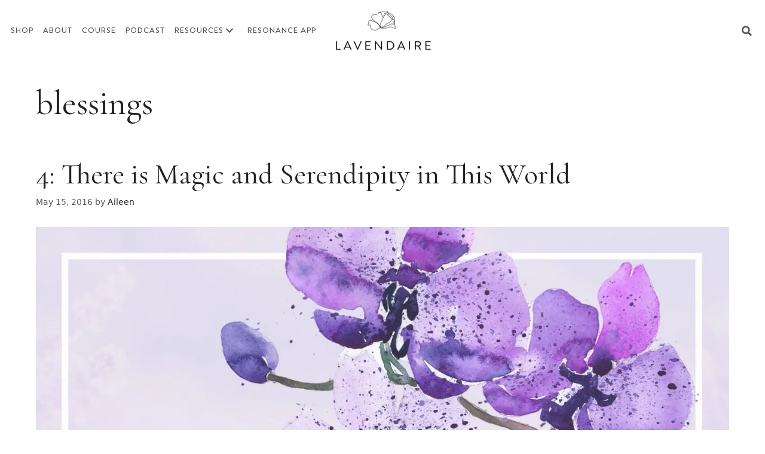

--- FILE ---
content_type: text/html; charset=UTF-8
request_url: https://www.lavendaire.com/tag/blessings/
body_size: 29793
content:
<!DOCTYPE html>
<html lang="en-US">
<head>
	<meta charset="UTF-8">
	<meta name='robots' content='index, follow, max-image-preview:large, max-snippet:-1, max-video-preview:-1' />
	<style>img:is([sizes="auto" i], [sizes^="auto," i]) { contain-intrinsic-size: 3000px 1500px }</style>
	
<!-- Google Tag Manager for WordPress by gtm4wp.com -->
<script data-cfasync="false" data-pagespeed-no-defer>
	var gtm4wp_datalayer_name = "dataLayer";
	var dataLayer = dataLayer || [];
</script>
<!-- End Google Tag Manager for WordPress by gtm4wp.com --><meta name="viewport" content="width=device-width, initial-scale=1">
	<!-- This site is optimized with the Yoast SEO plugin v26.7 - https://yoast.com/wordpress/plugins/seo/ -->
	<title>blessings Archives - Lavendaire</title>
<link rel='preconnect' href='//lavendaire-inc.ck.page' />
<link rel='dns-prefetch' href='//lavendaire-inc.ck.page' />

	<link rel="canonical" href="https://www.lavendaire.com/tag/blessings/" />
	<meta property="og:locale" content="en_US" />
	<meta property="og:type" content="article" />
	<meta property="og:title" content="blessings Archives - Lavendaire" />
	<meta property="og:url" content="https://www.lavendaire.com/tag/blessings/" />
	<meta property="og:site_name" content="Lavendaire" />
	<meta name="twitter:card" content="summary_large_image" />
	<script type="application/ld+json" class="yoast-schema-graph">{"@context":"https://schema.org","@graph":[{"@type":"CollectionPage","@id":"https://www.lavendaire.com/tag/blessings/","url":"https://www.lavendaire.com/tag/blessings/","name":"blessings Archives - Lavendaire","isPartOf":{"@id":"https://www.lavendaire.com/#website"},"primaryImageOfPage":{"@id":"https://www.lavendaire.com/tag/blessings/#primaryimage"},"image":{"@id":"https://www.lavendaire.com/tag/blessings/#primaryimage"},"thumbnailUrl":"https://ebjhz5k35sq.exactdn.com/wp-content/uploads/2016/04/Podcast-Cover-F-scaled-1.jpg?strip=all","breadcrumb":{"@id":"https://www.lavendaire.com/tag/blessings/#breadcrumb"},"inLanguage":"en-US"},{"@type":"ImageObject","inLanguage":"en-US","@id":"https://www.lavendaire.com/tag/blessings/#primaryimage","url":"https://ebjhz5k35sq.exactdn.com/wp-content/uploads/2016/04/Podcast-Cover-F-scaled-1.jpg?strip=all","contentUrl":"https://ebjhz5k35sq.exactdn.com/wp-content/uploads/2016/04/Podcast-Cover-F-scaled-1.jpg?strip=all","width":2560,"height":2560},{"@type":"BreadcrumbList","@id":"https://www.lavendaire.com/tag/blessings/#breadcrumb","itemListElement":[{"@type":"ListItem","position":1,"name":"Home","item":"https://www.lavendaire.com/"},{"@type":"ListItem","position":2,"name":"blessings"}]},{"@type":"WebSite","@id":"https://www.lavendaire.com/#website","url":"https://www.lavendaire.com/","name":"Lavendaire","description":"Life is an art. Make it your masterpiece.","publisher":{"@id":"https://www.lavendaire.com/#organization"},"potentialAction":[{"@type":"SearchAction","target":{"@type":"EntryPoint","urlTemplate":"https://www.lavendaire.com/?s={search_term_string}"},"query-input":{"@type":"PropertyValueSpecification","valueRequired":true,"valueName":"search_term_string"}}],"inLanguage":"en-US"},{"@type":"Organization","@id":"https://www.lavendaire.com/#organization","name":"Lavendaire","url":"https://www.lavendaire.com/","logo":{"@type":"ImageObject","inLanguage":"en-US","@id":"https://www.lavendaire.com/#/schema/logo/image/","url":"https://ebjhz5k35sq.exactdn.com/wp-content/uploads/2021/06/logo.png","contentUrl":"https://ebjhz5k35sq.exactdn.com/wp-content/uploads/2021/06/logo.png","width":336,"height":140,"caption":"Lavendaire"},"image":{"@id":"https://www.lavendaire.com/#/schema/logo/image/"}}]}</script>
	<!-- / Yoast SEO plugin. -->


<link rel='dns-prefetch' href='//static.klaviyo.com' />
<link rel='dns-prefetch' href='//cdnjs.cloudflare.com' />
<link rel='dns-prefetch' href='//use.fontawesome.com' />
<link rel='dns-prefetch' href='//ebjhz5k35sq.exactdn.com' />
<link rel='preconnect' href='//ebjhz5k35sq.exactdn.com' />
<link rel="preload" href="https://cdnjs.cloudflare.com/ajax/libs/foundicons/3.0.0/foundation-icons.woff" as="font" type="font/woff2" crossorigin="anonymous">
		<!-- This site uses the Google Analytics by MonsterInsights plugin v9.11.1 - Using Analytics tracking - https://www.monsterinsights.com/ -->
							<script src="//www.googletagmanager.com/gtag/js?id=G-2XYD02Y3ZK"  data-cfasync="false" data-wpfc-render="false" async></script>
			<script data-cfasync="false" data-wpfc-render="false">
				var mi_version = '9.11.1';
				var mi_track_user = true;
				var mi_no_track_reason = '';
								var MonsterInsightsDefaultLocations = {"page_location":"https:\/\/www.lavendaire.com\/tag\/blessings\/"};
								MonsterInsightsDefaultLocations.page_location = window.location.href;
								if ( typeof MonsterInsightsPrivacyGuardFilter === 'function' ) {
					var MonsterInsightsLocations = (typeof MonsterInsightsExcludeQuery === 'object') ? MonsterInsightsPrivacyGuardFilter( MonsterInsightsExcludeQuery ) : MonsterInsightsPrivacyGuardFilter( MonsterInsightsDefaultLocations );
				} else {
					var MonsterInsightsLocations = (typeof MonsterInsightsExcludeQuery === 'object') ? MonsterInsightsExcludeQuery : MonsterInsightsDefaultLocations;
				}

								var disableStrs = [
										'ga-disable-G-2XYD02Y3ZK',
									];

				/* Function to detect opted out users */
				function __gtagTrackerIsOptedOut() {
					for (var index = 0; index < disableStrs.length; index++) {
						if (document.cookie.indexOf(disableStrs[index] + '=true') > -1) {
							return true;
						}
					}

					return false;
				}

				/* Disable tracking if the opt-out cookie exists. */
				if (__gtagTrackerIsOptedOut()) {
					for (var index = 0; index < disableStrs.length; index++) {
						window[disableStrs[index]] = true;
					}
				}

				/* Opt-out function */
				function __gtagTrackerOptout() {
					for (var index = 0; index < disableStrs.length; index++) {
						document.cookie = disableStrs[index] + '=true; expires=Thu, 31 Dec 2099 23:59:59 UTC; path=/';
						window[disableStrs[index]] = true;
					}
				}

				if ('undefined' === typeof gaOptout) {
					function gaOptout() {
						__gtagTrackerOptout();
					}
				}
								window.dataLayer = window.dataLayer || [];

				window.MonsterInsightsDualTracker = {
					helpers: {},
					trackers: {},
				};
				if (mi_track_user) {
					function __gtagDataLayer() {
						dataLayer.push(arguments);
					}

					function __gtagTracker(type, name, parameters) {
						if (!parameters) {
							parameters = {};
						}

						if (parameters.send_to) {
							__gtagDataLayer.apply(null, arguments);
							return;
						}

						if (type === 'event') {
														parameters.send_to = monsterinsights_frontend.v4_id;
							var hookName = name;
							if (typeof parameters['event_category'] !== 'undefined') {
								hookName = parameters['event_category'] + ':' + name;
							}

							if (typeof MonsterInsightsDualTracker.trackers[hookName] !== 'undefined') {
								MonsterInsightsDualTracker.trackers[hookName](parameters);
							} else {
								__gtagDataLayer('event', name, parameters);
							}
							
						} else {
							__gtagDataLayer.apply(null, arguments);
						}
					}

					__gtagTracker('js', new Date());
					__gtagTracker('set', {
						'developer_id.dZGIzZG': true,
											});
					if ( MonsterInsightsLocations.page_location ) {
						__gtagTracker('set', MonsterInsightsLocations);
					}
										__gtagTracker('config', 'G-2XYD02Y3ZK', {"forceSSL":"true","link_attribution":"true"} );
										window.gtag = __gtagTracker;										(function () {
						/* https://developers.google.com/analytics/devguides/collection/analyticsjs/ */
						/* ga and __gaTracker compatibility shim. */
						var noopfn = function () {
							return null;
						};
						var newtracker = function () {
							return new Tracker();
						};
						var Tracker = function () {
							return null;
						};
						var p = Tracker.prototype;
						p.get = noopfn;
						p.set = noopfn;
						p.send = function () {
							var args = Array.prototype.slice.call(arguments);
							args.unshift('send');
							__gaTracker.apply(null, args);
						};
						var __gaTracker = function () {
							var len = arguments.length;
							if (len === 0) {
								return;
							}
							var f = arguments[len - 1];
							if (typeof f !== 'object' || f === null || typeof f.hitCallback !== 'function') {
								if ('send' === arguments[0]) {
									var hitConverted, hitObject = false, action;
									if ('event' === arguments[1]) {
										if ('undefined' !== typeof arguments[3]) {
											hitObject = {
												'eventAction': arguments[3],
												'eventCategory': arguments[2],
												'eventLabel': arguments[4],
												'value': arguments[5] ? arguments[5] : 1,
											}
										}
									}
									if ('pageview' === arguments[1]) {
										if ('undefined' !== typeof arguments[2]) {
											hitObject = {
												'eventAction': 'page_view',
												'page_path': arguments[2],
											}
										}
									}
									if (typeof arguments[2] === 'object') {
										hitObject = arguments[2];
									}
									if (typeof arguments[5] === 'object') {
										Object.assign(hitObject, arguments[5]);
									}
									if ('undefined' !== typeof arguments[1].hitType) {
										hitObject = arguments[1];
										if ('pageview' === hitObject.hitType) {
											hitObject.eventAction = 'page_view';
										}
									}
									if (hitObject) {
										action = 'timing' === arguments[1].hitType ? 'timing_complete' : hitObject.eventAction;
										hitConverted = mapArgs(hitObject);
										__gtagTracker('event', action, hitConverted);
									}
								}
								return;
							}

							function mapArgs(args) {
								var arg, hit = {};
								var gaMap = {
									'eventCategory': 'event_category',
									'eventAction': 'event_action',
									'eventLabel': 'event_label',
									'eventValue': 'event_value',
									'nonInteraction': 'non_interaction',
									'timingCategory': 'event_category',
									'timingVar': 'name',
									'timingValue': 'value',
									'timingLabel': 'event_label',
									'page': 'page_path',
									'location': 'page_location',
									'title': 'page_title',
									'referrer' : 'page_referrer',
								};
								for (arg in args) {
																		if (!(!args.hasOwnProperty(arg) || !gaMap.hasOwnProperty(arg))) {
										hit[gaMap[arg]] = args[arg];
									} else {
										hit[arg] = args[arg];
									}
								}
								return hit;
							}

							try {
								f.hitCallback();
							} catch (ex) {
							}
						};
						__gaTracker.create = newtracker;
						__gaTracker.getByName = newtracker;
						__gaTracker.getAll = function () {
							return [];
						};
						__gaTracker.remove = noopfn;
						__gaTracker.loaded = true;
						window['__gaTracker'] = __gaTracker;
					})();
									} else {
										console.log("");
					(function () {
						function __gtagTracker() {
							return null;
						}

						window['__gtagTracker'] = __gtagTracker;
						window['gtag'] = __gtagTracker;
					})();
									}
			</script>
							<!-- / Google Analytics by MonsterInsights -->
		<script>
window._wpemojiSettings = {"baseUrl":"https:\/\/s.w.org\/images\/core\/emoji\/16.0.1\/72x72\/","ext":".png","svgUrl":"https:\/\/s.w.org\/images\/core\/emoji\/16.0.1\/svg\/","svgExt":".svg","source":{"concatemoji":"https:\/\/ebjhz5k35sq.exactdn.com\/wp-includes\/js\/wp-emoji-release.min.js?ver=6.8.3"}};
/*! This file is auto-generated */
!function(s,n){var o,i,e;function c(e){try{var t={supportTests:e,timestamp:(new Date).valueOf()};sessionStorage.setItem(o,JSON.stringify(t))}catch(e){}}function p(e,t,n){e.clearRect(0,0,e.canvas.width,e.canvas.height),e.fillText(t,0,0);var t=new Uint32Array(e.getImageData(0,0,e.canvas.width,e.canvas.height).data),a=(e.clearRect(0,0,e.canvas.width,e.canvas.height),e.fillText(n,0,0),new Uint32Array(e.getImageData(0,0,e.canvas.width,e.canvas.height).data));return t.every(function(e,t){return e===a[t]})}function u(e,t){e.clearRect(0,0,e.canvas.width,e.canvas.height),e.fillText(t,0,0);for(var n=e.getImageData(16,16,1,1),a=0;a<n.data.length;a++)if(0!==n.data[a])return!1;return!0}function f(e,t,n,a){switch(t){case"flag":return n(e,"\ud83c\udff3\ufe0f\u200d\u26a7\ufe0f","\ud83c\udff3\ufe0f\u200b\u26a7\ufe0f")?!1:!n(e,"\ud83c\udde8\ud83c\uddf6","\ud83c\udde8\u200b\ud83c\uddf6")&&!n(e,"\ud83c\udff4\udb40\udc67\udb40\udc62\udb40\udc65\udb40\udc6e\udb40\udc67\udb40\udc7f","\ud83c\udff4\u200b\udb40\udc67\u200b\udb40\udc62\u200b\udb40\udc65\u200b\udb40\udc6e\u200b\udb40\udc67\u200b\udb40\udc7f");case"emoji":return!a(e,"\ud83e\udedf")}return!1}function g(e,t,n,a){var r="undefined"!=typeof WorkerGlobalScope&&self instanceof WorkerGlobalScope?new OffscreenCanvas(300,150):s.createElement("canvas"),o=r.getContext("2d",{willReadFrequently:!0}),i=(o.textBaseline="top",o.font="600 32px Arial",{});return e.forEach(function(e){i[e]=t(o,e,n,a)}),i}function t(e){var t=s.createElement("script");t.src=e,t.defer=!0,s.head.appendChild(t)}"undefined"!=typeof Promise&&(o="wpEmojiSettingsSupports",i=["flag","emoji"],n.supports={everything:!0,everythingExceptFlag:!0},e=new Promise(function(e){s.addEventListener("DOMContentLoaded",e,{once:!0})}),new Promise(function(t){var n=function(){try{var e=JSON.parse(sessionStorage.getItem(o));if("object"==typeof e&&"number"==typeof e.timestamp&&(new Date).valueOf()<e.timestamp+604800&&"object"==typeof e.supportTests)return e.supportTests}catch(e){}return null}();if(!n){if("undefined"!=typeof Worker&&"undefined"!=typeof OffscreenCanvas&&"undefined"!=typeof URL&&URL.createObjectURL&&"undefined"!=typeof Blob)try{var e="postMessage("+g.toString()+"("+[JSON.stringify(i),f.toString(),p.toString(),u.toString()].join(",")+"));",a=new Blob([e],{type:"text/javascript"}),r=new Worker(URL.createObjectURL(a),{name:"wpTestEmojiSupports"});return void(r.onmessage=function(e){c(n=e.data),r.terminate(),t(n)})}catch(e){}c(n=g(i,f,p,u))}t(n)}).then(function(e){for(var t in e)n.supports[t]=e[t],n.supports.everything=n.supports.everything&&n.supports[t],"flag"!==t&&(n.supports.everythingExceptFlag=n.supports.everythingExceptFlag&&n.supports[t]);n.supports.everythingExceptFlag=n.supports.everythingExceptFlag&&!n.supports.flag,n.DOMReady=!1,n.readyCallback=function(){n.DOMReady=!0}}).then(function(){return e}).then(function(){var e;n.supports.everything||(n.readyCallback(),(e=n.source||{}).concatemoji?t(e.concatemoji):e.wpemoji&&e.twemoji&&(t(e.twemoji),t(e.wpemoji)))}))}((window,document),window._wpemojiSettings);
</script>
<link rel='stylesheet' id='sbi_styles-css' href='https://ebjhz5k35sq.exactdn.com/wp-content/plugins/instagram-feed/css/sbi-styles.min.css?ver=6.10.0' media='all' />
<style id='wp-emoji-styles-inline-css'>

	img.wp-smiley, img.emoji {
		display: inline !important;
		border: none !important;
		box-shadow: none !important;
		height: 1em !important;
		width: 1em !important;
		margin: 0 0.07em !important;
		vertical-align: -0.1em !important;
		background: none !important;
		padding: 0 !important;
	}
</style>
<link rel='stylesheet' id='wp-block-library-css' href='https://ebjhz5k35sq.exactdn.com/wp-includes/css/dist/block-library/style.min.css?ver=6.8.3' media='all' />
<style id='powerpress-player-block-style-inline-css'>


</style>
<style id='font-awesome-svg-styles-default-inline-css'>
.svg-inline--fa {
  display: inline-block;
  height: 1em;
  overflow: visible;
  vertical-align: -.125em;
}
</style>
<link rel='stylesheet' id='font-awesome-svg-styles-css' href='https://ebjhz5k35sq.exactdn.com/wp-content/uploads/font-awesome/v5.15.3/css/svg-with-js.css?m=831' media='all' />
<style id='font-awesome-svg-styles-inline-css'>
   .wp-block-font-awesome-icon svg::before,
   .wp-rich-text-font-awesome-icon svg::before {content: unset;}
</style>
<style id='global-styles-inline-css'>
:root{--wp--preset--aspect-ratio--square: 1;--wp--preset--aspect-ratio--4-3: 4/3;--wp--preset--aspect-ratio--3-4: 3/4;--wp--preset--aspect-ratio--3-2: 3/2;--wp--preset--aspect-ratio--2-3: 2/3;--wp--preset--aspect-ratio--16-9: 16/9;--wp--preset--aspect-ratio--9-16: 9/16;--wp--preset--color--black: #000000;--wp--preset--color--cyan-bluish-gray: #abb8c3;--wp--preset--color--white: #ffffff;--wp--preset--color--pale-pink: #f78da7;--wp--preset--color--vivid-red: #cf2e2e;--wp--preset--color--luminous-vivid-orange: #ff6900;--wp--preset--color--luminous-vivid-amber: #fcb900;--wp--preset--color--light-green-cyan: #7bdcb5;--wp--preset--color--vivid-green-cyan: #00d084;--wp--preset--color--pale-cyan-blue: #8ed1fc;--wp--preset--color--vivid-cyan-blue: #0693e3;--wp--preset--color--vivid-purple: #9b51e0;--wp--preset--color--contrast: var(--contrast);--wp--preset--color--contrast-2: var(--contrast-2);--wp--preset--color--contrast-3: var(--contrast-3);--wp--preset--color--base: var(--base);--wp--preset--color--base-2: var(--base-2);--wp--preset--color--base-3: var(--base-3);--wp--preset--color--accent: var(--accent);--wp--preset--gradient--vivid-cyan-blue-to-vivid-purple: linear-gradient(135deg,rgba(6,147,227,1) 0%,rgb(155,81,224) 100%);--wp--preset--gradient--light-green-cyan-to-vivid-green-cyan: linear-gradient(135deg,rgb(122,220,180) 0%,rgb(0,208,130) 100%);--wp--preset--gradient--luminous-vivid-amber-to-luminous-vivid-orange: linear-gradient(135deg,rgba(252,185,0,1) 0%,rgba(255,105,0,1) 100%);--wp--preset--gradient--luminous-vivid-orange-to-vivid-red: linear-gradient(135deg,rgba(255,105,0,1) 0%,rgb(207,46,46) 100%);--wp--preset--gradient--very-light-gray-to-cyan-bluish-gray: linear-gradient(135deg,rgb(238,238,238) 0%,rgb(169,184,195) 100%);--wp--preset--gradient--cool-to-warm-spectrum: linear-gradient(135deg,rgb(74,234,220) 0%,rgb(151,120,209) 20%,rgb(207,42,186) 40%,rgb(238,44,130) 60%,rgb(251,105,98) 80%,rgb(254,248,76) 100%);--wp--preset--gradient--blush-light-purple: linear-gradient(135deg,rgb(255,206,236) 0%,rgb(152,150,240) 100%);--wp--preset--gradient--blush-bordeaux: linear-gradient(135deg,rgb(254,205,165) 0%,rgb(254,45,45) 50%,rgb(107,0,62) 100%);--wp--preset--gradient--luminous-dusk: linear-gradient(135deg,rgb(255,203,112) 0%,rgb(199,81,192) 50%,rgb(65,88,208) 100%);--wp--preset--gradient--pale-ocean: linear-gradient(135deg,rgb(255,245,203) 0%,rgb(182,227,212) 50%,rgb(51,167,181) 100%);--wp--preset--gradient--electric-grass: linear-gradient(135deg,rgb(202,248,128) 0%,rgb(113,206,126) 100%);--wp--preset--gradient--midnight: linear-gradient(135deg,rgb(2,3,129) 0%,rgb(40,116,252) 100%);--wp--preset--font-size--small: 13px;--wp--preset--font-size--medium: 20px;--wp--preset--font-size--large: 36px;--wp--preset--font-size--x-large: 42px;--wp--preset--font-family--cormorantgaramond-re: cormorantgaramond-re;--wp--preset--font-family--sofia-pro-light: sofia-pro-light;--wp--preset--font-family--sofia-light-italic: sofia-light-italic;--wp--preset--font-family--sofia-pro-regular: sofia-pro-regular;--wp--preset--font-family--brandongro-medium: brandongro-medium;--wp--preset--font-family--brandongro-bold: brandongro-bold;--wp--preset--font-family--cormorantgaramond-it: cormorantgaramond-it;--wp--preset--spacing--20: 0.44rem;--wp--preset--spacing--30: 0.67rem;--wp--preset--spacing--40: 1rem;--wp--preset--spacing--50: 1.5rem;--wp--preset--spacing--60: 2.25rem;--wp--preset--spacing--70: 3.38rem;--wp--preset--spacing--80: 5.06rem;--wp--preset--shadow--natural: 6px 6px 9px rgba(0, 0, 0, 0.2);--wp--preset--shadow--deep: 12px 12px 50px rgba(0, 0, 0, 0.4);--wp--preset--shadow--sharp: 6px 6px 0px rgba(0, 0, 0, 0.2);--wp--preset--shadow--outlined: 6px 6px 0px -3px rgba(255, 255, 255, 1), 6px 6px rgba(0, 0, 0, 1);--wp--preset--shadow--crisp: 6px 6px 0px rgba(0, 0, 0, 1);}:where(body) { margin: 0; }.wp-site-blocks > .alignleft { float: left; margin-right: 2em; }.wp-site-blocks > .alignright { float: right; margin-left: 2em; }.wp-site-blocks > .aligncenter { justify-content: center; margin-left: auto; margin-right: auto; }:where(.is-layout-flex){gap: 0.5em;}:where(.is-layout-grid){gap: 0.5em;}.is-layout-flow > .alignleft{float: left;margin-inline-start: 0;margin-inline-end: 2em;}.is-layout-flow > .alignright{float: right;margin-inline-start: 2em;margin-inline-end: 0;}.is-layout-flow > .aligncenter{margin-left: auto !important;margin-right: auto !important;}.is-layout-constrained > .alignleft{float: left;margin-inline-start: 0;margin-inline-end: 2em;}.is-layout-constrained > .alignright{float: right;margin-inline-start: 2em;margin-inline-end: 0;}.is-layout-constrained > .aligncenter{margin-left: auto !important;margin-right: auto !important;}.is-layout-constrained > :where(:not(.alignleft):not(.alignright):not(.alignfull)){margin-left: auto !important;margin-right: auto !important;}body .is-layout-flex{display: flex;}.is-layout-flex{flex-wrap: wrap;align-items: center;}.is-layout-flex > :is(*, div){margin: 0;}body .is-layout-grid{display: grid;}.is-layout-grid > :is(*, div){margin: 0;}body{padding-top: 0px;padding-right: 0px;padding-bottom: 0px;padding-left: 0px;}a:where(:not(.wp-element-button)){text-decoration: underline;}:root :where(.wp-element-button, .wp-block-button__link){background-color: #32373c;border-width: 0;color: #fff;font-family: inherit;font-size: inherit;line-height: inherit;padding: calc(0.667em + 2px) calc(1.333em + 2px);text-decoration: none;}.has-black-color{color: var(--wp--preset--color--black) !important;}.has-cyan-bluish-gray-color{color: var(--wp--preset--color--cyan-bluish-gray) !important;}.has-white-color{color: var(--wp--preset--color--white) !important;}.has-pale-pink-color{color: var(--wp--preset--color--pale-pink) !important;}.has-vivid-red-color{color: var(--wp--preset--color--vivid-red) !important;}.has-luminous-vivid-orange-color{color: var(--wp--preset--color--luminous-vivid-orange) !important;}.has-luminous-vivid-amber-color{color: var(--wp--preset--color--luminous-vivid-amber) !important;}.has-light-green-cyan-color{color: var(--wp--preset--color--light-green-cyan) !important;}.has-vivid-green-cyan-color{color: var(--wp--preset--color--vivid-green-cyan) !important;}.has-pale-cyan-blue-color{color: var(--wp--preset--color--pale-cyan-blue) !important;}.has-vivid-cyan-blue-color{color: var(--wp--preset--color--vivid-cyan-blue) !important;}.has-vivid-purple-color{color: var(--wp--preset--color--vivid-purple) !important;}.has-contrast-color{color: var(--wp--preset--color--contrast) !important;}.has-contrast-2-color{color: var(--wp--preset--color--contrast-2) !important;}.has-contrast-3-color{color: var(--wp--preset--color--contrast-3) !important;}.has-base-color{color: var(--wp--preset--color--base) !important;}.has-base-2-color{color: var(--wp--preset--color--base-2) !important;}.has-base-3-color{color: var(--wp--preset--color--base-3) !important;}.has-accent-color{color: var(--wp--preset--color--accent) !important;}.has-black-background-color{background-color: var(--wp--preset--color--black) !important;}.has-cyan-bluish-gray-background-color{background-color: var(--wp--preset--color--cyan-bluish-gray) !important;}.has-white-background-color{background-color: var(--wp--preset--color--white) !important;}.has-pale-pink-background-color{background-color: var(--wp--preset--color--pale-pink) !important;}.has-vivid-red-background-color{background-color: var(--wp--preset--color--vivid-red) !important;}.has-luminous-vivid-orange-background-color{background-color: var(--wp--preset--color--luminous-vivid-orange) !important;}.has-luminous-vivid-amber-background-color{background-color: var(--wp--preset--color--luminous-vivid-amber) !important;}.has-light-green-cyan-background-color{background-color: var(--wp--preset--color--light-green-cyan) !important;}.has-vivid-green-cyan-background-color{background-color: var(--wp--preset--color--vivid-green-cyan) !important;}.has-pale-cyan-blue-background-color{background-color: var(--wp--preset--color--pale-cyan-blue) !important;}.has-vivid-cyan-blue-background-color{background-color: var(--wp--preset--color--vivid-cyan-blue) !important;}.has-vivid-purple-background-color{background-color: var(--wp--preset--color--vivid-purple) !important;}.has-contrast-background-color{background-color: var(--wp--preset--color--contrast) !important;}.has-contrast-2-background-color{background-color: var(--wp--preset--color--contrast-2) !important;}.has-contrast-3-background-color{background-color: var(--wp--preset--color--contrast-3) !important;}.has-base-background-color{background-color: var(--wp--preset--color--base) !important;}.has-base-2-background-color{background-color: var(--wp--preset--color--base-2) !important;}.has-base-3-background-color{background-color: var(--wp--preset--color--base-3) !important;}.has-accent-background-color{background-color: var(--wp--preset--color--accent) !important;}.has-black-border-color{border-color: var(--wp--preset--color--black) !important;}.has-cyan-bluish-gray-border-color{border-color: var(--wp--preset--color--cyan-bluish-gray) !important;}.has-white-border-color{border-color: var(--wp--preset--color--white) !important;}.has-pale-pink-border-color{border-color: var(--wp--preset--color--pale-pink) !important;}.has-vivid-red-border-color{border-color: var(--wp--preset--color--vivid-red) !important;}.has-luminous-vivid-orange-border-color{border-color: var(--wp--preset--color--luminous-vivid-orange) !important;}.has-luminous-vivid-amber-border-color{border-color: var(--wp--preset--color--luminous-vivid-amber) !important;}.has-light-green-cyan-border-color{border-color: var(--wp--preset--color--light-green-cyan) !important;}.has-vivid-green-cyan-border-color{border-color: var(--wp--preset--color--vivid-green-cyan) !important;}.has-pale-cyan-blue-border-color{border-color: var(--wp--preset--color--pale-cyan-blue) !important;}.has-vivid-cyan-blue-border-color{border-color: var(--wp--preset--color--vivid-cyan-blue) !important;}.has-vivid-purple-border-color{border-color: var(--wp--preset--color--vivid-purple) !important;}.has-contrast-border-color{border-color: var(--wp--preset--color--contrast) !important;}.has-contrast-2-border-color{border-color: var(--wp--preset--color--contrast-2) !important;}.has-contrast-3-border-color{border-color: var(--wp--preset--color--contrast-3) !important;}.has-base-border-color{border-color: var(--wp--preset--color--base) !important;}.has-base-2-border-color{border-color: var(--wp--preset--color--base-2) !important;}.has-base-3-border-color{border-color: var(--wp--preset--color--base-3) !important;}.has-accent-border-color{border-color: var(--wp--preset--color--accent) !important;}.has-vivid-cyan-blue-to-vivid-purple-gradient-background{background: var(--wp--preset--gradient--vivid-cyan-blue-to-vivid-purple) !important;}.has-light-green-cyan-to-vivid-green-cyan-gradient-background{background: var(--wp--preset--gradient--light-green-cyan-to-vivid-green-cyan) !important;}.has-luminous-vivid-amber-to-luminous-vivid-orange-gradient-background{background: var(--wp--preset--gradient--luminous-vivid-amber-to-luminous-vivid-orange) !important;}.has-luminous-vivid-orange-to-vivid-red-gradient-background{background: var(--wp--preset--gradient--luminous-vivid-orange-to-vivid-red) !important;}.has-very-light-gray-to-cyan-bluish-gray-gradient-background{background: var(--wp--preset--gradient--very-light-gray-to-cyan-bluish-gray) !important;}.has-cool-to-warm-spectrum-gradient-background{background: var(--wp--preset--gradient--cool-to-warm-spectrum) !important;}.has-blush-light-purple-gradient-background{background: var(--wp--preset--gradient--blush-light-purple) !important;}.has-blush-bordeaux-gradient-background{background: var(--wp--preset--gradient--blush-bordeaux) !important;}.has-luminous-dusk-gradient-background{background: var(--wp--preset--gradient--luminous-dusk) !important;}.has-pale-ocean-gradient-background{background: var(--wp--preset--gradient--pale-ocean) !important;}.has-electric-grass-gradient-background{background: var(--wp--preset--gradient--electric-grass) !important;}.has-midnight-gradient-background{background: var(--wp--preset--gradient--midnight) !important;}.has-small-font-size{font-size: var(--wp--preset--font-size--small) !important;}.has-medium-font-size{font-size: var(--wp--preset--font-size--medium) !important;}.has-large-font-size{font-size: var(--wp--preset--font-size--large) !important;}.has-x-large-font-size{font-size: var(--wp--preset--font-size--x-large) !important;}.has-cormorantgaramond-re-font-family{font-family: var(--wp--preset--font-family--cormorantgaramond-re) !important;}.has-sofia-pro-light-font-family{font-family: var(--wp--preset--font-family--sofia-pro-light) !important;}.has-sofia-light-italic-font-family{font-family: var(--wp--preset--font-family--sofia-light-italic) !important;}.has-sofia-pro-regular-font-family{font-family: var(--wp--preset--font-family--sofia-pro-regular) !important;}.has-brandongro-medium-font-family{font-family: var(--wp--preset--font-family--brandongro-medium) !important;}.has-brandongro-bold-font-family{font-family: var(--wp--preset--font-family--brandongro-bold) !important;}.has-cormorantgaramond-it-font-family{font-family: var(--wp--preset--font-family--cormorantgaramond-it) !important;}
:where(.wp-block-post-template.is-layout-flex){gap: 1.25em;}:where(.wp-block-post-template.is-layout-grid){gap: 1.25em;}
:where(.wp-block-columns.is-layout-flex){gap: 2em;}:where(.wp-block-columns.is-layout-grid){gap: 2em;}
:root :where(.wp-block-pullquote){font-size: 1.5em;line-height: 1.6;}
</style>
<link rel='stylesheet' id='uaf_client_css-css' href='https://ebjhz5k35sq.exactdn.com/wp-content/uploads/useanyfont/uaf.css?ver=1764316558' media='all' />
<link rel='stylesheet' id='foundation-icons-css' href='https://cdnjs.cloudflare.com/ajax/libs/foundicons/3.0.0/foundation-icons.css?ver=2.10.0.5' media='all' />
<link rel='stylesheet' id='ultimate-icons-css' href='https://ebjhz5k35sq.exactdn.com/wp-content/uploads/bb-plugin/icons/ultimate-icons/style.css?ver=2.10.0.5' media='all' />
<link rel='stylesheet' id='fl-builder-layout-bundle-f6e265e5a9d5b7d04f5360039d1c9524-css' href='https://ebjhz5k35sq.exactdn.com/wp-content/uploads/bb-plugin/cache/f6e265e5a9d5b7d04f5360039d1c9524-layout-bundle.css?ver=2.10.0.5-1.5.2.1' media='all' />
<link rel='stylesheet' id='testimonial-rotator-style-css' href='https://ebjhz5k35sq.exactdn.com/wp-content/plugins/testimonial-rotator/testimonial-rotator-style.css?m=1653155438' media='all' />
<link rel='stylesheet' id='generate-style-css' href='https://ebjhz5k35sq.exactdn.com/wp-content/themes/generatepress/assets/css/main.min.css?ver=3.6.1' media='all' />
<style id='generate-style-inline-css'>
body{background-color:#ffffff;color:#222222;}a{color:#222222;}a:hover, a:focus, a:active{color:#d7c5e8;}.wp-block-group__inner-container{max-width:1200px;margin-left:auto;margin-right:auto;}.site-header .header-image{width:150px;}.navigation-search{position:absolute;left:-99999px;pointer-events:none;visibility:hidden;z-index:20;width:100%;top:0;transition:opacity 100ms ease-in-out;opacity:0;}.navigation-search.nav-search-active{left:0;right:0;pointer-events:auto;visibility:visible;opacity:1;}.navigation-search input[type="search"]{outline:0;border:0;vertical-align:bottom;line-height:1;opacity:0.9;width:100%;z-index:20;border-radius:0;-webkit-appearance:none;height:60px;}.navigation-search input::-ms-clear{display:none;width:0;height:0;}.navigation-search input::-ms-reveal{display:none;width:0;height:0;}.navigation-search input::-webkit-search-decoration, .navigation-search input::-webkit-search-cancel-button, .navigation-search input::-webkit-search-results-button, .navigation-search input::-webkit-search-results-decoration{display:none;}.gen-sidebar-nav .navigation-search{top:auto;bottom:0;}:root{--contrast:#222222;--contrast-2:#575760;--contrast-3:#b2b2be;--base:#f0f0f0;--base-2:#f7f8f9;--base-3:#ffffff;--accent:#1e73be;}:root .has-contrast-color{color:var(--contrast);}:root .has-contrast-background-color{background-color:var(--contrast);}:root .has-contrast-2-color{color:var(--contrast-2);}:root .has-contrast-2-background-color{background-color:var(--contrast-2);}:root .has-contrast-3-color{color:var(--contrast-3);}:root .has-contrast-3-background-color{background-color:var(--contrast-3);}:root .has-base-color{color:var(--base);}:root .has-base-background-color{background-color:var(--base);}:root .has-base-2-color{color:var(--base-2);}:root .has-base-2-background-color{background-color:var(--base-2);}:root .has-base-3-color{color:var(--base-3);}:root .has-base-3-background-color{background-color:var(--base-3);}:root .has-accent-color{color:var(--accent);}:root .has-accent-background-color{background-color:var(--accent);}body, button, input, select, textarea{font-family:-apple-system, system-ui, BlinkMacSystemFont, "Segoe UI", Helvetica, Arial, sans-serif, "Apple Color Emoji", "Segoe UI Emoji", "Segoe UI Symbol";font-size:16px;}body{line-height:1.5;}.entry-content > [class*="wp-block-"]:not(:last-child):not(.wp-block-heading){margin-bottom:1.5em;}.main-title{font-size:45px;}.main-navigation .main-nav ul ul li a{font-size:14px;}.sidebar .widget, .footer-widgets .widget{font-size:17px;}h1{font-size:58px;line-height:1.1em;}h2{font-size:48px;}h3{font-size:38px;}h4{font-size:34px;line-height:1.2em;}h5{text-transform:uppercase;font-size:19px;}h6{text-transform:uppercase;font-size:14px;}@media (max-width:768px){h1{font-size:31px;}h2{font-size:27px;}h3{font-size:24px;}h4{font-size:22px;}h5{font-size:19px;}}.top-bar{background-color:#636363;color:#ffffff;}.top-bar a{color:#ffffff;}.top-bar a:hover{color:#303030;}.site-header{background-color:#ffffff;}.main-title a,.main-title a:hover{color:#222222;}.site-description{color:#757575;}.mobile-menu-control-wrapper .menu-toggle,.mobile-menu-control-wrapper .menu-toggle:hover,.mobile-menu-control-wrapper .menu-toggle:focus,.has-inline-mobile-toggle #site-navigation.toggled{background-color:rgba(0, 0, 0, 0.02);}.main-navigation,.main-navigation ul ul{background-color:#ffffff;}.main-navigation .main-nav ul li a, .main-navigation .menu-toggle, .main-navigation .menu-bar-items{color:#515151;}.main-navigation .main-nav ul li:not([class*="current-menu-"]):hover > a, .main-navigation .main-nav ul li:not([class*="current-menu-"]):focus > a, .main-navigation .main-nav ul li.sfHover:not([class*="current-menu-"]) > a, .main-navigation .menu-bar-item:hover > a, .main-navigation .menu-bar-item.sfHover > a{color:#7a8896;background-color:#ffffff;}button.menu-toggle:hover,button.menu-toggle:focus{color:#515151;}.main-navigation .main-nav ul li[class*="current-menu-"] > a{color:#7a8896;background-color:#ffffff;}.navigation-search input[type="search"],.navigation-search input[type="search"]:active, .navigation-search input[type="search"]:focus, .main-navigation .main-nav ul li.search-item.active > a, .main-navigation .menu-bar-items .search-item.active > a{color:#7a8896;background-color:#ffffff;}.main-navigation ul ul{background-color:#eaeaea;}.main-navigation .main-nav ul ul li a{color:#515151;}.main-navigation .main-nav ul ul li:not([class*="current-menu-"]):hover > a,.main-navigation .main-nav ul ul li:not([class*="current-menu-"]):focus > a, .main-navigation .main-nav ul ul li.sfHover:not([class*="current-menu-"]) > a{color:#7a8896;background-color:#eaeaea;}.main-navigation .main-nav ul ul li[class*="current-menu-"] > a{color:#7a8896;background-color:#eaeaea;}.separate-containers .inside-article, .separate-containers .comments-area, .separate-containers .page-header, .one-container .container, .separate-containers .paging-navigation, .inside-page-header{background-color:#ffffff;}.entry-title a{color:#222222;}.entry-title a:hover{color:#55555e;}.entry-meta{color:#595959;}.sidebar .widget{background-color:#ffffff;}.footer-widgets{background-color:#ffffff;}.footer-widgets .widget-title{color:#000000;}.site-info{color:#ffffff;background-color:#55555e;}.site-info a{color:#ffffff;}.site-info a:hover{color:#d3d3d3;}.footer-bar .widget_nav_menu .current-menu-item a{color:#d3d3d3;}input[type="text"],input[type="email"],input[type="url"],input[type="password"],input[type="search"],input[type="tel"],input[type="number"],textarea,select{color:#666666;background-color:#fafafa;border-color:#cccccc;}input[type="text"]:focus,input[type="email"]:focus,input[type="url"]:focus,input[type="password"]:focus,input[type="search"]:focus,input[type="tel"]:focus,input[type="number"]:focus,textarea:focus,select:focus{color:#666666;background-color:#ffffff;border-color:#bfbfbf;}button,html input[type="button"],input[type="reset"],input[type="submit"],a.button,a.wp-block-button__link:not(.has-background){color:#ffffff;background-color:#55555e;}button:hover,html input[type="button"]:hover,input[type="reset"]:hover,input[type="submit"]:hover,a.button:hover,button:focus,html input[type="button"]:focus,input[type="reset"]:focus,input[type="submit"]:focus,a.button:focus,a.wp-block-button__link:not(.has-background):active,a.wp-block-button__link:not(.has-background):focus,a.wp-block-button__link:not(.has-background):hover{color:#ffffff;background-color:#3f4047;}a.generate-back-to-top{background-color:rgba( 0,0,0,0.4 );color:#ffffff;}a.generate-back-to-top:hover,a.generate-back-to-top:focus{background-color:rgba( 0,0,0,0.6 );color:#ffffff;}:root{--gp-search-modal-bg-color:var(--base-3);--gp-search-modal-text-color:var(--contrast);--gp-search-modal-overlay-bg-color:rgba(0,0,0,0.2);}@media (max-width: 768px){.main-navigation .menu-bar-item:hover > a, .main-navigation .menu-bar-item.sfHover > a{background:none;color:#515151;}}.inside-top-bar.grid-container{max-width:1280px;}.inside-header{padding:40px 20px 40px 20px;}.inside-header.grid-container{max-width:1240px;}.site-main .wp-block-group__inner-container{padding:40px;}.separate-containers .paging-navigation{padding-top:20px;padding-bottom:20px;}.entry-content .alignwide, body:not(.no-sidebar) .entry-content .alignfull{margin-left:-40px;width:calc(100% + 80px);max-width:calc(100% + 80px);}.rtl .menu-item-has-children .dropdown-menu-toggle{padding-left:20px;}.rtl .main-navigation .main-nav ul li.menu-item-has-children > a{padding-right:20px;}.footer-widgets-container.grid-container{max-width:1280px;}.inside-site-info.grid-container{max-width:1280px;}@media (max-width:768px){.separate-containers .inside-article, .separate-containers .comments-area, .separate-containers .page-header, .separate-containers .paging-navigation, .one-container .site-content, .inside-page-header{padding:30px;}.site-main .wp-block-group__inner-container{padding:30px;}.inside-top-bar{padding-right:30px;padding-left:30px;}.inside-header{padding-right:30px;padding-left:30px;}.widget-area .widget{padding-top:30px;padding-right:30px;padding-bottom:30px;padding-left:30px;}.footer-widgets-container{padding-top:30px;padding-right:30px;padding-bottom:30px;padding-left:30px;}.inside-site-info{padding-right:30px;padding-left:30px;}.entry-content .alignwide, body:not(.no-sidebar) .entry-content .alignfull{margin-left:-30px;width:calc(100% + 60px);max-width:calc(100% + 60px);}.one-container .site-main .paging-navigation{margin-bottom:20px;}}/* End cached CSS */.is-right-sidebar{width:30%;}.is-left-sidebar{width:30%;}.site-content .content-area{width:100%;}@media (max-width: 768px){.main-navigation .menu-toggle,.sidebar-nav-mobile:not(#sticky-placeholder){display:block;}.main-navigation ul,.gen-sidebar-nav,.main-navigation:not(.slideout-navigation):not(.toggled) .main-nav > ul,.has-inline-mobile-toggle #site-navigation .inside-navigation > *:not(.navigation-search):not(.main-nav){display:none;}.nav-align-right .inside-navigation,.nav-align-center .inside-navigation{justify-content:space-between;}}
.elementor-template-full-width .site-content{display:block;}
.dynamic-author-image-rounded{border-radius:100%;}.dynamic-featured-image, .dynamic-author-image{vertical-align:middle;}.one-container.blog .dynamic-content-template:not(:last-child), .one-container.archive .dynamic-content-template:not(:last-child){padding-bottom:0px;}.dynamic-entry-excerpt > p:last-child{margin-bottom:0px;}
.main-navigation.toggled .main-nav > ul{background-color: #ffffff}.sticky-enabled .gen-sidebar-nav.is_stuck .main-navigation {margin-bottom: 0px;}.sticky-enabled .gen-sidebar-nav.is_stuck {z-index: 500;}.sticky-enabled .main-navigation.is_stuck {box-shadow: 0 2px 2px -2px rgba(0, 0, 0, .2);}.navigation-stick:not(.gen-sidebar-nav) {left: 0;right: 0;width: 100% !important;}.nav-float-right .navigation-stick {width: 100% !important;left: 0;}.nav-float-right .navigation-stick .navigation-branding {margin-right: auto;}.main-navigation.has-sticky-branding:not(.grid-container) .inside-navigation:not(.grid-container) .navigation-branding{margin-left: 10px;}
</style>
<link rel='stylesheet' id='generate-child-css' href='https://ebjhz5k35sq.exactdn.com/wp-content/themes/generatepress_child/style.css?ver=1731260897' media='all' />
<link rel='stylesheet' id='fl-theme-builder-generatepress-css' href='https://ebjhz5k35sq.exactdn.com/wp-content/plugins/bb-theme-builder/extensions/themes/css/generatepress.css?ver=1.5.2.1' media='all' />
<link rel='stylesheet' id='font-awesome-official-css' href='https://use.fontawesome.com/releases/v5.15.3/css/all.css' media='all' integrity="sha384-SZXxX4whJ79/gErwcOYf+zWLeJdY/qpuqC4cAa9rOGUstPomtqpuNWT9wdPEn2fk" crossorigin="anonymous" />
<link rel='stylesheet' id='tc-caf-pro-common-style-css' href='https://ebjhz5k35sq.exactdn.com/wp-content/plugins/category-ajax-filter-pro/assets/css/common/common.css?ver=8.8.2.6' media='all' />
<link rel='stylesheet' id='generate-blog-images-css' href='https://ebjhz5k35sq.exactdn.com/wp-content/plugins/gp-premium/blog/functions/css/featured-images.min.css?ver=2.0.3' media='all' />
<link rel='stylesheet' id='generate-offside-css' href='https://ebjhz5k35sq.exactdn.com/wp-content/plugins/gp-premium/menu-plus/functions/css/offside.min.css?ver=2.0.3' media='all' />
<style id='generate-offside-inline-css'>
.slideout-navigation.main-navigation .main-nav ul li a{font-weight:normal;text-transform:none;}.slideout-navigation, .slideout-navigation a{color:#515151;}.slideout-navigation button.slideout-exit{color:#515151;padding-left:20px;padding-right:20px;}.slide-opened nav.toggled .menu-toggle:before{display:none;}@media (max-width: 768px){.menu-bar-item.slideout-toggle{display:none;}}
</style>
<link rel='stylesheet' id='pp-animate-css' href='https://ebjhz5k35sq.exactdn.com/wp-content/plugins/bbpowerpack/assets/css/animate.min.css?ver=3.5.1' media='all' />
<link rel='stylesheet' id='font-awesome-official-v4shim-css' href='https://use.fontawesome.com/releases/v5.15.3/css/v4-shims.css' media='all' integrity="sha384-C2B+KlPW+WkR0Ld9loR1x3cXp7asA0iGVodhCoJ4hwrWm/d9qKS59BGisq+2Y0/D" crossorigin="anonymous" />
<style id='font-awesome-official-v4shim-inline-css'>
@font-face {
font-family: "FontAwesome";
font-display: block;
src: url("https://use.fontawesome.com/releases/v5.15.3/webfonts/fa-brands-400.eot"),
		url("https://use.fontawesome.com/releases/v5.15.3/webfonts/fa-brands-400.eot?#iefix") format("embedded-opentype"),
		url("https://use.fontawesome.com/releases/v5.15.3/webfonts/fa-brands-400.woff2") format("woff2"),
		url("https://use.fontawesome.com/releases/v5.15.3/webfonts/fa-brands-400.woff") format("woff"),
		url("https://use.fontawesome.com/releases/v5.15.3/webfonts/fa-brands-400.ttf") format("truetype"),
		url("https://use.fontawesome.com/releases/v5.15.3/webfonts/fa-brands-400.svg#fontawesome") format("svg");
}

@font-face {
font-family: "FontAwesome";
font-display: block;
src: url("https://use.fontawesome.com/releases/v5.15.3/webfonts/fa-solid-900.eot"),
		url("https://use.fontawesome.com/releases/v5.15.3/webfonts/fa-solid-900.eot?#iefix") format("embedded-opentype"),
		url("https://use.fontawesome.com/releases/v5.15.3/webfonts/fa-solid-900.woff2") format("woff2"),
		url("https://use.fontawesome.com/releases/v5.15.3/webfonts/fa-solid-900.woff") format("woff"),
		url("https://use.fontawesome.com/releases/v5.15.3/webfonts/fa-solid-900.ttf") format("truetype"),
		url("https://use.fontawesome.com/releases/v5.15.3/webfonts/fa-solid-900.svg#fontawesome") format("svg");
}

@font-face {
font-family: "FontAwesome";
font-display: block;
src: url("https://use.fontawesome.com/releases/v5.15.3/webfonts/fa-regular-400.eot"),
		url("https://use.fontawesome.com/releases/v5.15.3/webfonts/fa-regular-400.eot?#iefix") format("embedded-opentype"),
		url("https://use.fontawesome.com/releases/v5.15.3/webfonts/fa-regular-400.woff2") format("woff2"),
		url("https://use.fontawesome.com/releases/v5.15.3/webfonts/fa-regular-400.woff") format("woff"),
		url("https://use.fontawesome.com/releases/v5.15.3/webfonts/fa-regular-400.ttf") format("truetype"),
		url("https://use.fontawesome.com/releases/v5.15.3/webfonts/fa-regular-400.svg#fontawesome") format("svg");
unicode-range: U+F004-F005,U+F007,U+F017,U+F022,U+F024,U+F02E,U+F03E,U+F044,U+F057-F059,U+F06E,U+F070,U+F075,U+F07B-F07C,U+F080,U+F086,U+F089,U+F094,U+F09D,U+F0A0,U+F0A4-F0A7,U+F0C5,U+F0C7-F0C8,U+F0E0,U+F0EB,U+F0F3,U+F0F8,U+F0FE,U+F111,U+F118-F11A,U+F11C,U+F133,U+F144,U+F146,U+F14A,U+F14D-F14E,U+F150-F152,U+F15B-F15C,U+F164-F165,U+F185-F186,U+F191-F192,U+F1AD,U+F1C1-F1C9,U+F1CD,U+F1D8,U+F1E3,U+F1EA,U+F1F6,U+F1F9,U+F20A,U+F247-F249,U+F24D,U+F254-F25B,U+F25D,U+F267,U+F271-F274,U+F279,U+F28B,U+F28D,U+F2B5-F2B6,U+F2B9,U+F2BB,U+F2BD,U+F2C1-F2C2,U+F2D0,U+F2D2,U+F2DC,U+F2ED,U+F328,U+F358-F35B,U+F3A5,U+F3D1,U+F410,U+F4AD;
}
</style>
<script src="https://ebjhz5k35sq.exactdn.com/wp-content/plugins/google-analytics-for-wordpress/assets/js/frontend-gtag.min.js?ver=9.11.1" id="monsterinsights-frontend-script-js" async data-wp-strategy="async"></script>
<script data-cfasync="false" data-wpfc-render="false" id='monsterinsights-frontend-script-js-extra'>var monsterinsights_frontend = {"js_events_tracking":"true","download_extensions":"doc,pdf,ppt,zip,xls,docx,pptx,xlsx","inbound_paths":"[{\"path\":\"\\\/go\\\/\",\"label\":\"affiliate\"},{\"path\":\"\\\/recommend\\\/\",\"label\":\"affiliate\"}]","home_url":"https:\/\/www.lavendaire.com","hash_tracking":"false","v4_id":"G-2XYD02Y3ZK"};</script>
<script src="https://ebjhz5k35sq.exactdn.com/wp-content/plugins/ionos-assistant/js/cookies.js?m=1636621338" id="ionos-assistant-wp-cookies-js"></script>
<script src="https://ebjhz5k35sq.exactdn.com/wp-includes/js/jquery/jquery.min.js?ver=3.7.1" id="jquery-core-js"></script>
<script src="https://ebjhz5k35sq.exactdn.com/wp-includes/js/jquery/jquery-migrate.min.js?ver=3.4.1" id="jquery-migrate-js"></script>
<script src="https://ebjhz5k35sq.exactdn.com/wp-content/plugins/sticky-menu-or-anything-on-scroll/assets/js/jq-sticky-anything.min.js?ver=2.1.1" id="stickyAnythingLib-js"></script>
<script src="https://ebjhz5k35sq.exactdn.com/wp-content/plugins/testimonial-rotator/js/jquery.cycletwo.js?m=1653155438" id="cycletwo-js"></script>
<script src="https://ebjhz5k35sq.exactdn.com/wp-content/plugins/testimonial-rotator/js/jquery.cycletwo.addons.js?m=1653155438" id="cycletwo-addons-js"></script>
<link rel="https://api.w.org/" href="https://www.lavendaire.com/wp-json/" /><link rel="alternate" title="JSON" type="application/json" href="https://www.lavendaire.com/wp-json/wp/v2/tags/1825" /><link rel="EditURI" type="application/rsd+xml" title="RSD" href="https://www.lavendaire.com/xmlrpc.php?rsd" />
		<script>
			var bb_powerpack = {
				version: '2.40.10',
				getAjaxUrl: function() { return atob( 'aHR0cHM6Ly93d3cubGF2ZW5kYWlyZS5jb20vd3AtYWRtaW4vYWRtaW4tYWpheC5waHA=' ); },
				callback: function() {},
				mapMarkerData: {},
				post_id: '1777',
				search_term: '',
				current_page: 'https://www.lavendaire.com/tag/blessings/',
				conditionals: {
					is_front_page: false,
					is_home: false,
					is_archive: true,
					current_post_type: '',
					is_tax: false,
										current_tax: 'post_tag',
					current_term: 'blessings',
										is_author: false,
					current_author: false,
					is_search: false,
									}
			};
		</script>
		<!-- start Simple Custom CSS and JS -->
<script async data-uid="89a86e4a20" src="https://lavendaire-inc.ck.page/89a86e4a20/index.js"></script><!-- end Simple Custom CSS and JS -->
<!-- start Simple Custom CSS and JS -->
<style>
/*--------------------------Global-CSS-------------------*/

h5, h6{letter-spacing: 2px;}

p{margin-bottom: 20px;}

.uabb-button {font-family: brandongro-bold !important;text-transform: uppercase;font-size: 13px !important;
	letter-spacing: 2px;border-radius: 0 !important;}

.uabb-infobox-text p {padding: 0 !important;}

.uabb-btn {border-radius: 0 !important;}

#caf-post-layout1 #manage-post-area {
	background: transparent !important;
}



.seva-form.formkit-form {border-radius: 40px !important;}

.seva-form.formkit-form .formkit-input {padding-left: 10px !important;padding-right: 10px !important;}


/*---------------------Error--404---------------------*/

.error404 .site-content {display: block;}

.search .inside-article {text-align: center;background: rgba(247,243,240,0.28);}

.search {background: rgba(247,243,240,0.28);}

.search .entry-content {margin-top: 15px;}



/*--------------------------Home-Page-----------------------*/

.mind-set-part a, .ayt-sec-part a {background: #232323;color: #fff !important;font-family: brandongro-bold;
font-size: 13px;letter-spacing: 2px;text-transform: uppercase;line-height: 1 !important;padding: 11px 25px;}

.mind-set-part, .ayt-sec-part {padding-top: 7px !important;}

.mind-set-part a:hover, .ayt-sec-part a:hover {background: #e3dae9;}


#vd-art-part .fl-module-content {position: absolute;right: 10px;margin-top: -119px;}

.fp-bottom-part p {text-align: center;} 

#tb-part .fl-row-content-wrap::before {content: '';position: absolute;
background: url('/wp-content/uploads/2021/06/banner-vector-art.png');width: 477px;
height: 870px;background-repeat: no-repeat;background-size: contain;top: -26px;right: 0;}


.top-head-sec .fl-heading {z-index: 5;position: relative;}

.top-head-sec .fl-module-content {width: 360px;float: right;margin-right: -11%;}

.banner-slide-sec .fl-slide-content-wrap {min-height: 265px !important;display: flex;
flex-direction: column;padding: 20px;justify-content: center;}

/*.banner-slide-sec .bx-viewport {min-height: 400px;justify-content: center;display: flex;
flex-direction: column;}*/

.banner-slide-sec .fl-slide-title {margin-bottom: 10px !important;}

.banner-slide-sec .fl-slide-cta-button {padding-top: 20px;}

.banner-slide-sec .fl-module-content {width: 400px;z-index: 5;position: relative;float: right;margin-right: -20%;}

.clt-logo-sec .pp-logo {margin-bottom: 0 !important;}

.fo-sec-part .fl-heading-text {position: absolute !important;transform: rotate(-90deg);margin-top: -14px;
left: 0px;}

.fo-sec-part .fl-heading-text::before {content: '';position: absolute;background: #fff;
width: 170px;height: 2px;top: 64px;margin-left: -10px;}

.m-video-sec .uabb-infobox {width: 295px;}

.m-video-sec .uabb-infobox-title {width: 225px;}

.vds-global-sec a {font-weight: bold !important;text-decoration: underline !important;
	font-style: italic !important;}

.vds-global-sec:hover a {color: #d7c5e8; }

.vds-global-sec:focus a {border-color: #d7c5e8; }

.vds-global-sec p {margin-bottom: 10px;}


.bottom-ltd-sec .uabb-infobox {width: 745px;margin: 0 auto;}

.listen-sec .uabb-infobox {width: 176px;margin: 0 auto;}

.art-life-sec .uabb-infobox-title-prefix {width: 326px;}


.line-sec-part ul {margin: 0;text-align: center;}

.line-sec-part ul li {display: inline-block;}

.line-sec-part ul li h5 {margin: 0;}

.line-sec-part ul li:last-child {margin-left: 30px;background: #ffff;padding: 10px 20px;
font-size: 17px;line-height: 1.3;font-family: sofia-pro-light !important;font-weight: bold;font-style: italic;}


.line-sec-part ul li:last-child span {font-weight: normal;}

.otb-sec-part .uabb-read-more-text span {display: none;}

.otb-sec-part .uabb-read-more-text {padding-top: 10px;}

.otb-sec-part .uabb-read-more-text a {font-weight: 600;font-style: italic;text-decoration: underline !important;}

#flt-part-list .uabb-masonary-filters option:first-child {display: none !important;}

.cat-filter-sec .caf-meta-content, .cat-filter-sec .caf-content {display: none !important;}

#caf-layout-pagination {display: none !important;}

#manage-post-area {text-align: center;}

.cat-filter-sec .caf-featured-img-box {height: 240px !important;}

#manage-ajax-response {padding: 0 !important;}

.cat-filter-sec .manage-layout1 {box-shadow: none !important;}

.cat-filter-sec h2 {font-family: sofia-pro-light !important;font-weight: lighter !important;
font-size: 16px !important;line-height: 1.4 !important;}

#caf-filter-layout2 ul.dropdown {list-style: none;padding: 0 !important;}

.cat-filter-sec .caf-post-title {margin: 0 !important;padding: 25px 0 10px 0 !important;}

.cat-filter-sec .caf-read-more {color: #222222 !important;background: transparent !important;
padding: 0 !important;border: none !important;font-weight: 600;font-style: italic;
border-bottom: 1px solid #222 !important;border-radius: 0 !important;font-family: sofia-pro-light !important;
line-height: 1.2;font-size: 16px !important;}

#caf-post-layout1 a.caf-read-more:hover {color: #d7c5e8 !important;}

.cat-filter-sec .caf-post-title {background: transparent !important;}

.cat-filter-sec .caf-read-more:hover{border-color: #d7c5e8 !important;}

#caf-filter-layout2 ul.dropdown {margin: 0;padding: 0;}

#caf-filter-layout2 li {margin: 0 !important;background: #ffff;font-size: 18px;
line-height: 1.3;font-family: sofia-pro-light !important;font-style: italic;}

#caf-post-layout1 #manage-post-area {background: none !important;}

#caf-post-layout1 .caf-content-read-more {background: transparent !important;padding: 0;}

#caf-filter-layout2 span.result {border-bottom: 0;padding-bottom: 0 !important;}

#caf-filter-layout2 li.init {padding: 10px;width: 378px;float: right;margin-right: 183px !important;
margin-bottom: 35px !important;}

.tc-line-part h5 {position: absolute;margin-top: 77px;margin-left: 182px;}

.selectcont .dropdown .init span:first-child {display: none !important;}

.fp-bottom-part p a {font-family: brandongro-bold !important;text-transform: uppercase;
font-size: 13px !important;letter-spacing: 2px;border-radius: 0 !important;background: #232323;color: #fff;padding: 10px 40px;}

.fp-bottom-part p a:hover {background: #e3dae9;}

.fp-bottom-part .uabb-infobox-title {padding-bottom: 10px;}

.fp-bottom-part .uabb-infobox {width: 320px;margin: 0 auto;}

.tol-sec p a {vertical-align: middle;display: inline-block;}

.fp-bottom-part:hover p a {background: #e3dae9;}

.tv-ban-part .fl-video {border-radius: 50px;}

.shn-part-sec .uabb-button {padding: 10px 30px !important;}

.shn-part-sec .uabb-button-wrap {text-align: center !important;}

.got-sec-part .uabb-photo-gallery-item:last-child, .got-sec-part .uabb-photo-gallery-item:first-child:hover 
{position: absolute;opacity: 0;transition: all .2s ease-in-out;}

.got-sec-part .uabb-photo-gallery-item:first-child, .got-sec-part .uabb-photo-gallery-item:last-child:hover 
{opacity: 1;transition: all .2s ease-in-out;}




/*----------------------------Video--Page--------------------*/

.ved-top-sec p {font-family: "cormorantgaramond-re" !important;}

.ved-top-sec .uabb-infobox {width: 310px;margin: 0 auto;}

.vtd-next-part .fl-row-content-wrap {background-size: 37% 100%;}

.vc-slide-part img {width: 50px;margin: 0 auto;}

.vc-slide-part {text-align: center !important;}

.svt-outer-sec .uabb-blog-posts-shadow {background: linear-gradient(360deg, #fff 80%, #fff 80%, rgba(153,218,255,0) 20%);}

.playlist-sec p {margin-bottom: 18px;font-style: italic !important;font-weight: 600 !important;
font-size: 15px !important;}

.playlist-sec p a {border-bottom: 1px solid #232323;padding-bottom: 4px;}

.playlist-sec p a:hover {border-color: #d7c5e8;}

.playlist-sec p a:focus {border-color: #d7c5e8;}

.playlist-sec .uabb-infobox {width: 232px;}

.svt-outer-sec .slick-prev i::before {font-size: 40px;margin-left: -100px;margin-top: 20px;}

.svt-outer-sec .slick-next i::before {font-size: 40px;margin-right: -50px;margin-top: 20px;}


/*-------------------------------------About--Page---------------------------*/

.abt-top-sec p {font-family: cormorantgaramond-re !important;font-size: 22px !important;}

.abt-top-sec .uabb-infobox {width: 737px;margin: 0 auto;}

.art-text-sec .uabb-infobox {margin-left: -16%;z-index: 6;}

.flt-art .fl-photo-content {position: absolute;width: 180px;margin-top: -19%;margin-left: -10.5%;
z-index: 6;transform: rotate(-4deg);opacity: 0.5;}

#ldt-art-curve .fl-row-content-wrap {background-size: 28% 69%;}


/*--------------------------------------Blog----------------------------*/


.search-part .uabb-form-field input {border: 0 !important;}

.search-part .uabb-form-field input:focus-visible {outline: 0px dotted ButtonText;}

.search-part .uabb-search-form-fields {border-bottom: 1px solid #232323;}

.search-part .uabb-form-field input::placeholder {opacity: 1;}

.search-part .uabb-button {margin-top: -4px;}

.rba-side-sec .uabb-infobox, .side-bot-sec .uabb-infobox {width: 300px;margin: 0 auto;}

.rba-side-sec .uabb-infobox-title-wrap, .side-bot-sec .uabb-infobox-title-wrap {
	padding: 40px 30px 0 30px;
}

.rba-side-sec .uabb-infobox-text, .side-bot-sec .uabb-infobox-text {padding: 0px 30px;}

.rba-side-sec .uabb-button-wrap, .side-bot-sec .uabb-button-wrap{padding: 0 30px 50px 30px;}

.bfp-part .uabb-infobox {width: 300px;margin: 0 auto;}

.bst-right-part .pp-posts-wrapper {width: 300px;margin: 0 auto;}

.rs-bar-sec {padding: 0 45px;}

.bst-right-part .pp-grid-custom.post-215 {padding-bottom: 50px;}

.rs-bar-sec a {font-family: sofia-pro-regular;font-style: italic;
text-decoration: underline !important;font-size: 15px !important;}

.archive .site-content {display: block;}

.single .site-content, .page .site-content {display: block;}

.blg-sec-part .pp-grid-load-more-button {font-family: brandongro-bold !important;text-transform: uppercase;
font-size: 13px !important;letter-spacing: 2px;border-radius: 0 !important;padding: 10px 20px !important;}

.blg-sec-part .pp-more-link-button {font-family: brandongro-bold !important;font-size: 13px !important;
border-radius: 0 !important;padding: 10px 25px !important;}


.bst-right-part .pp-content-posts .pp-content-post-grid .pp-content-post::before {position: absolute;
font-size: 40px;line-height: 1;letter-spacing: -3px;color: #fff;margin-left: 14px;font-weight: 600;}

.bst-right-part .pp-content-posts .pp-content-post-grid .pp-content-post:first-child::before 
{content: '1';}

.bst-right-part .pp-content-posts .pp-content-post-grid .pp-content-post:nth-of-type(2)::before 
{content: '2';}

.bst-right-part .pp-content-posts .pp-content-post-grid .pp-content-post:nth-of-type(3)::before 
{content: '3';}

.bst-right-part .pp-content-posts .pp-content-post-grid .pp-content-post:nth-of-type(4)::before 
{content: '4';}

.bst-right-part .pp-content-posts .pp-content-post-grid .pp-content-post:nth-of-type(5)::before 
{content: '5';}



/*---------------------------------Resources-----------------------------*/

.lss-bot-sec .uabb-infobox-title {font-weight: 600;}

.lss-bot-sec:hover .uabb-infobox-title {color: #e3dae9;}

.fg-gift-sec p a {background: #232323;color: #fff;padding: 10px 30px;
font-family: brandongro-bold !important;font-size: 13px !important;line-height: 18px !important;
letter-spacing: 3px;text-transform: uppercase;}

.fg-gift-sec .bt-all-part:hover p a{background: #e3dae9 !important;}

.wok-part-sec h4 {font-size: 27px;line-height: 1.4;margin-top: 15px;margin-bottom: 8px;}

.lft-main-sec a:hover {color: #222;}

.lft-main-sec span p {font-size: 16px;}

.btn-lft a:first-child {display: none;}

.btn-lft a {background: #232323;color: #fff;padding: 10px 30px;font-family: brandongro-bold !important;
font-size: 13px !important;line-height: 18px !important;letter-spacing: 3px;text-transform: uppercase;}

.love-part {padding-top: 25px !important;}


.love-part a {font-family: sofia-pro-regular;font-size: 14px !important;text-decoration: underline !important;
font-weight: 600;}

.love-part a:hover {color: #e3dae9;}

.btn-lft a:hover {background: #e3dae9;color: #fff;}

#dlt-btn-sec .uabb-button {padding: 10px 30px !important;letter-spacing: 3px !important;
  border: 0 !important;}

#drt-sec-part .love-part {padding-top: 0px !important;}

#drt-sec-part p {margin-bottom: 13px !important;}

#drt-sec-part .dbt-btn-sec {padding-top: 30px;}

#drt-sec-part .dbt-btn-sec a {background: #232323;color: #fff;padding: 10px 30px;font-family: brandongro-bold !important;
font-size: 13px !important;line-height: 18px !important;letter-spacing: 3px;text-transform: uppercase;}

#drt-sec-part .dbt-btn-sec a:hover {background: #e3dae9;color: #fff;}



/*-------------------------------------Thank-You-------------------------*/

.th-left-sec .fl-module-content {position: absolute;left: 0;top: 0;}

.th-right-sec .fl-module-content {position: absolute;right: 0;bottom: 0;}

/*-------------------------------------Course-----------------------------*/

.crt-top-sec p {width: 350px;margin: 0 auto;}

.text-left-side ul {margin-bottom: 0;margin-left: 14px;}

.md-list p {margin: 0;}

.md-list p:first-child {margin-bottom: 20px;}

.md-list ul {margin-left: 14px;}

#dt-btn-part::before {content: '';position: absolute;
  background: #f5f4f9;width: 100%;height: 115px;left: 0;}

#chs-part .uabb-infobox {border-radius: 24px;min-height: 500px;}

.bc-art-sec .fl-module-content::after {content: '';width: 0;
height: 0;border-left: 20px solid transparent;border-right: 20px solid transparent;
border-top: 40px solid #f7f3f0;margin-left: 43px;margin-top: -10px;}

.dif-art-sec .fl-module-content::after {content: '';width: 0;
height: 0;border-left: 20px solid transparent;border-right: 20px solid transparent;
 border-top: 40px solid #f3f1f7;margin-left: 43px;margin-top: -10px;}


.tms-text-sec .fl-rich-text {width: 850px;margin: 0 auto;}

.tms-text-sec h4 {margin-bottom: 10px;}

#bot-tm-sec .uabb-infobox {border-radius: 24px;min-height: 340px;}

.social-part-sec .fl-rich-text {width: 615px;margin: 0 auto;}

.social-part-sec a {text-decoration: underline !important;}

.social-part-sec p {line-height: 1.8;}

.acd-list-sec .uabb-faq-question-label {font-weight: bold !important;}


/*-------------------------------Poscast-------------------------*/

.pod-client-sec .pp-testimonials-title {font-family: brandongro-medium !important;
text-transform: uppercase;letter-spacing: 2px;font-size: 19px !important;}

.pod-client-sec .pp-testimonial {padding: 0;}

.pod-client-sec .owl-dot span {border: 1px solid #232323 !important;}

.sc_player_container1 .myButton_play {
background: transparent url(/wp-content/uploads/2021/06/player.png) no-repeat !important;
width: 40px !important;height: 40px !important;}


.sc_player_container1 .myButton_stop {
background: transparent url(/wp-content/uploads/2021/06/stop.png) no-repeat !important;
width: 40px !important;height: 40px !important;}

.ta-sec-part ul {margin: 0;}

.ta-sec-part ul li {list-style-type: none;display: table-cell;vertical-align: top;}

.ta-sec-part ul li:first-child {padding-right: 10px;}

.ta-sec-part ul li:last-child {width: 100%;}

.ta-sec-part h4 {font-size: 26px;margin-bottom: 10px;}

.pod-grid-sec p {font-size: 16px;}

.pod-grid-sec .pp-content-grid-post-more-link a {background: #232323;color: #fff;padding: 8px 25px;
text-transform: uppercase;letter-spacing: 2px;font-family: brandongro-bold !important;
font-size: 13px;}


.pod-grid-sec .pp-content-grid-post-more-link a:hover{background: #e3dae9;}

.pod-grid-sec .wp-post-image {height: auto;width: 100%;aspect-ratio: 16 / 12 !important;object-fit: cover !important;}

.pod-grid-sec .page-numbers {font-weight: bold;text-transform: uppercase;letter-spacing: 2px;}

.pod-grid-sec .pp-custom-grid-post-more-link a {background: #232323;color: #fff;
padding: 8px 20px;text-transform: uppercase;font-weight: bold;letter-spacing: 2px;}

.pod-grid-sec .pp-custom-grid-post-more-link a:hover{background: #e3dae9;}

.pod-grid-sec .pp-custom-grid-post-image img {height: 350px !important;width: 100%;}

.pod-grid-sec .pp-grid-load-more-button {font-family: brandongro-bold !important;
text-transform: uppercase;font-size: 13px !important;letter-spacing: 2px;border-radius: 0 !important;
padding: 10px 20px !important;}


/*---------------------------------Tools-------------------------------*/

.tvl-list-sec ul {margin-bottom: 0;margin-left: 20px;}

.targ-sec-part a {color: #beacbf !important;}


.targ-sec-part a:hover {color: #232323 !important;}




/*----------------------------------Books--------------------------------*/

#fav-book-part .uabb-infobox-title {font-size: 18px;line-height: 1.2;font-weight: 600;}

#fav-book-part p {font-size: 14px;}

.book-sec-part h4 {font-size: 18px !important;font-weight: bold;line-height: 1.2;
margin-top: 18px;margin-bottom: 8px;}

.auth-part {font-size: 14px;font-family: "sofia-pro-light" !important;}


/*--------------------------------Privacy-Policy------------------*/

.ppt-sec-part ul {margin-left: 15px;margin-bottom: 0;}

.tmp-part p:first-child {margin-bottom: 10px;font-weight: ;font-weight: bold;}

.tmp-part p {margin-bottom: 10px;}




/*------------------------------Media--Screen------------------*/

@media only screen and (min-width: 1601px) {
  
#tb-part .fl-row-content-wrap::before {width: 550px;height: 1100px;}  
  
}


@media only screen and (max-width: 1600px) {
  
#tb-part .fl-row-content-wrap::before {width: 480px;height: 957px;}  
  
}






@media only screen and (min-width: 1441px) {

.top-head-sec .fl-module-content {width: 366px;position: relative;z-index: 5;margin-right: -10%;float: right;}
  
.banner-slide-sec .fl-module-content {width: 400px;z-index: 5;position: relative;
float: right;margin-right: -16%;}  
  
.mast-art-sec .fl-row-content-wrap {background-size: 35% 100%;}  
  
#ldt-art-curve .fl-row-content-wrap {background-size: 40% 70%;} 
  
  
} 



@media only screen and (max-width: 1400px) {
  
.svt-outer-sec .slick-prev i::before {margin-left: -30px;}

.svt-outer-sec .slick-next i::before {margin-right: 0;}
  
#tb-part .fl-row-content-wrap::before {width: 448px;height: 870px;}  
  
  
}




@media only screen and (max-width: 1350px) {
  

#tb-part .fl-row-content-wrap::before {width: 427px;height: 754px;}  

  
}










@media only screen and (max-width: 1280px) {
  
.top-head-sec .fl-module-content {margin-right: -25%;}  
  
.banner-slide-sec .fl-module-content {margin-right: -35%;}  
  
#tb-part .fl-row-content-wrap::before {width: 345px;height: 870px;top: -25px;right: 0;} 
  
.fo-sec-part .fl-heading {font-size: 16px;}  
  
.fo-sec-part .fl-heading-text::before {width: 146px;}  
  
.ved-top-sec .uabb-infobox {width: 100%;margin: 0 auto;}  
  
.svt-outer-sec .slick-prev i::before {margin-left: auto;font-size: 20px;}

.svt-outer-sec .slick-next i::before {margin-right: 0;font-size: 20px;}  
  
.art-text-sec .uabb-infobox {padding: 30px;}  
  
.flt-art .fl-photo-content {margin-top: -16%;margin-left: -8%;width: 126px;}

.art-text-sec .uabb-infobox-title {font-size: 32px;}  
  
.tc-line-part h5 {position: relative;margin-top: 0;margin-left: 0;text-align: center;margin-bottom: 0;}  
  
#caf-filter-layout2 li.init {padding: 10px;width: 378px;float: none;margin: 0 auto !important;}
  
#caf-filter-layout2 ul.dropdown {padding: 0 !important;padding-bottom: 40px !important;} 
  
#caf-post-layout-container {padding: 0 !important;}  
  
.fp-bottom-part .uabb-infobox {width: 100%;margin: 0 auto;}  
  

  
  
} 



@media only screen and (max-width: 1024px) {
  
.mast-art-sec .fl-row-content-wrap {background-size: 33% 100%;}  
  
.art-text-sec .uabb-infobox-title {font-size: 30px;}

.flt-art .fl-photo-content {margin-top: -12%;margin-left: -9%;width: 114px;}  
  
.fp-bottom-part h5 {font-size: 15px;}  

  
} 




@media only screen and (max-width: 992px) {
  
h2 {font-size: 44px;line-height: 1.2;}  
  
.bottom-ltd-sec .uabb-infobox {width: 100%;margin: 0 auto;}  
  
.top-head-sec .fl-module-content {margin-right: -56%;}  
  
.banner-slide-sec .fl-module-content {margin-right: -69%;} 
  
#tb-part .fl-row-content-wrap::before {width: 307px;height: 870px;top: -25px;right: 0;} 
  
.fo-sec-part .fl-heading-text {position: relative !important;transform: none;margin-top: 0;left: 0px;}  

.fo-sec-part .fl-heading {text-align: center;}
  
.fo-sec-part .fl-heading-text::before {width: 150px;top: 30px;}  
  
.svt-outer-sec .slick-prev i::before {margin-left: -40px;}

.svt-outer-sec .slick-next i::before {margin-right: -50px;}  
  
.art-text-sec .uabb-infobox {width: 500px;margin: 0 auto;margin-top: -10%;z-index: 6;}
  
.abt-top-sec .uabb-infobox {width: 100%;margin: 0 auto;} 
  
#ldt-art-curve .fl-row-content-wrap {background: #fff;} 
  
.tms-text-sec .fl-rich-text {width: 100%;margin: 0 auto;}  
  
.social-part-sec .fl-rich-text {width: 100%;margin: 0 auto;}  
  
.line-sec-part ul li {display: block;}

.line-sec-part ul li:last-child {margin-left: 0;margin-top: 20px;}

.line-sec-part ul {width: 450px;margin: 0 auto;}  
  
.pod-grid-sec .pp-custom-grid-post-image img {height: 295px !important;}  
  
.wok-part-sec h4 {font-size: 23px;line-height: 1.4;}  
  
 
  
} 




@media only screen and (max-width: 991px) {
  
.cat-filter-sec .caf-featured-img-box {height: 440px !important;}  
  
}






@media only screen and (max-width: 768px) {
  
h1 {font-size: 50px;line-height: 1.4;}  
  
h2 {font-size: 43px;line-height: 1.2;}  
  
h3 {font-size: 38px;line-height: 1.3;}  
  
h4 {font-size: 34px;line-height: 1.4;}   
  
.insta-fed-sec .sbi_item {width: 33.3% !important;}  
  
.mast-art-sec .fl-row-content-wrap {background: #fff;}  
  
.top-head-sec .fl-module-content {margin-right: 20px;float: none;text-align: center;}

.banner-slide-sec .fl-module-content {margin-right: 20px;float: none;}  
  
.mbt-part .fl-heading {text-align: center;width: 310px;margin: 0 auto !important;}

.fl-builder-content .fl-module-content-slider .fl-slide .fl-slide-title {font-size: 19px !important;
line-height: 1.6 !important;margin-bottom: 10px !important;}

.fl-builder-content .fl-module-content-slider .fl-slide .fl-slide-text * {font-size: 16px !important;
line-height: 1.5 !important;}

.mss-part .fl-button-left {text-align: center;}  
  
.mss-part .fl-content-slider {width: 350px;margin: 0 auto;}  
  
.mss-part .fl-slide-content {min-height: 340px !important;
justify-content: center;display: flex;flex-direction: column;}  
  
.clt-logo-sec .pp-logos-content {width: 450px;margin: 0 auto;}  
  
#ctu-art-part .fl-row-content-wrap {background: #F8F3F0;padding-top: 4%;}  
  
#pfg-sec-part .pp-posts-wrapper {width: 350px;margin: 0 auto;}  
  
#pfg-sec-part .pp-post-title {font-size: 15px;}  
  
.vtd-next-part .fl-row-content-wrap {background-size: 70% 100%;}  
  
.svt-outer-sec .slick-prev i::before {margin-left: -20px;}

.svt-outer-sec .slick-next i::before {margin-right: -20px;}    
  
.playlist-sec .uabb-infobox {width: 232px;margin: 0 auto;}  
  
.abt-top-sec .uabb-infobox-title {margin-bottom: 10px !important;} 
  
#dt-btn-part::before {height: 202px;}  
  
#chs-part .uabb-infobox, #bot-tm-sec .uabb-infobox {min-height: auto;}  
  
#dtb-sec .uabb-dual-button {width: 230px !important;margin: 0 auto;}  
  
.m-video-sec .uabb-infobox {width: 100%;margin: 0 auto;}
  
.m-video-sec .uabb-infobox-title {width: 100%;margin: 0 auto;}  
  
#pl-art-sec .fl-row-content-wrap {background: #f3f1f7;padding-top: 7%;}  
  
.pod-grid-sec .wp-post-image {height: auto;width: 100%;}
  
.pod-grid-sec .pp-custom-grid-post-image img {height: auto !important;}  
  
.pod-grid-sec .pp-custom-grid-column .pp-custom-grid-post {height: auto !important;}  
  
.pod-grid-sec .pp-custom-grid-column {padding: 10px 0px !important;}  
  
#ct-left-part {clear: left;}  
  
#sht-cat-sec .fl-row-content-wrap {width: 420px;margin: 0 auto;} 
  
.blg-sec-part .pp-content-grid-more-link {text-align: center;}  
  
.vds-global-sec .uabb-infobox-cta-link {margin: 0 auto;}  
  
#caf-filter-layout2 li ul {background: transparent;box-shadow: none;}  
  
.mbt-styl-sec .uabb-infobox {width: 350px;margin: 0 auto;min-height: 310px;justify-content: center;
display: flex;flex-direction: column;}  
  
.social-part-sec .fl-rich-text {width: 300px;margin: 0 auto;}  
  
.social-part-sec p {margin-bottom: 0;}  
  
#pid-last-sec .fl-module-content {width: 500px;margin: 0 auto;}  
  
#partner-side-sec .fl-module-content {width: 450px;margin: 0 auto;}  
  
#partner-side-sec .pp-logo {margin-bottom: 0;}  
  
.stp-main-sec .fl-row-content-wrap {padding: 8% 0;background-color: #f5f4f9;background-size: 100%;}  
  
.stp-main-sec .fl-module-content {margin-top: 20px !important;}  
  
.ml-side-part {clear: left !important;}
  
.fl-node-60c706f2d7151 .uabb-infobox-text {text-align: center;}  
  
.mob-stp-sec .fl-row-content-wrap {background-size: 100% !important;background-color: #f5f4f9;} 
  
.shn-part-sec .uabb-infobox-title {margin-bottom: 10px !important;}  
  
} 







@media only screen and (max-width: 767px) {
  
.svt-outer-sec .fl-module-content {width: 350px;margin: 0 auto;}  
  
}





@media only screen and (max-width: 736px) {
  
h1 {font-size: 43px;line-height: 1.4;}    
  
h2 {font-size: 40px;line-height: 1.3;}  
  
h3 {font-size: 34px;line-height: 1.3;}  
  
h4 {font-size: 30px;line-height: 1.2;}   
  
#tb-part .fl-row-content-wrap::before {width: 216px;height: 870px;top: -25px;right: 0;}
  
.clt-logo-sec .pp-logos-content {width: 400px;margin: 0 auto;}  
  
.art-text-sec .uabb-infobox {width: 90%;margin: 0 auto;margin-top: -74px;z-index: 6;}
  
.line-sec-part ul {width: 100%;margin: 0 auto;}  
  
.cat-filter-sec .caf-featured-img-box {height: 300px !important;}  
  
.tc-line-part h5 {font-size: 15px;}  
  
#partner-side-sec .fl-module-content {width: 350px;margin: 0 auto;}  

.mvs-part-sec .fl-row-content-wrap {min-height: 60vh;}  
  

  
} 








@media only screen and (max-width: 480px) {
  
h1 {font-size: 41px;line-height: 1.2;}    
  
h2 {font-size: 38px;line-height: 1.2;}  
  
h3 {font-size: 32px;line-height: 1.2;}  
  
h4 {font-size: 26px;line-height: 1.2;}    
  
.insta-fed-sec .sbi_item {width: 50% !important;} 
  
#tb-part .fl-row-content-wrap::before {width: 200px;height: 500px;top: auto;right: 0;
bottom: -291px;}
  
.mbt-part .fl-heading {text-align: center;width: 310px;margin: 0 auto !important;font-size: 40px;
line-height: 1.3;}  
  
.mss-part .fl-content-slider {width: 100%;margin: 0 auto;}  
  
.fl-builder-content .fl-module-content-slider .fl-slide .fl-slide-title {font-size: 17px !important;
line-height: 1.6 !important;margin-bottom: 10px !important;}  
  
.mss-part .fl-slide-content {min-height: 305px !important;justify-content: center;display: flex;
	flex-direction: column;padding: 20px !important;}

.fl-slide-cta-button {padding-top: 18px;}  
  
.clt-logo-sec .pp-logos-content {width: 300px;margin: 0 auto;} 
  
#pfg-sec-part .pp-posts-wrapper {width: 100%;margin: 0 auto;}   
  
.ltd-first-part .uabb-infobox-title {font-size: 32px;}  
  
.art-life-sec .uabb-infobox-title-prefix {width: 100%;font-size: 30px;}  
  
.vtd-next-part .fl-row-content-wrap {background: #fff;}  
  
.svt-outer-sec .fl-module-content {width: 80%;margin: 0 auto;}  
  
#client-note-sec .fl-row-content-wrap {padding: 5% 0;background-size: 100% 100%;}
  
#client-note-sec h3 {margin-top: 14% !important;}  
  
.playlist-sec .uabb-infobox {width: 194px;margin: 0 auto;}  
  
.abt-top-sec p {font-size: 20px !important;}  
 
.crt-top-sec p {width: 100%;margin: 0 auto;}  
  
.ta-sec-part ul li:last-child {width: 100%;}

.ta-sec-part ul li:first-child {width: 100%;}

.ta-sec-part ul li {display: block;}  
  
#sht-cat-sec .fl-row-content-wrap {width: 354px;margin: 0 auto;}  
  
#sht-cat-sec .uabb-infobox-title {margin-top: 10px;}  
  
.cat-filter-sec .caf-featured-img-box {height: 250px !important;}  
  
#caf-filter-layout2 li.init {width: 100%;margin: 0 auto !important;}  
  
#caf-filter-layout2 span.result {padding-right: 12px;}  
  
.pod-grid-sec .pp-content-grid-post-image {padding: 30px 0 0 0;}  
  
.pod-grid-sec .pp-content-grid-post-text {padding: 20px 0;}  
  
.mbt-styl-sec .uabb-infobox {width: 323px;margin: 0 auto;min-height: auto;padding: 40px 20px;}
  
#partner-side-sec .fl-module-content {width: 290px;margin: 0 auto;}  
  
#fav-book-part .uabb-infobox {width: 200px;margin: 0 auto;}  
  
#caf-filter-layout2 li {font-size: 16px;line-height: 1.3;}  
  
#caf-filter-layout2 li ul {width: 100% !important;margin: auto;box-shadow: none;text-align: center !important;
height: auto !important;}  
  
#mob-art-sec .fl-row-content-wrap {background-size: 100% 100%;}  
  
.mvs-part-sec .pp-photo-img {width: 100px !important;}  
  
.mbh-part h4 {font-size: 30px;line-height: 1.2;}  
  
#pid-last-sec .fl-module-content {width: 90%;margin: 0 auto;}   
  
.stp-main-sec .fl-row-content-wrap::before {content: '';position: absolute;background: #f5f4f9;
width: 100%;height: 93%;bottom: 0;z-index: 2;}
  
.stp-main-sec .fl-row-content-wrap {padding: 8% 0;background-color: transparent;
background-image: url(wp-content/uploads/2021/08/wave-art.jpg);background-size: contain;}    
  
.fp-bottom-part .uabb-infobox {width: 100%;margin: 0 auto;z-index: 8;}  
  
.tyu-sec .fl-module-content {margin-top: 50px !important;margin-bottom: 5px;}  
  
.art-text-sec .uabb-infobox {width: 100%;margin: 0 auto;margin-top: -74px;z-index: 6;padding: 35px 20px;}  
  
  
.fg-gift-sec h4 {font-size: 20px !important;line-height: 1.5 !important;}

.fg-gift-sec p {font-size: 14px !important;}

.fg-gift-sec p a {padding: 9px 13px;font-size: 10px !important;}
  
.lss-bot-sec .uabb-infobox-title {font-size: 13px;}  
  
.wok-part-sec h4 {font-size: 20px;line-height: 1.5;}

.lft-main-sec span p {font-size: 14px;}

.btn-lft a {padding: 9px 13px;font-size: 11px !important;}

.love-part a {font-size: 13px !important;}  
  
.book-sec-part h4 {font-size: 16px !important;font-weight: bold;line-height: 1.2;margin-top: 5px;
margin-bottom: 5px;}  
  
.auth-part {font-size: 13px;}  
  
.mvs-part-sec .fl-row-content-wrap {min-height: 55vh;}  
  
.ot-btn-sec .uabb-button-wrap {text-align: center;} 
  
#dlt-btn-sec .uabb-button, #drt-sec-part .dbt-btn-sec a {padding: 8px 20px !important;letter-spacing: 2px !important;
width: auto !important;font-size: 12px !important;}  
  
#drt-sec-part .dbt-btn-sec {padding-top: 25px;}  
  

  
} 




@media only screen and (max-width: 384px) {
  
h1 {font-size: 38px;line-height: 1.2;}    
  
h2 {font-size: 36px;line-height: 1.2;} 
  
h4 {font-size: 24px;line-height: 1.2;}    
  
.mbt-part .fl-heading {width: 100%;margin: 0 auto !important;}  
  
.fl-builder-content .fl-module-content-slider .fl-slide .fl-slide-title {font-size: 16px !important;}  

.fl-builder-content .fl-module-content-slider .fl-slide .fl-slide-text * {font-size: 15px !important;
line-height: 1.5 !important;}
  
.mss-part .fl-slide-content {min-height: 275px !important;} 
  
.art-life-sec .uabb-infobox-title-prefix {font-size: 26px;}  
  
.svt-outer-sec .uabb-blog-posts-shadow
  {background: linear-gradient(360deg, #fff 85%, #fff 85%, rgba(153,218,255,0) 15%);}
  
.rba-side-sec .uabb-infobox, .side-bot-sec .uabb-infobox {width: 100%;margin: 0 auto;}  
  
.bfp-part .uabb-infobox {width: 100%;margin: 0 auto;}  
  
.bst-right-part .pp-posts-wrapper {width: 100%;margin: 0 auto;} 
  
#sht-cat-sec .fl-row-content-wrap {width: 327px;margin: 0 auto;} 
  
.mbt-styl-sec .uabb-infobox {width: 100%;margin: 0 auto;}  
  
#caf-filter-layout2 li {font-size: 15px;line-height: 1.3;}  
  
#tb-part .fl-row-content-wrap::before {width: 204px;height: 500px;top: auto;right: 0;bottom: -288px;}  
  
#client-note-sec h3 {margin-top: 17% !important;}  
  
#dlt-btn-sec .uabb-button, #drt-sec-part .dbt-btn-sec a {padding: 8px 18px !important;font-size: 11px !important;}  
  
  
} 



@media only screen and (max-width: 375px) {

  
} 



@media only screen and (max-width: 360px) {
  
h1 {font-size: 37px;line-height: 1.2;}    
  
h2 {font-size: 34px;line-height: 1.2;}  

#tb-part .fl-row-content-wrap::before {width: 169px;height: 319px;top: auto;right: 0;bottom: -147px;}
  
.mbt-part .fl-heading {font-size: 37px;line-height: 1.3;}  
  
.fl-builder-content .fl-module-content-slider .fl-slide .fl-slide-title {font-size: 15px !important;}  

.fl-builder-content .fl-module-content-slider .fl-slide .fl-slide-text * {font-size: 14px !important;
line-height: 1.5 !important;}  
  
#sht-cat-sec .uabb-infobox-title {font-size: 13px !important;}  

.clt-logo-sec .pp-logos-content {width: 260px;margin: 0 auto;}  
  
#sht-cat-sec .fl-row-content-wrap {width: 100%;margin: 0 auto;}    
  
.mbt-styl-sec h5 {font-size: 16px;}  
  
.mbt-styl-sec p {font-size: 15px !important;}  
  
.mbt-styl-sec .uabb-infobox {padding: 30px 20px;}  
  
.social-part-sec .fl-rich-text {width: 100%;margin: 0 auto;}  
  
.fg-gift-sec h4 {font-size: 18px !important;line-height: 1.4 !important;}

.fg-gift-sec p {font-size: 13px !important;}

.lss-bot-sec .uabb-infobox-title {font-size: 12px;}

.fg-gift-sec p a {padding: 9px 11px;font-size: 10px !important;}
  
.wok-part-sec h4 {font-size: 18px;line-height: 1.4;}

.lft-main-sec span p {font-size: 13px;}

.love-part a {font-size: 12px !important;}

.btn-lft a {padding: 9px 11px;font-size: 10px !important;}  
  
#client-note-sec h3 {margin-top: 20% !important;}  
  
#dlt-btn-sec .uabb-button, #drt-sec-part .dbt-btn-sec a {padding: 7px 16px !important;font-size: 10px !important;}  
  
} 


@media only screen and (max-width: 320px) {
  
.clt-logo-sec .pp-logos-content {width: 100%;margin: 0 auto;}

#partner-side-sec .fl-module-content {width: 90%;margin: 0 auto;}  
  
} </style>
<!-- end Simple Custom CSS and JS -->
<!-- start Simple Custom CSS and JS -->
<style>
/*-------------------Header-----------------*/

#primary-menu ul li a {font-family: brandongro-medium !important;text-transform: uppercase;
font-size: 13px;letter-spacing: 2px;}


.tl-nav-part .menu li:first-child .sub-menu {width: 275px !important;}

.tl-nav-part .menu li:first-child a {font-weight: bold;}

.tl-nav-part .menu li:first-child .sub-menu a {font-style: normal;}



.nav-float-right #site-navigation {margin-left: auto;width: 100%;}

.main-navigation .inside-navigation {max-width: 100%;margin-left: 30px;}

.inside-header {max-width: 1920px;}


.mob-cts-sec .uabb-search-button-fullscreen .uabb-search-close {color: #232323;font-size: 2.2em;}

.tl-nav-part .menu #menu-item-29:first-child a:hover::before {background: #bc9fd7;}

.tl-nav-part .menu #menu-item-29:first-child a:hover {color: #fff;}

.tl-nav-part .menu li .sub-menu a {font-weight: normal !important;}

.tl-nav-part .menu #menu-item-29:first-child a::after {content: "";position: absolute;
left: -0.7px;bottom: -35px;width: 0;height: 0;border-bottom: 38px solid #fff;
border-left: 34px solid transparent;border-right: 34px solid transparent;z-index: 0;}

.tl-nav-part .menu #menu-item-29:first-child a::before {content: '';position: absolute;background: #f3f0f7;
width: 66px;height: 126px;z-index: -1;margin-left: -12.5px;top: -52px;}


.tl-nav-part .menu #menu-item-29:first-child .sub-menu a::after, .tl-nav-part .menu #menu-item-29:first-child .sub-menu a::before { display: none;}

/*----------------------Footer------------------------*/

.copyright-sec p {margin-bottom: 0;}

.fot-right-sec .uabb-infobox {width: 373px;margin: 0 auto;padding: 25px;border: 1px solid #e3dae9;}

.ft-left-sec .fl-module-content {position: absolute;left: 0;top: 0;}

.ft-right-sec .fl-module-content {position: absolute;right: 0;bottom: 0;}

.fot-right-sec p {width: 277px;margin: 0 auto;}



/*-------------------------Media--Screen------------------*/


@media only screen and (max-width: 1300px) {
  
.tl-nav-part .menu li a {padding: 10px 8px !important;}

.tl-nav-part .menu li .sub-menu a{padding: 10px 10px !important;}  
  
.tl-nav-part .menu #menu-item-29:first-child a::after {left: -2.6px;}  
  
}






@media only screen and (max-width: 1280px) {
  
.ft-right-sec .fl-photo-img {width: 100px !important;}  
  
.ft-left-sec .fl-photo-img {width: 70px !important;}    
  
.fot-right-sec .uabb-infobox {width: 100%;margin: 0 auto;}  
  
.nav-rm-sec .fl-row-content-wrap {padding: 15px 10px;} 
  
.tl-nav-part .menu li a {padding: 10px 8px !important;letter-spacing: 1px !important;}

.tl-nav-part .fl-module-content {margin: 0;}  

.tl-nav-part .menu #menu-item-29:first-child a::after, .tl-nav-part .menu #menu-item-29:first-child a::before
 {display: none;}


  
  
}


@media only screen and (max-width: 1024px) {

.tl-nav-part .menu li a {padding: 10px 7px !important;}  
  
}


@media only screen and (max-width: 992px) {
  
.fot-right-sec p {width: 100%;margin: 0 auto;}  
  
#primary-menu ul li a {font-size: 12px;letter-spacing: 1px;padding: 0 10px;}  

.tl-nav-part .menu li a {padding: 10px 6px !important;font-size: 12px !important;}  
  
}


@media only screen and (max-width: 768px) {
  
#menu-header-navigation-2 li a {text-align: center;font-family: brandongro-medium !important;
text-transform: uppercase;letter-spacing: 2px;font-size: 14px;line-height: 1.4;}

#menu-header-navigation-2 li {padding: 10px;}  
  
.main-navigation .main-nav > ul {margin-top: 25%;}  
  
.main-navigation .inside-navigation {max-width: 100%;margin-left: 0;}  
  
.sub-menu.toggled-on {background: #f7f3f0;margin-top: 15px;box-shadow: none;}

.sub-menu.toggled-on li {padding: 0 !important;}

.sub-menu.toggled-on li a:hover {background: transparent !important;}  
  
.main-navigation .main-nav ul li a:hover {color: #bc9fd7 !important;}
  
#pp-advanced-menu-off-canvas-6113a95e44879 .pp-menu-toggle {right: auto;}  
	  
#mf-col-part {width: 30% !important;}

#fgt-part-sec {width: 20% !important;}

#kht-col-sec {width: 20% !important;}

#lms-last {width: 30% !important;}  
  
.mob-cts-sec .uabb-search-form-wrap {padding-top: 0;}  

}


@media only screen and (max-width: 736px) {
  
#mf-col-part {width: 20% !important;}

#fgt-part-sec {width: 35% !important;}

#kht-col-sec {width: 25% !important;}

#lms-last {width: 25% !important;}    

}

@media only screen and (max-width: 480px) {

#mf-col-part {width: 15% !important;}

#fgt-part-sec {width: 40% !important;}

#kht-col-sec {width: 35% !important;}

#lms-last {width: 10% !important;}      
  
}


@media only screen and (max-width: 384px) {

}


@media only screen and (max-width: 375px) {

}

@media only screen and (max-width: 360px) {
  
#mf-col-part {width: 10% !important;}

#fgt-part-sec {width: 45% !important;}

#kht-col-sec {width: 35% !important;}

#lms-last {width: 10% !important;}   

}

@media only screen and (max-width: 320px) {

}</style>
<!-- end Simple Custom CSS and JS -->

<!-- Google Tag Manager for WordPress by gtm4wp.com -->
<!-- GTM Container placement set to off -->
<script data-cfasync="false" data-pagespeed-no-defer>
	var dataLayer_content = {"pagePostType":"post","pagePostType2":"tag-post"};
	dataLayer.push( dataLayer_content );
</script>
<script data-cfasync="false" data-pagespeed-no-defer>
	console.warn && console.warn("[GTM4WP] Google Tag Manager container code placement set to OFF !!!");
	console.warn && console.warn("[GTM4WP] Data layer codes are active but GTM container must be loaded using custom coding !!!");
</script>
<!-- End Google Tag Manager for WordPress by gtm4wp.com --><meta name="generator" content="Elementor 3.34.1; features: additional_custom_breakpoints; settings: css_print_method-external, google_font-enabled, font_display-swap">
<style>.recentcomments a{display:inline !important;padding:0 !important;margin:0 !important;}</style>			<style>
				.e-con.e-parent:nth-of-type(n+4):not(.e-lazyloaded):not(.e-no-lazyload),
				.e-con.e-parent:nth-of-type(n+4):not(.e-lazyloaded):not(.e-no-lazyload) * {
					background-image: none !important;
				}
				@media screen and (max-height: 1024px) {
					.e-con.e-parent:nth-of-type(n+3):not(.e-lazyloaded):not(.e-no-lazyload),
					.e-con.e-parent:nth-of-type(n+3):not(.e-lazyloaded):not(.e-no-lazyload) * {
						background-image: none !important;
					}
				}
				@media screen and (max-height: 640px) {
					.e-con.e-parent:nth-of-type(n+2):not(.e-lazyloaded):not(.e-no-lazyload),
					.e-con.e-parent:nth-of-type(n+2):not(.e-lazyloaded):not(.e-no-lazyload) * {
						background-image: none !important;
					}
				}
			</style>
			<noscript><style>.lazyload[data-src]{display:none !important;}</style></noscript><style>.lazyload{background-image:none !important;}.lazyload:before{background-image:none !important;}</style><style class='wp-fonts-local'>
@font-face{font-family:cormorantgaramond-re;font-style:normal;font-weight:400;font-display:fallback;src:url('https://ebjhz5k35sq.exactdn.com/wp-content/uploads/useanyfont/3094CormorantGaramond-Re.woff2') format('woff2');}
@font-face{font-family:sofia-pro-light;font-style:normal;font-weight:400;font-display:fallback;src:url('https://ebjhz5k35sq.exactdn.com/wp-content/uploads/useanyfont/2813Sofia-Pro-Light.woff2') format('woff2');}
@font-face{font-family:sofia-light-italic;font-style:normal;font-weight:400;font-display:fallback;src:url('https://ebjhz5k35sq.exactdn.com/wp-content/uploads/useanyfont/8461Sofia-Light-Italic.woff2') format('woff2');}
@font-face{font-family:sofia-pro-regular;font-style:normal;font-weight:400;font-display:fallback;src:url('https://ebjhz5k35sq.exactdn.com/wp-content/uploads/useanyfont/4790Sofia-Pro-Regular.woff2') format('woff2');}
@font-face{font-family:brandongro-medium;font-style:normal;font-weight:400;font-display:fallback;src:url('https://ebjhz5k35sq.exactdn.com/wp-content/uploads/useanyfont/4409BrandonGro-Medium.woff2') format('woff2');}
@font-face{font-family:brandongro-bold;font-style:normal;font-weight:400;font-display:fallback;src:url('https://ebjhz5k35sq.exactdn.com/wp-content/uploads/useanyfont/1382BrandonGro-Bold.woff2') format('woff2');}
@font-face{font-family:cormorantgaramond-it;font-style:normal;font-weight:400;font-display:fallback;src:url('https://ebjhz5k35sq.exactdn.com/wp-content/uploads/useanyfont/3825cormorantgaramond-it.woff2') format('woff2');}
</style>
<link rel="icon" href="https://ebjhz5k35sq.exactdn.com/wp-content/uploads/2021/10/cropped-flower-favicon-11.png?strip=all&#038;resize=32%2C32" sizes="32x32" />
<link rel="icon" href="https://ebjhz5k35sq.exactdn.com/wp-content/uploads/2021/10/cropped-flower-favicon-11.png?strip=all&#038;resize=192%2C192" sizes="192x192" />
<link rel="apple-touch-icon" href="https://ebjhz5k35sq.exactdn.com/wp-content/uploads/2021/10/cropped-flower-favicon-11.png?strip=all&#038;resize=180%2C180" />
<meta name="msapplication-TileImage" content="https://ebjhz5k35sq.exactdn.com/wp-content/uploads/2021/10/cropped-flower-favicon-11.png?strip=all&#038;resize=270%2C270" />
		<style id="wp-custom-css">
			.search {
	background: #fff !important;
}

.site-content .content-area {
    margin: 0 auto !important;
}

h1.entry-title  {
    font-size: 50px;
    line-height: 1.1em;
    margin-top: 50px;
    text-align: center;
    margin-bottom: 40px !important;
}

.fl-node-60c74b1319339 .uabb-blog-posts .uabb-post-thumbnail img {
    display: inline-block;
    height: 250px;
    object-fit: cover;
}

.overlap-top {
	position: relative;
}

h4 {
	font-family: 'cormorantgaramond-it' !important;
}

.shn-part-sec .uabb-button-wrap {
    text-align: left !important;
}

.pp-share-buttons-skin-gradient .pp-share-button-text {
	  background-image: none !important;
}


div.pp-content-post.pp-content-grid-post.pp-grid-custom.post-14401.post.type-post.status-publish.format-standard.has-post-thumbnail.hentry.category-featured.category-productivity.tag-a-day-in-my-life.tag-best-productivity-tips.tag-healthy-productivity.tag-how-to-be-more-productive-at-home.tag-how-to-increase-productivity.tag-how-to-stop-procrastinating.tag-how-to-stop-wasting-time.tag-how-to-take-advantage-of-your-time.tag-idenati.tag-productive-tricks.tag-productivity.tag-productivity-app.tag-productivity-tips.tag-productivity-tricks.tag-time-management-skills.tag-toggl.tag-top-productivity-tips {
	  padding-bottom: 50px !important;
}


#caf-filter-layout2 li ul li a {
	text-transform: none !important;
}

#home-icon .uabb-imgicon-wrap .uabb-image-content {
    background: #f5f4f9;
    border-radius: 100%;
}

#home-icon:hover .uabb-imgicon-wrap .uabb-image-content {
    background: #e3dae9 !important;
    border-radius: 100%;
}

.data-target-div1 #caf-post-layout1 .caf-post-title {
    display: block;
    width: 93%;
    margin: 0 auto !important;
	  padding-bottom: 0px !important;
	
}

#caf-post-layout1 .caf-content-read-more {
	padding-bottom: 15px !important;
}


#caf-filter-layout2 span.result {
	text-transform: none !important;
}


p a, ul a {
	font-weight: 600 !important;
}

.site-footer a, .tl-nav-part a {
	font-weight: 300 !important;	
	
} 


.pp-share-button-icon, .pp-share-button-title {
	color: #333 !important;
	font-family: sofia-pro-light, Verdana, Arial, sans-serif;
	font-weight: 300;
}


.separate-containers .comments-area, .separate-containers .inside-article, .separate-containers .page-header, .separate-containers .paging-navigation {
	padding: 20px !important;
}





/* Blog Post Filter Fix */

.data-target-div1 .caf-post-layout1 .caf-meta-content, .caf-post-layout1 .caf-meta-content-cats, .data-target-div1 .caf-post-layout1 .caf-content {
	display: none !important;
}

.caf-post-layout1 .manage-layout1 {
	box-shadow: none !important; 
}

.data-target-div1 .caf-post-layout1 .caf-post-title {
	background: transparent !important;
}
#caf-post-layout1 #manage-post-area {
	margin-top: 10px !important;
}


.data-target-div1 #caf-post-layout1 .caf-post-title a {
	font-size: 18px !important;
	font-weight: 300; 
	line-height: 1.2em; 
	font-family: 'sofia-pro-light' !important;

}

.data-target-div1 .caf-post-layout1 a.caf-read-more {
	background: transparent !important; 
	color: #232323 !important; 
	border: none !important; 
	border-bottom: solid 1px #232323 !important; 
	padding-left: 2px;
	padding-right: 2px; 
	padding-bottom: 0px;
	border-radius: 0px;
	font-family: 'sofia-pro-light' !important; 
	font-style: italic;
	font-weight: 600 !important; 
	font-size: 14px;
	margin-top: 5px;
}		</style>
		</head>

<body class="archive tag tag-blessings tag-1825 wp-custom-logo wp-embed-responsive wp-theme-generatepress wp-child-theme-generatepress_child fl-builder-2-10-0-5 fl-themer-1-5-2-1 fl-no-js post-image-below-header post-image-aligned-center slideout-enabled slideout-mobile sticky-menu-fade fl-theme-builder-footer fl-theme-builder-footer-footer fl-theme-builder-header fl-theme-builder-header-header fl-theme-builder-part fl-theme-builder-part-pop-up-convertkit-forms-home-page-banner-slider-download-button-footer-join-now-button no-sidebar nav-below-header separate-containers nav-search-enabled header-aligned-left dropdown-hover elementor-default elementor-kit-15917" itemtype="https://schema.org/Blog" itemscope>
	<a class="screen-reader-text skip-link" href="#content" title="Skip to content">Skip to content</a><header class="fl-builder-content fl-builder-content-907 fl-builder-global-templates-locked" data-post-id="907" data-type="header" data-sticky="0" data-sticky-on="" data-sticky-breakpoint="medium" data-shrink="0" data-overlay="0" data-overlay-bg="transparent" data-shrink-image-height="50px" role="banner" itemscope="itemscope" itemtype="http://schema.org/WPHeader"><div class="fl-row fl-row-full-width fl-row-bg-color fl-node-60f15f9257131 fl-row-default-height fl-row-align-center fl-visible-desktop fl-visible-large fl-visible-medium nav-rm-sec" data-node="60f15f9257131">
	<div class="fl-row-content-wrap">
		<div class="uabb-row-separator uabb-top-row-separator" >
</div>
						<div class="fl-row-content fl-row-full-width fl-node-content">
		
<div class="fl-col-group fl-node-60f15f9258afe fl-col-group-equal-height fl-col-group-align-center fl-col-group-custom-width" data-node="60f15f9258afe">
			<div class="fl-col fl-node-60f15f9258c24 fl-col-bg-color fl-col-small fl-col-small-custom-width" data-node="60f15f9258c24">
	<div class="fl-col-content fl-node-content"><div class="fl-module fl-module-pp-advanced-menu fl-node-60f1610add392 tl-nav-part" data-node="60f1610add392">
	<div class="fl-module-content fl-node-content">
		<div class="pp-advanced-menu pp-advanced-menu-accordion-collapse pp-menu-default pp-menu-align-left pp-menu-position-below">
   				<div class="pp-advanced-menu-mobile">
			<button class="pp-advanced-menu-mobile-toggle hamburger" tabindex="0" aria-label="Menu" aria-expanded="false">
				<div class="pp-hamburger"><div class="pp-hamburger-box"><div class="pp-hamburger-inner"></div></div></div>			</button>
			</div>
			   	<div class="pp-clear"></div>
	<nav class="pp-menu-nav" aria-label="Menu" itemscope="itemscope" itemtype="https://schema.org/SiteNavigationElement">
		<ul id="menu-header-navigation" class="menu pp-advanced-menu-horizontal pp-toggle-arrows"><li id="menu-item-29" class="menu-item menu-item-type-custom menu-item-object-custom"><a target="_blank" rel="noopener noreferrer" href="https://shop.lavendaire.com/"><span class="menu-item-text">Shop</span></a></li><li id="menu-item-30" class="menu-item menu-item-type-post_type menu-item-object-page"><a href="https://www.lavendaire.com/about/"><span class="menu-item-text">About</span></a></li><li id="menu-item-33" class="menu-item menu-item-type-post_type menu-item-object-page"><a href="https://www.lavendaire.com/course/"><span class="menu-item-text">Course</span></a></li><li id="menu-item-550" class="menu-item menu-item-type-post_type menu-item-object-page"><a href="https://www.lavendaire.com/llpodcast/"><span class="menu-item-text">Podcast</span></a></li><li id="menu-item-35" class="menu-item menu-item-type-post_type menu-item-object-page menu-item-has-children pp-has-submenu"><div class="pp-has-submenu-container"><a href="https://www.lavendaire.com/resources/"><span class="menu-item-text">Resources<span class="pp-menu-toggle" tabindex="0" aria-expanded="false" aria-label="Resources: submenu" role="button"></span></span></a></div><ul class="sub-menu">	<li id="menu-item-15902" class="menu-item menu-item-type-post_type menu-item-object-page"><a href="https://www.lavendaire.com/events/"><span class="menu-item-text">Events</span></a></li>	<li id="menu-item-31" class="menu-item menu-item-type-post_type menu-item-object-page"><a href="https://www.lavendaire.com/videos/"><span class="menu-item-text">Videos</span></a></li>	<li id="menu-item-34" class="menu-item menu-item-type-post_type menu-item-object-page"><a href="https://www.lavendaire.com/blog/"><span class="menu-item-text">Blog</span></a></li></ul></li><li id="menu-item-17171" class="menu-item menu-item-type-custom menu-item-object-custom"><a href="https://resonance.lavendaire.com"><span class="menu-item-text">Resonance App</span></a></li></ul>	</nav>
</div>
	</div>
</div>
</div>
</div>
			<div class="fl-col fl-node-60f15f9258c27 fl-col-bg-color fl-col-small" data-node="60f15f9258c27">
	<div class="fl-col-content fl-node-content"><div class="fl-module fl-module-photo fl-node-60f160d246a48" data-node="60f160d246a48">
	<div class="fl-module-content fl-node-content">
		<div role="figure" class="fl-photo fl-photo-align-center" itemscope itemtype="https://schema.org/ImageObject">
	<div class="fl-photo-content fl-photo-img-jpeg">
				<a href="https://www.lavendaire.com" target="_self" itemprop="url">
				<img decoding="async" class="fl-photo-img wp-image-1341 size-full" src="https://ebjhz5k35sq.exactdn.com/wp-content/uploads/2021/07/reviews_header_165x@2x.jpeg?strip=all" alt="reviews_header_165x@2x" height="139" width="330" title="reviews_header_165x@2x"  data-no-lazy="1" itemprop="image" srcset="https://ebjhz5k35sq.exactdn.com/wp-content/uploads/2021/07/reviews_header_165x@2x.jpeg?strip=all 330w, https://ebjhz5k35sq.exactdn.com/wp-content/uploads/2021/07/reviews_header_165x@2x.jpeg?strip=all&amp;w=300 300w, https://ebjhz5k35sq.exactdn.com/wp-content/uploads/2021/07/reviews_header_165x@2x.jpeg?strip=all&amp;w=66 66w, https://ebjhz5k35sq.exactdn.com/wp-content/uploads/2021/07/reviews_header_165x@2x.jpeg?strip=all&amp;w=132 132w, https://ebjhz5k35sq.exactdn.com/wp-content/uploads/2021/07/reviews_header_165x@2x.jpeg?strip=all&amp;w=198 198w" sizes="(max-width: 330px) 100vw, 330px" />
				</a>
					</div>
	</div>
	</div>
</div>
</div>
</div>
			<div class="fl-col fl-node-60f15f9258c29 fl-col-bg-color fl-col-small" data-node="60f15f9258c29">
	<div class="fl-col-content fl-node-content"><div class="fl-module fl-module-uabb-search fl-node-60f1600071543" data-node="60f1600071543">
	<div class="fl-module-content fl-node-content">
		
<div class="uabb-search-form uabb-search-form-button uabb-search-form-inline uabb-search-button-expand uabb-search-button-right uabb-search-button-expand-left uabb-search-form-width-full"
	>
	<div class="uabb-search-form-wrap">
		<div class="uabb-search-form-fields">
			<div class="uabb-search-form-input-wrap">
				<form role="search" aria-label="Search form" method="get" action="https://www.lavendaire.com/" data-nonce=4fd4f732a5>
					<div class="uabb-form-field">
																<input type="search" aria-label="Search input" class="uabb-search-text" placeholder="Search..." value="" name="s" />
												</div>
									</form>
			</div>
			
<div class="uabb-module-content uabb-button-wrap uabb-creative-button-wrap uabb-button-width-auto uabb-creative-button-width-auto uabb-button-center uabb-creative-button-center uabb-button-reponsive-center uabb-creative-button-reponsive-center uabb-button-has-icon uabb-creative-button-has-icon uabb-creative-button-icon-no-text">
			<a href="javascript:void(0)" target="_self"  class="uabb-button ast-button uabb-creative-button uabb-creative-default-btn   " data-modal=60f1600071543  role="button" aria-label="">
							<span class="uabb-button-text uabb-creative-button-text"></span>
												<i class="uabb-button-icon uabb-creative-button-icon uabb-button-icon-after uabb-creative-button-icon-after fas fa-search"></i>
							
						
		</a>
	</div>




		</div>
	</div>
	<div class="uabb-search-overlay"></div>
</div>
	</div>
</div>
</div>
</div>
	</div>
		</div>
	</div>
</div>
<div class="fl-row fl-row-full-width fl-row-bg-color fl-node-6113a87fe0707 fl-row-default-height fl-row-align-center fl-visible-mobile stky-bar" data-node="6113a87fe0707">
	<div class="fl-row-content-wrap">
		<div class="uabb-row-separator uabb-top-row-separator" >
</div>
						<div class="fl-row-content fl-row-full-width fl-node-content">
		
<div class="fl-col-group fl-node-6113a87fe4e20 fl-col-group-equal-height fl-col-group-align-top fl-col-group-custom-width" data-node="6113a87fe4e20">
			<div class="fl-col fl-node-6113a87fe4f3f fl-col-bg-color fl-col-small fl-col-small-custom-width" data-node="6113a87fe4f3f">
	<div class="fl-col-content fl-node-content"><div class="fl-module fl-module-pp-advanced-menu fl-node-6113a95e44879" data-node="6113a95e44879">
	<div class="fl-module-content fl-node-content">
					<div class="pp-advanced-menu-mobile">
			<button class="pp-advanced-menu-mobile-toggle hamburger" tabindex="0" aria-label="Menu" aria-expanded="false">
				<div class="pp-hamburger"><div class="pp-hamburger-box"><div class="pp-hamburger-inner"></div></div></div>			</button>
			</div>
			<div id="pp-menu-6113a95e44879"><div class="pp-advanced-menu pp-advanced-menu-accordion-collapse off-canvas pp-menu-position-below">
	<div class="pp-clear"></div>
	<nav class="pp-menu-nav pp-off-canvas-menu pp-menu-left" aria-label="Menu" itemscope="itemscope" itemtype="https://schema.org/SiteNavigationElement">
		<a href="javascript:void(0)" class="pp-menu-close-btn" aria-label="Close the menu" role="button">×</a>
		<ul id="menu-header-navigation-1" class="menu pp-advanced-menu-horizontal pp-toggle-arrows"><li id="menu-item-29" class="menu-item menu-item-type-custom menu-item-object-custom"><a target="_blank" rel="noopener noreferrer" href="https://shop.lavendaire.com/"><span class="menu-item-text">Shop</span></a></li><li id="menu-item-30" class="menu-item menu-item-type-post_type menu-item-object-page"><a href="https://www.lavendaire.com/about/"><span class="menu-item-text">About</span></a></li><li id="menu-item-33" class="menu-item menu-item-type-post_type menu-item-object-page"><a href="https://www.lavendaire.com/course/"><span class="menu-item-text">Course</span></a></li><li id="menu-item-550" class="menu-item menu-item-type-post_type menu-item-object-page"><a href="https://www.lavendaire.com/llpodcast/"><span class="menu-item-text">Podcast</span></a></li><li id="menu-item-35" class="menu-item menu-item-type-post_type menu-item-object-page menu-item-has-children pp-has-submenu"><div class="pp-has-submenu-container"><a href="https://www.lavendaire.com/resources/"><span class="menu-item-text">Resources<span class="pp-menu-toggle" tabindex="0" aria-expanded="false" aria-label="Resources: submenu" role="button"></span></span></a></div><ul class="sub-menu">	<li id="menu-item-15902" class="menu-item menu-item-type-post_type menu-item-object-page"><a href="https://www.lavendaire.com/events/"><span class="menu-item-text">Events</span></a></li>	<li id="menu-item-31" class="menu-item menu-item-type-post_type menu-item-object-page"><a href="https://www.lavendaire.com/videos/"><span class="menu-item-text">Videos</span></a></li>	<li id="menu-item-34" class="menu-item menu-item-type-post_type menu-item-object-page"><a href="https://www.lavendaire.com/blog/"><span class="menu-item-text">Blog</span></a></li></ul></li><li id="menu-item-17171" class="menu-item menu-item-type-custom menu-item-object-custom"><a href="https://resonance.lavendaire.com"><span class="menu-item-text">Resonance App</span></a></li></ul>	</nav>
</div>
</div>	</div>
</div>
</div>
</div>
			<div class="fl-col fl-node-6113a87fe4f42 fl-col-bg-color fl-col-small-custom-width" data-node="6113a87fe4f42">
	<div class="fl-col-content fl-node-content"><div class="fl-module fl-module-photo fl-node-6113a8ad06b5a" data-node="6113a8ad06b5a">
	<div class="fl-module-content fl-node-content">
		<div role="figure" class="fl-photo fl-photo-align-center" itemscope itemtype="https://schema.org/ImageObject">
	<div class="fl-photo-content fl-photo-img-png">
				<a href="https://www.lavendaire.com" target="_self" itemprop="url">
				<img decoding="async" class="fl-photo-img wp-image-43 size-full" src="https://ebjhz5k35sq.exactdn.com/wp-content/uploads/2021/06/logo.png?strip=all" alt="logo" height="140" width="336" title="logo"  data-no-lazy="1" itemprop="image" srcset="https://ebjhz5k35sq.exactdn.com/wp-content/uploads/2021/06/logo.png?strip=all 336w, https://ebjhz5k35sq.exactdn.com/wp-content/uploads/2021/06/logo-300x125.png?strip=all 300w, https://ebjhz5k35sq.exactdn.com/wp-content/uploads/2021/06/logo.png?strip=all&amp;w=67 67w, https://ebjhz5k35sq.exactdn.com/wp-content/uploads/2021/06/logo.png?strip=all&amp;w=134 134w, https://ebjhz5k35sq.exactdn.com/wp-content/uploads/2021/06/logo.png?strip=all&amp;w=201 201w" sizes="(max-width: 336px) 100vw, 336px" />
				</a>
					</div>
	</div>
	</div>
</div>
</div>
</div>
			<div class="fl-col fl-node-6113a87fe4f44 fl-col-bg-color fl-col-small fl-col-small-custom-width" data-node="6113a87fe4f44">
	<div class="fl-col-content fl-node-content"><div class="fl-module fl-module-uabb-search fl-node-6113a8cf8cbdd mob-cts-sec" data-node="6113a8cf8cbdd">
	<div class="fl-module-content fl-node-content">
		
<div class="uabb-search-form uabb-search-form-button uabb-search-form-inline uabb-search-button-fullscreen uabb-search-button-right uabb-search-form-width-full"
	>
	<div class="uabb-search-form-wrap">
		<div class="uabb-search-form-fields">
			<div class="uabb-search-form-input-wrap">
				<form role="search" aria-label="Search form" method="get" action="https://www.lavendaire.com/" data-nonce=4fd4f732a5>
					<div class="uabb-form-field">
											<i class="uabb-search-close fa fa-times"></i>
																<input type="search" aria-label="Search input" class="uabb-search-text" placeholder="Search this website..." value="" name="s" />
												</div>
									</form>
			</div>
			
<div class="uabb-module-content uabb-button-wrap uabb-creative-button-wrap uabb-button-width-auto uabb-creative-button-width-auto uabb-button-center uabb-creative-button-center uabb-button-reponsive-center uabb-creative-button-reponsive-center uabb-button-has-icon uabb-creative-button-has-icon uabb-creative-button-icon-no-text">
			<a href="javascript:void(0)" target="_self"  class="uabb-button ast-button uabb-creative-button uabb-creative-default-btn   " data-modal=6113a8cf8cbdd  role="button" aria-label="">
							<span class="uabb-button-text uabb-creative-button-text"></span>
												<i class="uabb-button-icon uabb-creative-button-icon uabb-button-icon-after uabb-creative-button-icon-after fas fa-search"></i>
							
						
		</a>
	</div>




		</div>
	</div>
	<div class="uabb-search-overlay"></div>
</div>
	</div>
</div>
</div>
</div>
	</div>
		</div>
	</div>
</div>
</header><div class="uabb-js-breakpoint" style="display: none;"></div>
	<div class="site grid-container container hfeed" id="page">
				<div class="site-content" id="content">
			
	<div class="content-area" id="primary">
		<main class="site-main" id="main">
					<header class="page-header" aria-label="Page">
			
			<h1 class="page-title">
				blessings			</h1>

					</header>
		<article id="post-1777" class="post-1777 post type-post status-publish format-standard has-post-thumbnail hentry category-personal-growth-1 category-podcast tag-travel-2 tag-magic tag-trips tag-blessings tag-happy tag-lucky tag-moments tag-new-york tag-serendipity tag-universe" itemtype="https://schema.org/CreativeWork" itemscope>
	<div class="inside-article">
					<header class="entry-header">
				<h2 class="entry-title" itemprop="headline"><a href="https://www.lavendaire.com/ll004/" rel="bookmark">4: There is Magic and Serendipity in This World</a></h2>		<div class="entry-meta">
			<span class="posted-on"><time class="updated" datetime="2022-04-13T11:14:17-07:00" itemprop="dateModified">April 13, 2022</time><time class="entry-date published" datetime="2016-05-15T01:00:56-07:00" itemprop="datePublished">May 15, 2016</time></span> <span class="byline">by <span class="author vcard" itemprop="author" itemtype="https://schema.org/Person" itemscope><a class="url fn n" href="https://www.lavendaire.com/author/aileen/" title="View all posts by Aileen" rel="author" itemprop="url"><span class="author-name" itemprop="name">Aileen</span></a></span></span> 		</div>
					</header>
			<div class="post-image">
						
						<a href="https://www.lavendaire.com/ll004/">
							<img fetchpriority="high" width="2560" height="2560" src="[data-uri]" class="attachment-full size-full wp-post-image lazyload" alt="" itemprop="image" decoding="async"   data-src="https://ebjhz5k35sq.exactdn.com/wp-content/uploads/2016/04/Podcast-Cover-F-scaled-1.jpg?strip=all" data-srcset="https://ebjhz5k35sq.exactdn.com/wp-content/uploads/2016/04/Podcast-Cover-F-scaled-1.jpg?strip=all 2560w, https://ebjhz5k35sq.exactdn.com/wp-content/uploads/2016/04/Podcast-Cover-F-scaled-1-300x300.jpg?strip=all 300w, https://ebjhz5k35sq.exactdn.com/wp-content/uploads/2016/04/Podcast-Cover-F-scaled-1-1024x1024.jpg?strip=all 1024w, https://ebjhz5k35sq.exactdn.com/wp-content/uploads/2016/04/Podcast-Cover-F-scaled-1-150x150.jpg?strip=all 150w, https://ebjhz5k35sq.exactdn.com/wp-content/uploads/2016/04/Podcast-Cover-F-scaled-1-768x768.jpg?strip=all 768w, https://ebjhz5k35sq.exactdn.com/wp-content/uploads/2016/04/Podcast-Cover-F-scaled-1-1536x1536.jpg?strip=all 1536w, https://ebjhz5k35sq.exactdn.com/wp-content/uploads/2016/04/Podcast-Cover-F-scaled-1-2048x2048.jpg?strip=all 2048w, https://ebjhz5k35sq.exactdn.com/wp-content/uploads/2016/04/Podcast-Cover-F-scaled-1.jpg?strip=all&amp;w=512 512w, https://ebjhz5k35sq.exactdn.com/wp-content/uploads/2016/04/Podcast-Cover-F-scaled-1.jpg?strip=all&amp;w=450 450w, https://ebjhz5k35sq.exactdn.com/wp-content/uploads/2016/04/Podcast-Cover-F-scaled-1.jpg?strip=all&amp;w=1920 1920w" data-sizes="auto" data-eio-rwidth="2560" data-eio-rheight="2560" /><noscript><img fetchpriority="high" width="2560" height="2560" src="https://ebjhz5k35sq.exactdn.com/wp-content/uploads/2016/04/Podcast-Cover-F-scaled-1.jpg?strip=all" class="attachment-full size-full wp-post-image" alt="" itemprop="image" decoding="async" srcset="https://ebjhz5k35sq.exactdn.com/wp-content/uploads/2016/04/Podcast-Cover-F-scaled-1.jpg?strip=all 2560w, https://ebjhz5k35sq.exactdn.com/wp-content/uploads/2016/04/Podcast-Cover-F-scaled-1-300x300.jpg?strip=all 300w, https://ebjhz5k35sq.exactdn.com/wp-content/uploads/2016/04/Podcast-Cover-F-scaled-1-1024x1024.jpg?strip=all 1024w, https://ebjhz5k35sq.exactdn.com/wp-content/uploads/2016/04/Podcast-Cover-F-scaled-1-150x150.jpg?strip=all 150w, https://ebjhz5k35sq.exactdn.com/wp-content/uploads/2016/04/Podcast-Cover-F-scaled-1-768x768.jpg?strip=all 768w, https://ebjhz5k35sq.exactdn.com/wp-content/uploads/2016/04/Podcast-Cover-F-scaled-1-1536x1536.jpg?strip=all 1536w, https://ebjhz5k35sq.exactdn.com/wp-content/uploads/2016/04/Podcast-Cover-F-scaled-1-2048x2048.jpg?strip=all 2048w, https://ebjhz5k35sq.exactdn.com/wp-content/uploads/2016/04/Podcast-Cover-F-scaled-1.jpg?strip=all&amp;w=512 512w, https://ebjhz5k35sq.exactdn.com/wp-content/uploads/2016/04/Podcast-Cover-F-scaled-1.jpg?strip=all&amp;w=450 450w, https://ebjhz5k35sq.exactdn.com/wp-content/uploads/2016/04/Podcast-Cover-F-scaled-1.jpg?strip=all&amp;w=1920 1920w" sizes="(max-width: 2560px) 100vw, 2560px" data-eio="l" /></noscript>
						</a>
					</div>
			<div class="entry-summary" itemprop="text">
				<p>In this episode of The Lavendaire Lifestyle, Aileen reflects on a trip to New York City that was so magical and serendipitous, it left her baffled. After seemingly disconnected yet extremely lucky things kept happening to her throughout that trip, Aileen is convinced that there is serendipity and magic in this world. You just have to be open &#8230; <a title="4: There is Magic and Serendipity in This World" class="read-more" href="https://www.lavendaire.com/ll004/" aria-label="More on 4: There is Magic and Serendipity in This World">Read more</a></p>
			</div>

				<footer class="entry-meta" aria-label="Entry meta">
			<span class="cat-links"><span class="gp-icon icon-categories"><svg viewBox="0 0 512 512" aria-hidden="true" xmlns="http://www.w3.org/2000/svg" width="1em" height="1em"><path d="M0 112c0-26.51 21.49-48 48-48h110.014a48 48 0 0143.592 27.907l12.349 26.791A16 16 0 00228.486 128H464c26.51 0 48 21.49 48 48v224c0 26.51-21.49 48-48 48H48c-26.51 0-48-21.49-48-48V112z" /></svg></span><span class="screen-reader-text">Categories </span><a href="https://www.lavendaire.com/category/personal-growth-1/" rel="category tag">Personal Growth</a>, <a href="https://www.lavendaire.com/category/podcast/" rel="category tag">Podcast</a></span> <span class="tags-links"><span class="gp-icon icon-tags"><svg viewBox="0 0 512 512" aria-hidden="true" xmlns="http://www.w3.org/2000/svg" width="1em" height="1em"><path d="M20 39.5c-8.836 0-16 7.163-16 16v176c0 4.243 1.686 8.313 4.687 11.314l224 224c6.248 6.248 16.378 6.248 22.626 0l176-176c6.244-6.244 6.25-16.364.013-22.615l-223.5-224A15.999 15.999 0 00196.5 39.5H20zm56 96c0-13.255 10.745-24 24-24s24 10.745 24 24-10.745 24-24 24-24-10.745-24-24z"/><path d="M259.515 43.015c4.686-4.687 12.284-4.687 16.97 0l228 228c4.686 4.686 4.686 12.284 0 16.97l-180 180c-4.686 4.687-12.284 4.687-16.97 0-4.686-4.686-4.686-12.284 0-16.97L479.029 279.5 259.515 59.985c-4.686-4.686-4.686-12.284 0-16.97z" /></svg></span><span class="screen-reader-text">Tags </span><a href="https://www.lavendaire.com/tag/travel-2/" rel="tag">travel</a>, <a href="https://www.lavendaire.com/tag/magic/" rel="tag">magic</a>, <a href="https://www.lavendaire.com/tag/trips/" rel="tag">trips</a>, <a href="https://www.lavendaire.com/tag/blessings/" rel="tag">blessings</a>, <a href="https://www.lavendaire.com/tag/happy/" rel="tag">happy</a>, <a href="https://www.lavendaire.com/tag/lucky/" rel="tag">lucky</a>, <a href="https://www.lavendaire.com/tag/moments/" rel="tag">moments</a>, <a href="https://www.lavendaire.com/tag/new-york/" rel="tag">new york</a>, <a href="https://www.lavendaire.com/tag/serendipity/" rel="tag">serendipity</a>, <a href="https://www.lavendaire.com/tag/universe/" rel="tag">universe</a></span> <span class="comments-link"><span class="gp-icon icon-comments"><svg viewBox="0 0 512 512" aria-hidden="true" xmlns="http://www.w3.org/2000/svg" width="1em" height="1em"><path d="M132.838 329.973a435.298 435.298 0 0016.769-9.004c13.363-7.574 26.587-16.142 37.419-25.507 7.544.597 15.27.925 23.098.925 54.905 0 105.634-15.311 143.285-41.28 23.728-16.365 43.115-37.692 54.155-62.645 54.739 22.205 91.498 63.272 91.498 110.286 0 42.186-29.558 79.498-75.09 102.828 23.46 49.216 75.09 101.709 75.09 101.709s-115.837-38.35-154.424-78.46c-9.956 1.12-20.297 1.758-30.793 1.758-88.727 0-162.927-43.071-181.007-100.61z"/><path d="M383.371 132.502c0 70.603-82.961 127.787-185.216 127.787-10.496 0-20.837-.639-30.793-1.757-38.587 40.093-154.424 78.429-154.424 78.429s51.63-52.472 75.09-101.67c-45.532-23.321-75.09-60.619-75.09-102.79C12.938 61.9 95.9 4.716 198.155 4.716 300.41 4.715 383.37 61.9 383.37 132.502z" /></svg></span><a href="https://www.lavendaire.com/ll004/#respond">Leave a comment</a></span> 		</footer>
			</div>
</article>
		</main>
	</div>

	
	</div>
</div>

<div class="fl-builder-content fl-builder-content-949 fl-builder-global-templates-locked" data-post-id="949" data-type="part"><div class="fl-row fl-row-full-width fl-row-bg-none fl-node-60f94bfccd33d fl-row-default-height fl-row-align-center" data-node="60f94bfccd33d">
	<div class="fl-row-content-wrap">
		<div class="uabb-row-separator uabb-top-row-separator" >
</div>
						<div class="fl-row-content fl-row-full-width fl-node-content">
		
<div class="fl-col-group fl-node-60f94bfccd339" data-node="60f94bfccd339">
			<div class="fl-col fl-node-60f94bfccd33b fl-col-bg-color" data-node="60f94bfccd33b">
	<div class="fl-col-content fl-node-content"><div class="fl-module fl-module-modal-popup fl-node-60f94bfccd33c" data-node="60f94bfccd33c">
	<div class="fl-module-content fl-node-content">
		
<div  class="uabb-modal-parent-wrapper uabb-module-content uamodal-60f94bfccd33c ">
	<div class="uabb-modal uabb-drag-fix uabb-center-modal uabb-modal-content uabb-modal-custom uabb-effect-1 uabb-aspect-ratio-16_9" id="modal-60f94bfccd33c" data-content="content">
		<div class="uabb-content ">
						<span class="uabb-modal-close uabb-close-custom-popup-top-right" >
				<i class="uabb-close-icon ua-icon ua-icon-cross"></i>			</span>
			
						<div class="uabb-modal-text uabb-modal-content-data uabb-text-editor fl-clearfix">
			<div class="klaviyo-form-TisjHF"></div>
			</div>

		</div>
	</div>

		<div class="uabb-overlay"></div>
</div>

<div class="uabb-modal-action-wrap">
</div>
	</div>
</div>
</div>
</div>
	</div>
		</div>
	</div>
</div>
<div class="fl-row fl-row-full-width fl-row-bg-none fl-node-60f9604a98f94 fl-row-default-height fl-row-align-center" data-node="60f9604a98f94">
	<div class="fl-row-content-wrap">
		<div class="uabb-row-separator uabb-top-row-separator" >
</div>
						<div class="fl-row-content fl-row-full-width fl-node-content">
		
<div class="fl-col-group fl-node-60f9604a99055" data-node="60f9604a99055">
			<div class="fl-col fl-node-60f9604a99056 fl-col-bg-color" data-node="60f9604a99056">
	<div class="fl-col-content fl-node-content"><div class="fl-module fl-module-modal-popup fl-node-60f9604a99057" data-node="60f9604a99057">
	<div class="fl-module-content fl-node-content">
		
<div  class="uabb-modal-parent-wrapper uabb-module-content uamodal-60f9604a99057 ">
	<div class="uabb-modal uabb-drag-fix uabb-center-modal uabb-modal-content uabb-modal-custom uabb-effect-1 uabb-aspect-ratio-16_9" id="modal-60f9604a99057" data-content="content">
		<div class="uabb-content ">
						<span class="uabb-modal-close uabb-close-custom-popup-top-right" >
				<i class="uabb-close-icon ua-icon ua-icon-cross"></i>			</span>
			
						<div class="uabb-modal-text uabb-modal-content-data uabb-text-editor fl-clearfix">
			<div class="klaviyo-form-UfK9Gr"></div>
			</div>

		</div>
	</div>

		<div class="uabb-overlay"></div>
</div>

<div class="uabb-modal-action-wrap">
</div>
	</div>
</div>
</div>
</div>
	</div>
		</div>
	</div>
</div>
<div class="fl-row fl-row-full-width fl-row-bg-none fl-node-60f95fe4cc941 fl-row-default-height fl-row-align-center" data-node="60f95fe4cc941">
	<div class="fl-row-content-wrap">
		<div class="uabb-row-separator uabb-top-row-separator" >
</div>
						<div class="fl-row-content fl-row-full-width fl-node-content">
		
<div class="fl-col-group fl-node-60f95fe4cc9df" data-node="60f95fe4cc9df">
			<div class="fl-col fl-node-60f95fe4cc9e0 fl-col-bg-color" data-node="60f95fe4cc9e0">
	<div class="fl-col-content fl-node-content"><div class="fl-module fl-module-modal-popup fl-node-60f95fe4cc9e1" data-node="60f95fe4cc9e1">
	<div class="fl-module-content fl-node-content">
		
<div  class="uabb-modal-parent-wrapper uabb-module-content uamodal-60f95fe4cc9e1 ">
	<div class="uabb-modal uabb-drag-fix uabb-center-modal uabb-modal-content uabb-modal-custom uabb-effect-1 uabb-aspect-ratio-16_9" id="modal-60f95fe4cc9e1" data-content="content">
		<div class="uabb-content ">
						<span class="uabb-modal-close uabb-close-custom-popup-top-right" >
				<i class="uabb-close-icon ua-icon ua-icon-cross"></i>			</span>
			
						<div class="uabb-modal-text uabb-modal-content-data uabb-text-editor fl-clearfix">
			<div class="klaviyo-form-TL67E4"> </div>
			</div>

		</div>
	</div>

		<div class="uabb-overlay"></div>
</div>

<div class="uabb-modal-action-wrap">
</div>
	</div>
</div>
</div>
</div>
	</div>
		</div>
	</div>
</div>
</div><div class="uabb-js-breakpoint" style="display: none;"></div>
<div class="site-footer">
	<footer class="fl-builder-content fl-builder-content-55 fl-builder-global-templates-locked" data-post-id="55" data-type="footer" itemscope="itemscope" itemtype="http://schema.org/WPFooter"><div class="fl-row fl-row-full-width fl-row-bg-color fl-node-60c34626d201e fl-row-default-height fl-row-align-center fl-visible-desktop fl-visible-large fl-visible-medium" data-node="60c34626d201e">
	<div class="fl-row-content-wrap">
		<div class="uabb-row-separator uabb-top-row-separator" >
</div>
						<div class="fl-row-content fl-row-fixed-width fl-node-content">
		
<div class="fl-col-group fl-node-60c35b58a5836" data-node="60c35b58a5836">
			<div class="fl-col fl-node-60c35b58a5926 fl-col-bg-color" data-node="60c35b58a5926">
	<div class="fl-col-content fl-node-content"><div class="fl-module fl-module-photo fl-node-60c35b58a57b1 fl-visible-desktop fl-visible-large ft-left-sec" data-node="60c35b58a57b1">
	<div class="fl-module-content fl-node-content">
		<div role="figure" class="fl-photo fl-photo-align-left" itemscope itemtype="https://schema.org/ImageObject">
	<div class="fl-photo-content fl-photo-img-png">
				<img loading="lazy" decoding="async" class="fl-photo-img wp-image-85 size-full lazyload" src="[data-uri]" alt="footer-left-art" height="317" width="264" title="footer-left-art"  itemprop="image"   data-src="https://ebjhz5k35sq.exactdn.com/wp-content/uploads/2021/06/footer-left-art.png?strip=all" data-srcset="https://ebjhz5k35sq.exactdn.com/wp-content/uploads/2021/06/footer-left-art.png?strip=all 264w, https://ebjhz5k35sq.exactdn.com/wp-content/uploads/2021/06/footer-left-art-250x300.png?strip=all 250w, https://ebjhz5k35sq.exactdn.com/wp-content/uploads/2021/06/footer-left-art.png?strip=all&amp;w=52 52w, https://ebjhz5k35sq.exactdn.com/wp-content/uploads/2021/06/footer-left-art.png?strip=all&amp;w=105 105w, https://ebjhz5k35sq.exactdn.com/wp-content/uploads/2021/06/footer-left-art.png?strip=all&amp;w=158 158w" data-sizes="auto" data-eio-rwidth="264" data-eio-rheight="317" /><noscript><img loading="lazy" decoding="async" class="fl-photo-img wp-image-85 size-full" src="https://ebjhz5k35sq.exactdn.com/wp-content/uploads/2021/06/footer-left-art.png?strip=all" alt="footer-left-art" height="317" width="264" title="footer-left-art"  itemprop="image" srcset="https://ebjhz5k35sq.exactdn.com/wp-content/uploads/2021/06/footer-left-art.png?strip=all 264w, https://ebjhz5k35sq.exactdn.com/wp-content/uploads/2021/06/footer-left-art-250x300.png?strip=all 250w, https://ebjhz5k35sq.exactdn.com/wp-content/uploads/2021/06/footer-left-art.png?strip=all&amp;w=52 52w, https://ebjhz5k35sq.exactdn.com/wp-content/uploads/2021/06/footer-left-art.png?strip=all&amp;w=105 105w, https://ebjhz5k35sq.exactdn.com/wp-content/uploads/2021/06/footer-left-art.png?strip=all&amp;w=158 158w" sizes="(max-width: 264px) 100vw, 264px" data-eio="l" /></noscript>
					</div>
	</div>
	</div>
</div>
</div>
</div>
	</div>

<div class="fl-col-group fl-node-60c34e835a336" data-node="60c34e835a336">
			<div class="fl-col fl-node-60c34e835a466 fl-col-bg-color fl-col-small" data-node="60c34e835a466">
	<div class="fl-col-content fl-node-content"><div class="fl-module fl-module-heading fl-node-60c34ec12837b ft-head-part" data-node="60c34ec12837b">
	<div class="fl-module-content fl-node-content">
		<h6 class="fl-heading">
		<span class="fl-heading-text">Shop</span>
	</h6>
	</div>
</div>
<div class="fl-module fl-module-pp-advanced-menu fl-node-60c34f9da6923 ft-nav-part" data-node="60c34f9da6923">
	<div class="fl-module-content fl-node-content">
		<div class="pp-advanced-menu pp-advanced-menu-accordion-collapse pp-menu-default pp-menu-align-left pp-menu-position-below">
   	   	<div class="pp-clear"></div>
	<nav class="pp-menu-nav" aria-label="Menu" itemscope="itemscope" itemtype="https://schema.org/SiteNavigationElement">
		<ul id="menu-footer-shop-navigation" class="menu pp-advanced-menu-vertical pp-toggle-arrows"><li id="menu-item-65" class="menu-item menu-item-type-custom menu-item-object-custom"><a target="_blank" rel="noopener noreferrer" href="https://shop.lavendaire.com/collections/all"><span class="menu-item-text">Shop all</span></a></li><li id="menu-item-66" class="menu-item menu-item-type-custom menu-item-object-custom"><a target="_blank" rel="noopener noreferrer" href="https://shop.lavendaire.com/collections/stationery"><span class="menu-item-text">Stationery</span></a></li><li id="menu-item-67" class="menu-item menu-item-type-custom menu-item-object-custom"><a target="_blank" rel="noopener noreferrer" href="https://shop.lavendaire.com/products/lounge-set"><span class="menu-item-text">Apparel</span></a></li></ul>	</nav>
</div>
	</div>
</div>
</div>
</div>
			<div class="fl-col fl-node-60c34e835a468 fl-col-bg-color fl-col-small" data-node="60c34e835a468">
	<div class="fl-col-content fl-node-content"><div class="fl-module fl-module-heading fl-node-60c350b82f01d ft-head-part" data-node="60c350b82f01d">
	<div class="fl-module-content fl-node-content">
		<h6 class="fl-heading">
		<span class="fl-heading-text">About</span>
	</h6>
	</div>
</div>
<div class="fl-module fl-module-pp-advanced-menu fl-node-60c350bc7e9f4 ft-nav-part" data-node="60c350bc7e9f4">
	<div class="fl-module-content fl-node-content">
		<div class="pp-advanced-menu pp-advanced-menu-accordion-collapse pp-menu-default pp-menu-align-left pp-menu-position-below">
   	   	<div class="pp-clear"></div>
	<nav class="pp-menu-nav" aria-label="Menu" itemscope="itemscope" itemtype="https://schema.org/SiteNavigationElement">
		<ul id="menu-footer-about-navigation" class="menu pp-advanced-menu-vertical pp-toggle-arrows"><li id="menu-item-60" class="menu-item menu-item-type-post_type menu-item-object-page"><a href="https://www.lavendaire.com/about/"><span class="menu-item-text">About Us</span></a></li><li id="menu-item-61" class="menu-item menu-item-type-custom menu-item-object-custom"><a target="_blank" rel="noopener noreferrer" href="https://shop.lavendaire.com/pages/our-values"><span class="menu-item-text">Our Values</span></a></li><li id="menu-item-634" class="menu-item menu-item-type-post_type menu-item-object-page"><a href="https://www.lavendaire.com/press/"><span class="menu-item-text">Press</span></a></li><li id="menu-item-637" class="menu-item menu-item-type-post_type menu-item-object-page"><a href="https://www.lavendaire.com/careers/"><span class="menu-item-text">Careers</span></a></li><li id="menu-item-64" class="menu-item menu-item-type-custom menu-item-object-custom"><a target="_blank" rel="noopener noreferrer" href="https://shop.lavendaire.com/pages/wholesale"><span class="menu-item-text">Wholesale</span></a></li></ul>	</nav>
</div>
	</div>
</div>
</div>
</div>
			<div class="fl-col fl-node-60c34e835a46a fl-col-bg-color fl-col-small" data-node="60c34e835a46a">
	<div class="fl-col-content fl-node-content"><div class="fl-module fl-module-heading fl-node-60c3512fe918b ft-head-part" data-node="60c3512fe918b">
	<div class="fl-module-content fl-node-content">
		<h6 class="fl-heading">
		<span class="fl-heading-text">Resources</span>
	</h6>
	</div>
</div>
<div class="fl-module fl-module-pp-advanced-menu fl-node-60c3517645b6d ft-nav-part" data-node="60c3517645b6d">
	<div class="fl-module-content fl-node-content">
		<div class="pp-advanced-menu pp-advanced-menu-accordion-collapse pp-menu-default pp-menu-align-left pp-menu-position-below">
   	   	<div class="pp-clear"></div>
	<nav class="pp-menu-nav" aria-label="Menu" itemscope="itemscope" itemtype="https://schema.org/SiteNavigationElement">
		<ul id="menu-footer-resources-navigation" class="menu pp-advanced-menu-vertical pp-toggle-arrows"><li id="menu-item-925" class="menu-item menu-item-type-post_type menu-item-object-page"><a href="https://www.lavendaire.com/resources/"><span class="menu-item-text">Free Downloads</span></a></li><li id="menu-item-895" class="menu-item menu-item-type-post_type menu-item-object-page"><a href="https://www.lavendaire.com/favorite-books/"><span class="menu-item-text">Favorite Books</span></a></li><li id="menu-item-896" class="menu-item menu-item-type-post_type menu-item-object-page"><a href="https://www.lavendaire.com/course/"><span class="menu-item-text">Online Course</span></a></li></ul>	</nav>
</div>
	</div>
</div>
</div>
</div>
			<div class="fl-col fl-node-60c34e835a46c fl-col-bg-color fl-col-small" data-node="60c34e835a46c">
	<div class="fl-col-content fl-node-content"><div class="fl-module fl-module-info-box fl-node-60c352392c754 fot-right-sec" data-node="60c352392c754">
	<div class="fl-module-content fl-node-content">
		<div class="uabb-module-content uabb-infobox infobox-center ">
	<div class="uabb-infobox-left-right-wrap">
	<div class="uabb-infobox-content">
			<div class='uabb-infobox-title-wrap'><h6 class="uabb-infobox-title">Get the Lavendaire Starter Kit</h6></div>			<div class="uabb-infobox-text-wrap">
				<div class="uabb-infobox-text uabb-text-editor"><p>Receive our free bundle of curated resources &amp; downloads to help you create your dream life.</p>
</div><div class="uabb-infobox-button">
<div class="uabb-module-content uabb-button-wrap uabb-creative-button-wrap uabb-button-width-custom uabb-creative-button-width-custom uabb-button-center uabb-creative-button-center">
			<a href="#" target="_self"  class="uabb-button  uabb-creative-button uabb-creative-flat-btn  uabb-none-btn  join-now-section"  role="button" aria-label="DOWNLOAD NOW">
							<span class="uabb-button-text uabb-creative-button-text">DOWNLOAD NOW</span>
							
						
		</a>
	</div>




</div>			</div>
						</div>	</div>
</div>
	</div>
</div>
</div>
</div>
	</div>

<div class="fl-col-group fl-node-60c348b6a7ea0" data-node="60c348b6a7ea0">
			<div class="fl-col fl-node-60c348b6a7f96 fl-col-bg-color" data-node="60c348b6a7f96">
	<div class="fl-col-content fl-node-content"><div class="fl-module fl-module-pp-social-icons fl-node-60c348b6a7e06" data-node="60c348b6a7e06">
	<div class="fl-module-content fl-node-content">
		
<div class="pp-social-icons pp-social-icons-horizontal">
	<span class="pp-social-icon" itemscope itemtype="https://schema.org/Organization">
		<link itemprop="url" href="https://www.lavendaire.com">
		<a itemprop="sameAs" href="https://www.instagram.com/lavendaire/" target="_blank" title="" aria-label="" role="button" rel="noopener noreferrer external" >
							<i class="fa-brands fab fa-instagram"></i>
					</a>
	</span>
		<span class="pp-social-icon" itemscope itemtype="https://schema.org/Organization">
		<link itemprop="url" href="https://www.lavendaire.com">
		<a itemprop="sameAs" href="https://www.youtube.com/user/Lavendaire" target="_blank" title="" aria-label="" role="button" rel="noopener noreferrer external" >
							<i class="fab fa-youtube"></i>
					</a>
	</span>
		<span class="pp-social-icon" itemscope itemtype="https://schema.org/Organization">
		<link itemprop="url" href="https://www.lavendaire.com">
		<a itemprop="sameAs" href="https://www.tiktok.com/@lavendaire" target="_blank" title="" aria-label="" role="button" rel="noopener noreferrer external" >
							<i class="fab fa-tiktok"></i>
					</a>
	</span>
		<span class="pp-social-icon" itemscope itemtype="https://schema.org/Organization">
		<link itemprop="url" href="https://www.lavendaire.com">
		<a itemprop="sameAs" href="https://www.facebook.com/Lavendaire/" target="_blank" title="" aria-label="" role="button" rel="noopener noreferrer external" >
							<i class="ua-icon ua-icon-facebook22"></i>
					</a>
	</span>
		<span class="pp-social-icon" itemscope itemtype="https://schema.org/Organization">
		<link itemprop="url" href="https://www.lavendaire.com">
		<a itemprop="sameAs" href="https://discord.com/invite/CxtzeEBBaS" target="_blank" title="" aria-label="" role="button" rel="noopener noreferrer external" >
							<i class="fa-brands fab fa-discord"></i>
					</a>
	</span>
		<span class="pp-social-icon" itemscope itemtype="https://schema.org/Organization">
		<link itemprop="url" href="https://www.lavendaire.com">
		<a itemprop="sameAs" href="https://www.pinterest.com/lavendaire/" target="_blank" title="" aria-label="" role="button" rel="noopener noreferrer external" >
							<i class="fab fa-pinterest-p"></i>
					</a>
	</span>
		<span class="pp-social-icon" itemscope itemtype="https://schema.org/Organization">
		<link itemprop="url" href="https://www.lavendaire.com">
		<a itemprop="sameAs" href="https://twitter.com/lavendaire" target="_blank" title="" aria-label="" role="button" rel="noopener noreferrer external" >
							<i class="fa-brands fab fa-twitter"></i>
					</a>
	</span>
	</div>
	</div>
</div>
</div>
</div>
	</div>

<div class="fl-col-group fl-node-60c34626e986f" data-node="60c34626e986f">
			<div class="fl-col fl-node-60c34626e99e5 fl-col-bg-color" data-node="60c34626e99e5">
	<div class="fl-col-content fl-node-content"><div class="fl-module fl-module-rich-text fl-node-60c34734a7fd1 copyright-sec" data-node="60c34734a7fd1">
	<div class="fl-module-content fl-node-content">
		<div class="fl-rich-text">
	<p>© 2021 Lavendaire, Inc. All rights reserved | <a href="/privacy-policy/">Privacy Policy</a> | <a href="/terms-of-use">Terms of Use</a> | Design by <a href="https://maradesignco.com/" target="_blank" rel="noopener">MARA</a></p>
</div>
	</div>
</div>
</div>
</div>
	</div>

<div class="fl-col-group fl-node-60c35c62987a0" data-node="60c35c62987a0">
			<div class="fl-col fl-node-60c35c6298911 fl-col-bg-color" data-node="60c35c6298911">
	<div class="fl-col-content fl-node-content"><div class="fl-module fl-module-photo fl-node-60c35c5ca704e fl-visible-desktop fl-visible-large ft-right-sec" data-node="60c35c5ca704e">
	<div class="fl-module-content fl-node-content">
		<div role="figure" class="fl-photo fl-photo-align-right" itemscope itemtype="https://schema.org/ImageObject">
	<div class="fl-photo-content fl-photo-img-png">
				<img loading="lazy" decoding="async" class="fl-photo-img wp-image-88 size-full lazyload" src="[data-uri]" alt="footer-right-art" height="373" width="306" title="footer-right-art"  itemprop="image"   data-src="https://ebjhz5k35sq.exactdn.com/wp-content/uploads/2021/06/footer-right-art.png?strip=all" data-srcset="https://ebjhz5k35sq.exactdn.com/wp-content/uploads/2021/06/footer-right-art.png?strip=all 306w, https://ebjhz5k35sq.exactdn.com/wp-content/uploads/2021/06/footer-right-art-246x300.png?strip=all 246w, https://ebjhz5k35sq.exactdn.com/wp-content/uploads/2021/06/footer-right-art.png?strip=all&amp;w=61 61w, https://ebjhz5k35sq.exactdn.com/wp-content/uploads/2021/06/footer-right-art.png?strip=all&amp;w=122 122w, https://ebjhz5k35sq.exactdn.com/wp-content/uploads/2021/06/footer-right-art.png?strip=all&amp;w=183 183w" data-sizes="auto" data-eio-rwidth="306" data-eio-rheight="373" /><noscript><img loading="lazy" decoding="async" class="fl-photo-img wp-image-88 size-full" src="https://ebjhz5k35sq.exactdn.com/wp-content/uploads/2021/06/footer-right-art.png?strip=all" alt="footer-right-art" height="373" width="306" title="footer-right-art"  itemprop="image" srcset="https://ebjhz5k35sq.exactdn.com/wp-content/uploads/2021/06/footer-right-art.png?strip=all 306w, https://ebjhz5k35sq.exactdn.com/wp-content/uploads/2021/06/footer-right-art-246x300.png?strip=all 246w, https://ebjhz5k35sq.exactdn.com/wp-content/uploads/2021/06/footer-right-art.png?strip=all&amp;w=61 61w, https://ebjhz5k35sq.exactdn.com/wp-content/uploads/2021/06/footer-right-art.png?strip=all&amp;w=122 122w, https://ebjhz5k35sq.exactdn.com/wp-content/uploads/2021/06/footer-right-art.png?strip=all&amp;w=183 183w" sizes="(max-width: 306px) 100vw, 306px" data-eio="l" /></noscript>
					</div>
	</div>
	</div>
</div>
</div>
</div>
	</div>
		</div>
	</div>
</div>
<div class="fl-row fl-row-full-width fl-row-bg-color fl-node-6114baefc3a6e fl-row-default-height fl-row-align-center fl-visible-mobile" data-node="6114baefc3a6e">
	<div class="fl-row-content-wrap">
		<div class="uabb-row-separator uabb-top-row-separator" >
</div>
						<div class="fl-row-content fl-row-fixed-width fl-node-content">
		
<div class="fl-col-group fl-node-6114bb74c7ad7 fl-col-group-custom-width" data-node="6114bb74c7ad7">
			<div id="mf-col-part" class="fl-col fl-node-6114bb74c7bfd fl-col-bg-color fl-col-small fl-col-small-custom-width" data-node="6114bb74c7bfd">
	<div class="fl-col-content fl-node-content"></div>
</div>
			<div id="fgt-part-sec" class="fl-col fl-node-6114bb74c7c00 fl-col-bg-color fl-col-small fl-col-small-custom-width" data-node="6114bb74c7c00">
	<div class="fl-col-content fl-node-content"><div class="fl-module fl-module-heading fl-node-6114baefc3e0d" data-node="6114baefc3e0d">
	<div class="fl-module-content fl-node-content">
		<h6 class="fl-heading">
		<span class="fl-heading-text">Shop</span>
	</h6>
	</div>
</div>
<div class="fl-module fl-module-pp-advanced-menu fl-node-6114baefc3e0e" data-node="6114baefc3e0e">
	<div class="fl-module-content fl-node-content">
		<div class="pp-advanced-menu pp-advanced-menu-accordion-collapse pp-menu-default pp-menu-align-left pp-menu-position-below">
   	   	<div class="pp-clear"></div>
	<nav class="pp-menu-nav" aria-label="Menu" itemscope="itemscope" itemtype="https://schema.org/SiteNavigationElement">
		<ul id="menu-footer-shop-navigation-1" class="menu pp-advanced-menu-vertical pp-toggle-arrows"><li id="menu-item-65" class="menu-item menu-item-type-custom menu-item-object-custom"><a target="_blank" rel="noopener noreferrer" href="https://shop.lavendaire.com/collections/all"><span class="menu-item-text">Shop all</span></a></li><li id="menu-item-66" class="menu-item menu-item-type-custom menu-item-object-custom"><a target="_blank" rel="noopener noreferrer" href="https://shop.lavendaire.com/collections/stationery"><span class="menu-item-text">Stationery</span></a></li><li id="menu-item-67" class="menu-item menu-item-type-custom menu-item-object-custom"><a target="_blank" rel="noopener noreferrer" href="https://shop.lavendaire.com/products/lounge-set"><span class="menu-item-text">Apparel</span></a></li></ul>	</nav>
</div>
	</div>
</div>
<div class="fl-module fl-module-heading fl-node-6114baefc3e13" data-node="6114baefc3e13">
	<div class="fl-module-content fl-node-content">
		<h6 class="fl-heading">
		<span class="fl-heading-text">Resources</span>
	</h6>
	</div>
</div>
<div class="fl-module fl-module-pp-advanced-menu fl-node-6114baefc3e14" data-node="6114baefc3e14">
	<div class="fl-module-content fl-node-content">
		<div class="pp-advanced-menu pp-advanced-menu-accordion-collapse pp-menu-default pp-menu-align-left pp-menu-position-below">
   	   	<div class="pp-clear"></div>
	<nav class="pp-menu-nav" aria-label="Menu" itemscope="itemscope" itemtype="https://schema.org/SiteNavigationElement">
		<ul id="menu-footer-resources-navigation-1" class="menu pp-advanced-menu-vertical pp-toggle-arrows"><li id="menu-item-925" class="menu-item menu-item-type-post_type menu-item-object-page"><a href="https://www.lavendaire.com/resources/"><span class="menu-item-text">Free Downloads</span></a></li><li id="menu-item-895" class="menu-item menu-item-type-post_type menu-item-object-page"><a href="https://www.lavendaire.com/favorite-books/"><span class="menu-item-text">Favorite Books</span></a></li><li id="menu-item-896" class="menu-item menu-item-type-post_type menu-item-object-page"><a href="https://www.lavendaire.com/course/"><span class="menu-item-text">Online Course</span></a></li></ul>	</nav>
</div>
	</div>
</div>
</div>
</div>
			<div id="kht-col-sec" class="fl-col fl-node-6114bb74c7c02 fl-col-bg-color fl-col-small fl-col-small-custom-width" data-node="6114bb74c7c02">
	<div class="fl-col-content fl-node-content"><div class="fl-module fl-module-heading fl-node-6114baefc3e10" data-node="6114baefc3e10">
	<div class="fl-module-content fl-node-content">
		<h6 class="fl-heading">
		<span class="fl-heading-text">About</span>
	</h6>
	</div>
</div>
<div class="fl-module fl-module-pp-advanced-menu fl-node-6114baefc3e11" data-node="6114baefc3e11">
	<div class="fl-module-content fl-node-content">
		<div class="pp-advanced-menu pp-advanced-menu-accordion-collapse pp-menu-default pp-menu-align-left pp-menu-position-below">
   	   	<div class="pp-clear"></div>
	<nav class="pp-menu-nav" aria-label="Menu" itemscope="itemscope" itemtype="https://schema.org/SiteNavigationElement">
		<ul id="menu-footer-about-navigation-1" class="menu pp-advanced-menu-vertical pp-toggle-arrows"><li id="menu-item-60" class="menu-item menu-item-type-post_type menu-item-object-page"><a href="https://www.lavendaire.com/about/"><span class="menu-item-text">About Us</span></a></li><li id="menu-item-61" class="menu-item menu-item-type-custom menu-item-object-custom"><a target="_blank" rel="noopener noreferrer" href="https://shop.lavendaire.com/pages/our-values"><span class="menu-item-text">Our Values</span></a></li><li id="menu-item-634" class="menu-item menu-item-type-post_type menu-item-object-page"><a href="https://www.lavendaire.com/press/"><span class="menu-item-text">Press</span></a></li><li id="menu-item-637" class="menu-item menu-item-type-post_type menu-item-object-page"><a href="https://www.lavendaire.com/careers/"><span class="menu-item-text">Careers</span></a></li><li id="menu-item-64" class="menu-item menu-item-type-custom menu-item-object-custom"><a target="_blank" rel="noopener noreferrer" href="https://shop.lavendaire.com/pages/wholesale"><span class="menu-item-text">Wholesale</span></a></li></ul>	</nav>
</div>
	</div>
</div>
</div>
</div>
			<div id="lms-last" class="fl-col fl-node-6114bb74c7c03 fl-col-bg-color fl-col-small fl-col-small-custom-width" data-node="6114bb74c7c03">
	<div class="fl-col-content fl-node-content"></div>
</div>
	</div>

<div class="fl-col-group fl-node-6114bb5328da5" data-node="6114bb5328da5">
			<div class="fl-col fl-node-6114bb5328f66 fl-col-bg-color" data-node="6114bb5328f66">
	<div class="fl-col-content fl-node-content"><div class="fl-module fl-module-info-box fl-node-6114baefc3e16 fot-right-sec" data-node="6114baefc3e16">
	<div class="fl-module-content fl-node-content">
		<div class="uabb-module-content uabb-infobox infobox-center ">
	<div class="uabb-infobox-left-right-wrap">
	<div class="uabb-infobox-content">
			<div class='uabb-infobox-title-wrap'><h6 class="uabb-infobox-title">Get the Lavendaire Starter Kit</h6></div>			<div class="uabb-infobox-text-wrap">
				<div class="uabb-infobox-text uabb-text-editor"><p>Receive our free bundle of curated resources &amp; downloads to help you create your dream life.</p>
</div><div class="uabb-infobox-button">
<div class="uabb-module-content uabb-button-wrap uabb-creative-button-wrap uabb-button-width-custom uabb-creative-button-width-custom uabb-button-center uabb-creative-button-center">
			<a href="#" target="_self"  class="uabb-button  uabb-creative-button uabb-creative-flat-btn  uabb-none-btn  join-now-section"  role="button" aria-label="DOWNLOAD NOW">
							<span class="uabb-button-text uabb-creative-button-text">DOWNLOAD NOW</span>
							
						
		</a>
	</div>




</div>			</div>
						</div>	</div>
</div>
	</div>
</div>
</div>
</div>
	</div>

<div class="fl-col-group fl-node-6114baefc3e17" data-node="6114baefc3e17">
			<div class="fl-col fl-node-6114baefc3e18 fl-col-bg-color" data-node="6114baefc3e18">
	<div class="fl-col-content fl-node-content"><div class="fl-module fl-module-pp-social-icons fl-node-6114baefc3e19" data-node="6114baefc3e19">
	<div class="fl-module-content fl-node-content">
		
<div class="pp-social-icons pp-social-icons-horizontal">
	<span class="pp-social-icon" itemscope itemtype="https://schema.org/Organization">
		<link itemprop="url" href="https://www.lavendaire.com">
		<a itemprop="sameAs" href="https://www.instagram.com/lavendaire/" target="_blank" title="" aria-label="" role="button" rel="noopener noreferrer external" >
							<i class="fi-social-instagram"></i>
					</a>
	</span>
		<span class="pp-social-icon" itemscope itemtype="https://schema.org/Organization">
		<link itemprop="url" href="https://www.lavendaire.com">
		<a itemprop="sameAs" href="https://www.youtube.com/user/Lavendaire" target="_blank" title="" aria-label="" role="button" rel="noopener noreferrer external" >
							<i class="fab fa-youtube"></i>
					</a>
	</span>
		<span class="pp-social-icon" itemscope itemtype="https://schema.org/Organization">
		<link itemprop="url" href="https://www.lavendaire.com">
		<a itemprop="sameAs" href="https://www.tiktok.com/@lavendaire" target="_blank" title="" aria-label="" role="button" rel="noopener noreferrer external" >
							<i class="fab fa-tiktok"></i>
					</a>
	</span>
		<span class="pp-social-icon" itemscope itemtype="https://schema.org/Organization">
		<link itemprop="url" href="https://www.lavendaire.com">
		<a itemprop="sameAs" href="https://www.facebook.com/Lavendaire/" target="_blank" title="" aria-label="" role="button" rel="noopener noreferrer external" >
							<i class="ua-icon ua-icon-facebook22"></i>
					</a>
	</span>
		<span class="pp-social-icon" itemscope itemtype="https://schema.org/Organization">
		<link itemprop="url" href="https://www.lavendaire.com">
		<a itemprop="sameAs" href="https://app.vibely.io/lavendaire/challenges" target="_blank" title="" aria-label="" role="button" rel="noopener noreferrer external" >
							<i class="ua-icon ua-icon-heart4"></i>
					</a>
	</span>
		<span class="pp-social-icon" itemscope itemtype="https://schema.org/Organization">
		<link itemprop="url" href="https://www.lavendaire.com">
		<a itemprop="sameAs" href="https://www.pinterest.com/lavendaire/" target="_blank" title="" aria-label="" role="button" rel="noopener noreferrer external" >
							<i class="fab fa-pinterest-p"></i>
					</a>
	</span>
	</div>
	</div>
</div>
</div>
</div>
	</div>

<div class="fl-col-group fl-node-6114baefc3e1a" data-node="6114baefc3e1a">
			<div class="fl-col fl-node-6114baefc3e1b fl-col-bg-color" data-node="6114baefc3e1b">
	<div class="fl-col-content fl-node-content"><div class="fl-module fl-module-rich-text fl-node-6114baefc3e1c copyright-sec" data-node="6114baefc3e1c">
	<div class="fl-module-content fl-node-content">
		<div class="fl-rich-text">
	<p>© 2021 Lavendaire, Inc. All rights reserved | <a href="/privacy-policy/">Privacy Policy</a> | <a href="/terms-of-use">Terms of Use</a> | Design by <a href="https://maradesignco.com/" target="_blank" rel="noopener">MARA</a></p>
</div>
	</div>
</div>
</div>
</div>
	</div>
		</div>
	</div>
</div>
</footer><div class="uabb-js-breakpoint" style="display: none;"></div></div>

		<nav id="generate-slideout-menu" class="main-navigation slideout-navigation" itemtype="https://schema.org/SiteNavigationElement" itemscope style="display: none;">
			<div class="inside-navigation grid-container grid-parent">
				<div class="main-nav"><ul id="menu-header-navigation-2" class=" slideout-menu"><li id="menu-item-29" class="menu-item menu-item-type-custom menu-item-object-custom menu-item-29"><a target="_blank" href="https://shop.lavendaire.com/">Shop</a></li>
<li id="menu-item-30" class="menu-item menu-item-type-post_type menu-item-object-page menu-item-30"><a href="https://www.lavendaire.com/about/">About</a></li>
<li id="menu-item-33" class="menu-item menu-item-type-post_type menu-item-object-page menu-item-33"><a href="https://www.lavendaire.com/course/">Course</a></li>
<li id="menu-item-550" class="menu-item menu-item-type-post_type menu-item-object-page menu-item-550"><a href="https://www.lavendaire.com/llpodcast/">Podcast</a></li>
<li id="menu-item-35" class="menu-item menu-item-type-post_type menu-item-object-page menu-item-has-children menu-item-35"><a href="https://www.lavendaire.com/resources/">Resources<span role="presentation" class="dropdown-menu-toggle"><span class="gp-icon icon-arrow"><svg viewBox="0 0 330 512" aria-hidden="true" xmlns="http://www.w3.org/2000/svg" width="1em" height="1em"><path d="M305.913 197.085c0 2.266-1.133 4.815-2.833 6.514L171.087 335.593c-1.7 1.7-4.249 2.832-6.515 2.832s-4.815-1.133-6.515-2.832L26.064 203.599c-1.7-1.7-2.832-4.248-2.832-6.514s1.132-4.816 2.832-6.515l14.162-14.163c1.7-1.699 3.966-2.832 6.515-2.832 2.266 0 4.815 1.133 6.515 2.832l111.316 111.317 111.316-111.317c1.7-1.699 4.249-2.832 6.515-2.832s4.815 1.133 6.515 2.832l14.162 14.163c1.7 1.7 2.833 4.249 2.833 6.515z" /></svg></span></span></a>
<ul class="sub-menu">
	<li id="menu-item-15902" class="menu-item menu-item-type-post_type menu-item-object-page menu-item-15902"><a href="https://www.lavendaire.com/events/">Events</a></li>
	<li id="menu-item-31" class="menu-item menu-item-type-post_type menu-item-object-page menu-item-31"><a href="https://www.lavendaire.com/videos/">Videos</a></li>
	<li id="menu-item-34" class="menu-item menu-item-type-post_type menu-item-object-page menu-item-34"><a href="https://www.lavendaire.com/blog/">Blog</a></li>
</ul>
</li>
<li id="menu-item-17171" class="menu-item menu-item-type-custom menu-item-object-custom menu-item-17171"><a href="https://resonance.lavendaire.com">Resonance App</a></li>
</ul></div>			</div><!-- .inside-navigation -->
		</nav><!-- #site-navigation -->

					<div class="slideout-overlay">
									<button class="slideout-exit has-svg-icon">
						<span class="gp-icon pro-close">
				<svg viewBox="0 0 512 512" aria-hidden="true" role="img" version="1.1" xmlns="http://www.w3.org/2000/svg" xmlns:xlink="http://www.w3.org/1999/xlink" width="1em" height="1em">
					<path d="M71.029 71.029c9.373-9.372 24.569-9.372 33.942 0L256 222.059l151.029-151.03c9.373-9.372 24.569-9.372 33.942 0 9.372 9.373 9.372 24.569 0 33.942L289.941 256l151.03 151.029c9.372 9.373 9.372 24.569 0 33.942-9.373 9.372-24.569 9.372-33.942 0L256 289.941l-151.029 151.03c-9.373 9.372-24.569 9.372-33.942 0-9.372-9.373-9.372-24.569 0-33.942L222.059 256 71.029 104.971c-9.372-9.373-9.372-24.569 0-33.942z" />
				</svg>
			</span>						<span class="screen-reader-text">Close</span>
					</button>
							</div>
			<script type="speculationrules">
{"prefetch":[{"source":"document","where":{"and":[{"href_matches":"\/*"},{"not":{"href_matches":["\/wp-*.php","\/wp-admin\/*","\/wp-content\/uploads\/*","\/wp-content\/*","\/wp-content\/plugins\/*","\/wp-content\/themes\/generatepress_child\/*","\/wp-content\/themes\/generatepress\/*","\/*\\?(.+)"]}},{"not":{"selector_matches":"a[rel~=\"nofollow\"]"}},{"not":{"selector_matches":".no-prefetch, .no-prefetch a"}}]},"eagerness":"conservative"}]}
</script>
<script id="generate-a11y">
!function(){"use strict";if("querySelector"in document&&"addEventListener"in window){var e=document.body;e.addEventListener("pointerdown",(function(){e.classList.add("using-mouse")}),{passive:!0}),e.addEventListener("keydown",(function(){e.classList.remove("using-mouse")}),{passive:!0})}}();
</script>
<!-- Instagram Feed JS -->
<script type="text/javascript">
var sbiajaxurl = "https://www.lavendaire.com/wp-admin/admin-ajax.php";
</script>
			<script>
				const lazyloadRunObserver = () => {
					const lazyloadBackgrounds = document.querySelectorAll( `.e-con.e-parent:not(.e-lazyloaded)` );
					const lazyloadBackgroundObserver = new IntersectionObserver( ( entries ) => {
						entries.forEach( ( entry ) => {
							if ( entry.isIntersecting ) {
								let lazyloadBackground = entry.target;
								if( lazyloadBackground ) {
									lazyloadBackground.classList.add( 'e-lazyloaded' );
								}
								lazyloadBackgroundObserver.unobserve( entry.target );
							}
						});
					}, { rootMargin: '200px 0px 200px 0px' } );
					lazyloadBackgrounds.forEach( ( lazyloadBackground ) => {
						lazyloadBackgroundObserver.observe( lazyloadBackground );
					} );
				};
				const events = [
					'DOMContentLoaded',
					'elementor/lazyload/observe',
				];
				events.forEach( ( event ) => {
					document.addEventListener( event, lazyloadRunObserver );
				} );
			</script>
			<script id="generate-offside-js-extra">
var offSide = {"side":"right"};
</script>
<script src="https://ebjhz5k35sq.exactdn.com/wp-content/plugins/gp-premium/menu-plus/functions/js/offside.min.js?ver=2.0.3" id="generate-offside-js"></script>
<script async src='//static.klaviyo.com/onsite/js/UTUZcL/klaviyo.js?ver=3.7.2'></script><script id="eio-lazy-load-js-before">
var eio_lazy_vars = {"exactdn_domain":"ebjhz5k35sq.exactdn.com","skip_autoscale":0,"bg_min_dpr":1.1,"threshold":0,"use_dpr":1};
</script>
<script src="https://ebjhz5k35sq.exactdn.com/wp-content/plugins/ewww-image-optimizer/includes/lazysizes.min.js?ver=831" id="eio-lazy-load-js" async data-wp-strategy="async"></script>
<script id="stickThis-js-extra">
var sticky_anything_engage = {"element":".stky-bar","topspace":"0","minscreenwidth":"0","maxscreenwidth":"999999","zindex":"99","legacymode":"","dynamicmode":"","debugmode":"","pushup":"","adminbar":"1"};
</script>
<script src="https://ebjhz5k35sq.exactdn.com/wp-content/plugins/sticky-menu-or-anything-on-scroll/assets/js/stickThis.js?ver=2.1.1" id="stickThis-js"></script>
<script src="https://ebjhz5k35sq.exactdn.com/wp-content/plugins/bb-plugin/js/libs/jquery.imagesloaded.min.js?ver=2.10.0.5" id="imagesloaded-js"></script>
<script src="https://ebjhz5k35sq.exactdn.com/wp-content/plugins/bb-plugin/js/libs/jquery.ba-throttle-debounce.min.js?ver=2.10.0.5" id="jquery-throttle-js"></script>
<script src="https://ebjhz5k35sq.exactdn.com/wp-content/plugins/bb-plugin/js/libs/jquery.fitvids.min.js?ver=1.2" id="jquery-fitvids-js"></script>
<script src="https://ebjhz5k35sq.exactdn.com/wp-content/plugins/bb-ultimate-addon/modules/modal-popup/js/js_cookie.js?m=1695672404" id="uabbpopup-cookies-js"></script>
<script src="https://ebjhz5k35sq.exactdn.com/wp-content/uploads/bb-plugin/cache/92fab82e309bb00d43be91ab32165284-layout-bundle.js?ver=2.10.0.5-1.5.2.1" id="fl-builder-layout-bundle-92fab82e309bb00d43be91ab32165284-js"></script>
<script id="generate-menu-js-before">
var generatepressMenu = {"toggleOpenedSubMenus":true,"openSubMenuLabel":"Open Sub-Menu","closeSubMenuLabel":"Close Sub-Menu"};
</script>
<script src="https://ebjhz5k35sq.exactdn.com/wp-content/themes/generatepress/assets/js/menu.min.js?ver=3.6.1" id="generate-menu-js"></script>
<script id="generate-navigation-search-js-before">
var generatepressNavSearch = {"open":"Open Search Bar","close":"Close Search Bar"};
</script>
<script src="https://ebjhz5k35sq.exactdn.com/wp-content/themes/generatepress/assets/js/navigation-search.min.js?ver=3.6.1" id="generate-navigation-search-js"></script>
<script id="tc-caf-frontend-scripts-pro-js-extra">
var tc_caf_ajax = {"ajax_url":"https:\/\/www.lavendaire.com\/wp-admin\/admin-ajax.php","nonce":"c5616b083e","plugin_path":"https:\/\/www.lavendaire.com\/wp-content\/plugins\/category-ajax-filter-pro\/"};
</script>
<script src="https://ebjhz5k35sq.exactdn.com/wp-content/plugins/category-ajax-filter-pro/assets/js/script.js?ver=8.8.2.6" id="tc-caf-frontend-scripts-pro-js"></script>
<script id="kl-identify-browser-js-extra">
var klUser = {"current_user_email":"","commenter_email":""};
</script>
<script src="https://ebjhz5k35sq.exactdn.com/wp-content/plugins/klaviyo/inc/js/kl-identify-browser.js?ver=3.7.2" id="kl-identify-browser-js"></script>

<script>(function(){function c(){var b=a.contentDocument||a.contentWindow.document;if(b){var d=b.createElement('script');d.innerHTML="window.__CF$cv$params={r:'9bff8298fa9724ea',t:'MTc2ODc1NDE3NS4wMDAwMDA='};var a=document.createElement('script');a.nonce='';a.src='/cdn-cgi/challenge-platform/scripts/jsd/main.js';document.getElementsByTagName('head')[0].appendChild(a);";b.getElementsByTagName('head')[0].appendChild(d)}}if(document.body){var a=document.createElement('iframe');a.height=1;a.width=1;a.style.position='absolute';a.style.top=0;a.style.left=0;a.style.border='none';a.style.visibility='hidden';document.body.appendChild(a);if('loading'!==document.readyState)c();else if(window.addEventListener)document.addEventListener('DOMContentLoaded',c);else{var e=document.onreadystatechange||function(){};document.onreadystatechange=function(b){e(b);'loading'!==document.readyState&&(document.onreadystatechange=e,c())}}}})();</script></body>
</html>


--- FILE ---
content_type: text/css; charset=UTF-8
request_url: https://ebjhz5k35sq.exactdn.com/wp-content/uploads/bb-plugin/cache/f6e265e5a9d5b7d04f5360039d1c9524-layout-bundle.css?ver=2.10.0.5-1.5.2.1
body_size: 21948
content:
.fl-builder-content *,.fl-builder-content *:before,.fl-builder-content *:after {-webkit-box-sizing: border-box;-moz-box-sizing: border-box;box-sizing: border-box;}.fl-row:before,.fl-row:after,.fl-row-content:before,.fl-row-content:after,.fl-col-group:before,.fl-col-group:after,.fl-col:before,.fl-col:after,.fl-module:not([data-accepts]):before,.fl-module:not([data-accepts]):after,.fl-module-content:before,.fl-module-content:after {display: table;content: " ";}.fl-row:after,.fl-row-content:after,.fl-col-group:after,.fl-col:after,.fl-module:not([data-accepts]):after,.fl-module-content:after {clear: both;}.fl-clear {clear: both;}.fl-row,.fl-row-content {margin-left: auto;margin-right: auto;min-width: 0;}.fl-row-content-wrap {position: relative;}.fl-builder-mobile .fl-row-bg-photo .fl-row-content-wrap {background-attachment: scroll;}.fl-row-bg-video,.fl-row-bg-video .fl-row-content,.fl-row-bg-embed,.fl-row-bg-embed .fl-row-content {position: relative;}.fl-row-bg-video .fl-bg-video,.fl-row-bg-embed .fl-bg-embed-code {bottom: 0;left: 0;overflow: hidden;position: absolute;right: 0;top: 0;}.fl-row-bg-video .fl-bg-video video,.fl-row-bg-embed .fl-bg-embed-code video {bottom: 0;left: 0px;max-width: none;position: absolute;right: 0;top: 0px;}.fl-row-bg-video .fl-bg-video video {min-width: 100%;min-height: 100%;width: auto;height: auto;}.fl-row-bg-video .fl-bg-video iframe,.fl-row-bg-embed .fl-bg-embed-code iframe {pointer-events: none;width: 100vw;height: 56.25vw; max-width: none;min-height: 100vh;min-width: 177.77vh; position: absolute;top: 50%;left: 50%;-ms-transform: translate(-50%, -50%); -webkit-transform: translate(-50%, -50%); transform: translate(-50%, -50%);}.fl-bg-video-fallback {background-position: 50% 50%;background-repeat: no-repeat;background-size: cover;bottom: 0px;left: 0px;position: absolute;right: 0px;top: 0px;}.fl-row-bg-slideshow,.fl-row-bg-slideshow .fl-row-content {position: relative;}.fl-row .fl-bg-slideshow {bottom: 0;left: 0;overflow: hidden;position: absolute;right: 0;top: 0;z-index: 0;}.fl-builder-edit .fl-row .fl-bg-slideshow * {bottom: 0;height: auto !important;left: 0;position: absolute !important;right: 0;top: 0;}.fl-row-bg-overlay .fl-row-content-wrap:after {border-radius: inherit;content: '';display: block;position: absolute;top: 0;right: 0;bottom: 0;left: 0;z-index: 0;}.fl-row-bg-overlay .fl-row-content {position: relative;z-index: 1;}.fl-row-default-height .fl-row-content-wrap,.fl-row-custom-height .fl-row-content-wrap {display: -webkit-box;display: -webkit-flex;display: -ms-flexbox;display: flex;min-height: 100vh;}.fl-row-overlap-top .fl-row-content-wrap {display: -webkit-inline-box;display: -webkit-inline-flex;display: -moz-inline-box;display: -ms-inline-flexbox;display: inline-flex;width: 100%;}.fl-row-default-height .fl-row-content-wrap,.fl-row-custom-height .fl-row-content-wrap {min-height: 0;}.fl-row-default-height .fl-row-content,.fl-row-full-height .fl-row-content,.fl-row-custom-height .fl-row-content {-webkit-box-flex: 1 1 auto; -moz-box-flex: 1 1 auto;-webkit-flex: 1 1 auto;-ms-flex: 1 1 auto;flex: 1 1 auto;}.fl-row-default-height .fl-row-full-width.fl-row-content,.fl-row-full-height .fl-row-full-width.fl-row-content,.fl-row-custom-height .fl-row-full-width.fl-row-content {max-width: 100%;width: 100%;}.fl-row-default-height.fl-row-align-center .fl-row-content-wrap,.fl-row-full-height.fl-row-align-center .fl-row-content-wrap,.fl-row-custom-height.fl-row-align-center .fl-row-content-wrap {-webkit-align-items: center;-webkit-box-align: center;-webkit-box-pack: center;-webkit-justify-content: center;-ms-flex-align: center;-ms-flex-pack: center;justify-content: center;align-items: center;}.fl-row-default-height.fl-row-align-bottom .fl-row-content-wrap,.fl-row-full-height.fl-row-align-bottom .fl-row-content-wrap,.fl-row-custom-height.fl-row-align-bottom .fl-row-content-wrap {-webkit-align-items: flex-end;-webkit-justify-content: flex-end;-webkit-box-align: end;-webkit-box-pack: end;-ms-flex-align: end;-ms-flex-pack: end;justify-content: flex-end;align-items: flex-end;}.fl-col-group-equal-height {display: flex;flex-wrap: wrap;width: 100%;}.fl-col-group-equal-height.fl-col-group-has-child-loading {flex-wrap: nowrap;}.fl-col-group-equal-height .fl-col,.fl-col-group-equal-height .fl-col-content {display: flex;flex: 1 1 auto;}.fl-col-group-equal-height .fl-col-content {flex-direction: column;flex-shrink: 1;min-width: 1px;max-width: 100%;width: 100%;}.fl-col-group-equal-height:before,.fl-col-group-equal-height .fl-col:before,.fl-col-group-equal-height .fl-col-content:before,.fl-col-group-equal-height:after,.fl-col-group-equal-height .fl-col:after,.fl-col-group-equal-height .fl-col-content:after{content: none;}.fl-col-group-nested.fl-col-group-equal-height.fl-col-group-align-top .fl-col-content,.fl-col-group-equal-height.fl-col-group-align-top .fl-col-content {justify-content: flex-start;}.fl-col-group-nested.fl-col-group-equal-height.fl-col-group-align-center .fl-col-content,.fl-col-group-equal-height.fl-col-group-align-center .fl-col-content {justify-content: center;}.fl-col-group-nested.fl-col-group-equal-height.fl-col-group-align-bottom .fl-col-content,.fl-col-group-equal-height.fl-col-group-align-bottom .fl-col-content {justify-content: flex-end;}.fl-col-group-equal-height.fl-col-group-align-center .fl-col-group {width: 100%;}.fl-col {float: left;min-height: 1px;}.fl-col-bg-overlay .fl-col-content {position: relative;}.fl-col-bg-overlay .fl-col-content:after {border-radius: inherit;content: '';display: block;position: absolute;top: 0;right: 0;bottom: 0;left: 0;z-index: 0;}.fl-col-bg-overlay .fl-module {position: relative;z-index: 2;}.single:not(.woocommerce).single-fl-builder-template .fl-content {width: 100%;}.fl-builder-layer {position: absolute;top:0;left:0;right: 0;bottom: 0;z-index: 0;pointer-events: none;overflow: hidden;}.fl-builder-shape-layer {z-index: 0;}.fl-builder-shape-layer.fl-builder-bottom-edge-layer {z-index: 1;}.fl-row-bg-overlay .fl-builder-shape-layer {z-index: 1;}.fl-row-bg-overlay .fl-builder-shape-layer.fl-builder-bottom-edge-layer {z-index: 2;}.fl-row-has-layers .fl-row-content {z-index: 1;}.fl-row-bg-overlay .fl-row-content {z-index: 2;}.fl-builder-layer > * {display: block;position: absolute;top:0;left:0;width: 100%;}.fl-builder-layer + .fl-row-content {position: relative;}.fl-builder-layer .fl-shape {fill: #aaa;stroke: none;stroke-width: 0;width:100%;}@supports (-webkit-touch-callout: inherit) {.fl-row.fl-row-bg-parallax .fl-row-content-wrap,.fl-row.fl-row-bg-fixed .fl-row-content-wrap {background-position: center !important;background-attachment: scroll !important;}}@supports (-webkit-touch-callout: none) {.fl-row.fl-row-bg-fixed .fl-row-content-wrap {background-position: center !important;background-attachment: scroll !important;}}.fl-clearfix:before,.fl-clearfix:after {display: table;content: " ";}.fl-clearfix:after {clear: both;}.sr-only {position: absolute;width: 1px;height: 1px;padding: 0;overflow: hidden;clip: rect(0,0,0,0);white-space: nowrap;border: 0;}.fl-builder-content .fl-button:is(a, button),.fl-builder-content a.fl-button:visited {border-radius: 4px;display: inline-block;font-size: 16px;font-weight: normal;line-height: 18px;padding: 12px 24px;text-decoration: none;text-shadow: none;}.fl-builder-content .fl-button:hover {text-decoration: none;}.fl-builder-content .fl-button:active {position: relative;top: 1px;}.fl-builder-content .fl-button-width-full .fl-button {width: 100%;display: block;text-align: center;}.fl-builder-content .fl-button-width-custom .fl-button {display: inline-block;text-align: center;max-width: 100%;}.fl-builder-content .fl-button-left {text-align: left;}.fl-builder-content .fl-button-center {text-align: center;}.fl-builder-content .fl-button-right {text-align: right;}.fl-builder-content .fl-button i {font-size: 1.3em;height: auto;margin-right:8px;vertical-align: middle;width: auto;}.fl-builder-content .fl-button i.fl-button-icon-after {margin-left: 8px;margin-right: 0;}.fl-builder-content .fl-button-has-icon .fl-button-text {vertical-align: middle;}.fl-icon-wrap {display: inline-block;}.fl-icon {display: table-cell;vertical-align: middle;}.fl-icon a {text-decoration: none;}.fl-icon i {float: right;height: auto;width: auto;}.fl-icon i:before {border: none !important;height: auto;width: auto;}.fl-icon-text {display: table-cell;text-align: left;padding-left: 15px;vertical-align: middle;}.fl-icon-text-empty {display: none;}.fl-icon-text *:last-child {margin: 0 !important;padding: 0 !important;}.fl-icon-text a {text-decoration: none;}.fl-icon-text span {display: block;}.fl-icon-text span.mce-edit-focus {min-width: 1px;}.fl-module img {max-width: 100%;}.fl-photo {line-height: 0;position: relative;}.fl-photo-align-left {text-align: left;}.fl-photo-align-center {text-align: center;}.fl-photo-align-right {text-align: right;}.fl-photo-content {display: inline-block;line-height: 0;position: relative;max-width: 100%;}.fl-photo-img-svg {width: 100%;}.fl-photo-content img {display: inline;height: auto;max-width: 100%;}.fl-photo-crop-circle img {-webkit-border-radius: 100%;-moz-border-radius: 100%;border-radius: 100%;}.fl-photo-caption {font-size: 13px;line-height: 18px;overflow: hidden;text-overflow: ellipsis;}.fl-photo-caption-below {padding-bottom: 20px;padding-top: 10px;}.fl-photo-caption-hover {background: rgba(0,0,0,0.7);bottom: 0;color: #fff;left: 0;opacity: 0;filter: alpha(opacity = 0);padding: 10px 15px;position: absolute;right: 0;-webkit-transition:opacity 0.3s ease-in;-moz-transition:opacity 0.3s ease-in;transition:opacity 0.3s ease-in;}.fl-photo-content:hover .fl-photo-caption-hover {opacity: 100;filter: alpha(opacity = 100);}.fl-builder-pagination,.fl-builder-pagination-load-more {padding: 40px 0;}.fl-builder-pagination ul.page-numbers {list-style: none;margin: 0;padding: 0;text-align: center;}.fl-builder-pagination li {display: inline-block;list-style: none;margin: 0;padding: 0;}.fl-builder-pagination li a.page-numbers,.fl-builder-pagination li span.page-numbers {border: 1px solid #e6e6e6;display: inline-block;padding: 5px 10px;margin: 0 0 5px;}.fl-builder-pagination li a.page-numbers:hover,.fl-builder-pagination li span.current {background: #f5f5f5;text-decoration: none;}.fl-slideshow,.fl-slideshow * {-webkit-box-sizing: content-box;-moz-box-sizing: content-box;box-sizing: content-box;}.fl-slideshow .fl-slideshow-image img {max-width: none !important;}.fl-slideshow-social {line-height: 0 !important;}.fl-slideshow-social * {margin: 0 !important;}.fl-builder-content .bx-wrapper .bx-viewport {background: transparent;border: none;box-shadow: none;left: 0;}.mfp-wrap button.mfp-arrow,.mfp-wrap button.mfp-arrow:active,.mfp-wrap button.mfp-arrow:hover,.mfp-wrap button.mfp-arrow:focus {background: transparent !important;border: none !important;outline: none;position: absolute;top: 50%;box-shadow: none !important;}.mfp-wrap .mfp-close,.mfp-wrap .mfp-close:active,.mfp-wrap .mfp-close:hover,.mfp-wrap .mfp-close:focus {background: transparent !important;border: none !important;outline: none;position: absolute;top: 0;box-shadow: none !important;}.admin-bar .mfp-wrap .mfp-close,.admin-bar .mfp-wrap .mfp-close:active,.admin-bar .mfp-wrap .mfp-close:hover,.admin-bar .mfp-wrap .mfp-close:focus {top: 32px!important;}img.mfp-img {padding: 0;}.mfp-counter {display: none;}.mfp-wrap .mfp-preloader.fa {font-size: 30px;}.fl-form-field {margin-bottom: 15px;}.fl-form-field input.fl-form-error {border-color: #DD6420;}.fl-form-error-message {clear: both;color: #DD6420;display: none;padding-top: 8px;font-size: 12px;font-weight: lighter;}.fl-form-button-disabled {opacity: 0.5;}.fl-animation {opacity: 0;}body.fl-no-js .fl-animation {opacity: 1;}.fl-builder-preview .fl-animation,.fl-builder-edit .fl-animation,.fl-animated {opacity: 1;}.fl-animated {animation-fill-mode: both;}.fl-button.fl-button-icon-animation i {width: 0 !important;opacity: 0;transition: all 0.2s ease-out;}.fl-button.fl-button-icon-animation:hover i {opacity: 1 !important;}.fl-button.fl-button-icon-animation i.fl-button-icon-after {margin-left: 0px !important;}.fl-button.fl-button-icon-animation:hover i.fl-button-icon-after {margin-left: 10px !important;}.fl-button.fl-button-icon-animation i.fl-button-icon-before {margin-right: 0 !important;}.fl-button.fl-button-icon-animation:hover i.fl-button-icon-before {margin-right: 20px !important;margin-left: -10px;}.fl-builder-content .fl-button:is(a, button),.fl-builder-content a.fl-button:visited {background: #fafafa;border: 1px solid #ccc;color: #333;}.fl-builder-content .fl-button:is(a, button) *,.fl-builder-content a.fl-button:visited * {color: #333;}@media (max-width: 1200px) {}@media (max-width: 992px) { .fl-col-group.fl-col-group-medium-reversed {display: -webkit-flex;display: flex;-webkit-flex-wrap: wrap-reverse;flex-wrap: wrap-reverse;flex-direction: row-reverse;} }@media (max-width: 768px) { .fl-row-content-wrap {background-attachment: scroll !important;}.fl-row-bg-parallax .fl-row-content-wrap {background-attachment: scroll !important;background-position: center center !important;}.fl-col-group.fl-col-group-equal-height {display: block;}.fl-col-group.fl-col-group-equal-height.fl-col-group-custom-width {display: -webkit-box;display: -webkit-flex;display: flex;}.fl-col-group.fl-col-group-responsive-reversed {display: -webkit-flex;display: flex;-webkit-flex-wrap: wrap-reverse;flex-wrap: wrap-reverse;flex-direction: row-reverse;}.fl-col-group.fl-col-group-responsive-reversed .fl-col:not(.fl-col-small-custom-width) {flex-basis: 100%;width: 100% !important;}.fl-col-group.fl-col-group-medium-reversed:not(.fl-col-group-responsive-reversed) {display: unset;display: unset;-webkit-flex-wrap: unset;flex-wrap: unset;flex-direction: unset;}.fl-col {clear: both;float: none;margin-left: auto;margin-right: auto;width: auto !important;}.fl-col-small:not(.fl-col-small-full-width) {max-width: 400px;}.fl-block-col-resize {display:none;}.fl-row[data-node] .fl-row-content-wrap {margin: 0;padding-left: 0;padding-right: 0;}.fl-row[data-node] .fl-bg-video,.fl-row[data-node] .fl-bg-slideshow {left: 0;right: 0;}.fl-col[data-node] .fl-col-content {margin: 0;padding-left: 0;padding-right: 0;} }@media (min-width: 1201px) {html .fl-visible-large:not(.fl-visible-desktop),html .fl-visible-medium:not(.fl-visible-desktop),html .fl-visible-mobile:not(.fl-visible-desktop) {display: none;}}@media (min-width: 993px) and (max-width: 1200px) {html .fl-visible-desktop:not(.fl-visible-large),html .fl-visible-medium:not(.fl-visible-large),html .fl-visible-mobile:not(.fl-visible-large) {display: none;}}@media (min-width: 769px) and (max-width: 992px) {html .fl-visible-desktop:not(.fl-visible-medium),html .fl-visible-large:not(.fl-visible-medium),html .fl-visible-mobile:not(.fl-visible-medium) {display: none;}}@media (max-width: 768px) {html .fl-visible-desktop:not(.fl-visible-mobile),html .fl-visible-large:not(.fl-visible-mobile),html .fl-visible-medium:not(.fl-visible-mobile) {display: none;}}.fl-col-content {display: flex;flex-direction: column;margin-top: 0px;margin-right: 0px;margin-bottom: 0px;margin-left: 0px;padding-top: 0px;padding-right: 0px;padding-bottom: 0px;padding-left: 0px;}.fl-row-fixed-width {max-width: 1200px;}.fl-builder-content > .fl-module-box {margin: 0;}.fl-row-content-wrap {margin-top: 0px;margin-right: 0px;margin-bottom: 0px;margin-left: 0px;padding-top: 20px;padding-right: 20px;padding-bottom: 20px;padding-left: 20px;}.fl-module-content, .fl-module:where(.fl-module:not(:has(> .fl-module-content))) {margin-top: 20px;margin-right: 20px;margin-bottom: 20px;margin-left: 20px;}.fl-node-60c34626d201e > .fl-row-content-wrap {background-color: #f5f4f9;}.fl-node-60c34626d201e .fl-row-content {max-width: 1000px;} .fl-node-60c34626d201e > .fl-row-content-wrap {padding-top:4%;}.fl-node-6114baefc3a6e > .fl-row-content-wrap {background-color: #f5f4f9;}.fl-node-6114baefc3a6e .fl-row-content {max-width: 1000px;} .fl-node-6114baefc3a6e > .fl-row-content-wrap {padding-top:4%;}.fl-node-60c35b58a5926 {width: 100%;}.fl-node-60c35c6298911 {width: 100%;}.fl-node-6114baefc3e18 {width: 100%;}.fl-node-6114baefc3e1b {width: 100%;}.fl-node-6114bb5328f66 {width: 100%;}.fl-node-6114bb74c7bfd {width: 33%;}@media(max-width: 768px) {.fl-builder-content .fl-node-6114bb74c7bfd {width: 15% !important;max-width: none;clear: none;float: left;}}.fl-node-60c348b6a7f96 {width: 100%;}.fl-node-60c34e835a466 {width: 14.2%;}.fl-node-60c34626e99e5 {width: 100%;}.fl-node-60c34e835a468 {width: 14.8%;}.fl-node-6114bb74c7c00 {width: 17%;}@media(max-width: 768px) {.fl-builder-content .fl-node-6114bb74c7c00 {width: 35% !important;max-width: none;clear: none;float: left;}}.fl-node-6114bb74c7c02 {width: 17%;}@media(max-width: 768px) {.fl-builder-content .fl-node-6114bb74c7c02 {width: 35% !important;max-width: none;clear: none;float: left;}}.fl-node-60c34e835a46a {width: 32.6%;}.fl-node-60c34e835a46c {width: 38.4%;}.fl-node-6114bb74c7c03 {width: 33%;}@media(max-width: 768px) {.fl-builder-content .fl-node-6114bb74c7c03 {width: 15% !important;max-width: none;clear: none;float: left;}}@media (max-width: 768px) { .fl-module-icon {text-align: center;} }.fl-node-60c34386c6792 .fl-icon i,.fl-node-60c34386c6792 .fl-icon i:before {color: #9b9b9b;}.fl-node-60c34386c6792 .fl-icon i:hover,.fl-node-60c34386c6792 .fl-icon i:hover:before,.fl-node-60c34386c6792 .fl-icon a:hover i,.fl-node-60c34386c6792 .fl-icon a:hover i:before {color: #7f7f7f;}.fl-node-60c34386c6792 .fl-icon i, .fl-node-60c34386c6792 .fl-icon i:before {font-size: 16px;}.fl-node-60c34386c6792 .fl-icon-wrap .fl-icon-text {height: 28px;}.fl-node-60c34386c6792.fl-module-icon {text-align: left;}@media(max-width: 1200px) {.fl-node-60c34386c6792 .fl-icon-wrap .fl-icon-text {height: 28px;}}@media(max-width: 992px) {.fl-node-60c34386c6792 .fl-icon-wrap .fl-icon-text {height: 28px;}}@media(max-width: 768px) {.fl-node-60c34386c6792 .fl-icon-wrap .fl-icon-text {height: 28px;}} .fl-node-60c34386c6792 > .fl-module-content {margin-top:0px;margin-bottom:0px;margin-left:5px;}.fl-module-heading .fl-heading {padding: 0 !important;margin: 0 !important;}@media(max-width: 768px) {.fl-node-6114baefc3e10.fl-module-heading .fl-heading {text-align: left;}} .fl-node-6114baefc3e10 > .fl-module-content {margin-top:20px;margin-bottom:10px;}@media ( max-width: 768px ) { .fl-node-6114baefc3e10.fl-module > .fl-module-content {margin-top:20px;}}.fl-node-60c34386c6793 .fl-icon i,.fl-node-60c34386c6793 .fl-icon i:before {color: #9b9b9b;}.fl-node-60c34386c6793 .fl-icon i, .fl-node-60c34386c6793 .fl-icon i:before {font-size: 16px;}.fl-node-60c34386c6793 .fl-icon-wrap .fl-icon-text {height: 28px;}.fl-node-60c34386c6793.fl-module-icon {text-align: left;}@media(max-width: 1200px) {.fl-node-60c34386c6793 .fl-icon-wrap .fl-icon-text {height: 28px;}}@media(max-width: 992px) {.fl-node-60c34386c6793 .fl-icon-wrap .fl-icon-text {height: 28px;}}@media(max-width: 768px) {.fl-node-60c34386c6793 .fl-icon-wrap .fl-icon-text {height: 28px;}} .fl-node-60c34386c6793 > .fl-module-content {margin-top:0px;margin-right:0px;margin-bottom:0px;margin-left:3px;}img.mfp-img {padding-bottom: 40px !important;}.fl-builder-edit .fl-fill-container img {transition: object-position .5s;}.fl-fill-container :is(.fl-module-content, .fl-photo, .fl-photo-content, img) {height: 100% !important;width: 100% !important;}@media (max-width: 768px) { .fl-photo-content,.fl-photo-img {max-width: 100%;} }.fl-node-60c35c5ca704e, .fl-node-60c35c5ca704e .fl-photo {text-align: right;}.fl-node-60c35c5ca704e .fl-photo-content, .fl-node-60c35c5ca704e .fl-photo-img {width: 155px;} .fl-node-60c35c5ca704e > .fl-module-content {margin-top:0px;margin-right:0px;margin-bottom:0px;margin-left:0px;}@media(max-width: 768px) {.fl-node-6114baefc3e0d.fl-module-heading .fl-heading {text-align: left;}} .fl-node-6114baefc3e0d > .fl-module-content {margin-bottom:10px;}body a.infobox-title-link {text-decoration: none;}body h1.uabb-infobox-title,body h2.uabb-infobox-title,body h3.uabb-infobox-title,body h4.uabb-infobox-title,body h5.uabb-infobox-title,body h6.uabb-infobox-title,.uabb-infobox-content .uabb-infobox-title-prefix {margin: 0;padding: 0;}.uabb-module-content .uabb-text-editor :not(a) {color: inherit;}.uabb-module-content .uabb-text-editor :not(i) {font-family: inherit;}.uabb-module-content .uabb-text-editor :not(h1):not(h2):not(h3):not(h4):not(h5):not(h6) {font-size: inherit;line-height: inherit;}.uabb-module-content .uabb-text-editor :not(h1):not(h2):not(h3):not(h4):not(h5):not(h6):not(strong):not(b):not(i) {font-weight: inherit;}.uabb-infobox-content .uabb-infobox-text p:last-of-type {margin-bottom: 0;}.uabb-infobox-content .uabb-infobox-text p {padding: 0 0 10px;}.fl-builder-content .uabb-infobox-text h1,.fl-builder-content .uabb-infobox-text h2,.fl-builder-content .uabb-infobox-text h3,.fl-builder-content .uabb-infobox-text h4,.fl-builder-content .uabb-infobox-text h5,.fl-builder-content .uabb-infobox-text h6 {margin: 0;}.infobox-icon-above-title .uabb-infobox-left-right-wrap,.infobox-icon-below-title .uabb-infobox-left-right-wrap,.infobox-photo-above-title .uabb-infobox-left-right-wrap,.infobox-photo-below-title .uabb-infobox-left-right-wrap {display: block;min-width: 100%;width: 100%;}.infobox-icon-above-title .uabb-icon,.infobox-icon-below-title .uabb-icon,.infobox-photo-above-title .uabb-imgicon-wrap {display: block;}.infobox-icon-left-title .uabb-infobox-title,.infobox-icon-right-title .uabb-infobox-title,.infobox-icon-left-title .uabb-imgicon-wrap,.infobox-icon-right-title .uabb-imgicon-wrap,.infobox-photo-left-title .uabb-infobox-title,.infobox-photo-right-title .uabb-infobox-title,.infobox-photo-left-title .uabb-imgicon-wrap,.infobox-photo-right-title .uabb-imgicon-wrap {display: inline-block;vertical-align: middle;}.infobox-icon-left-title .left-title-image,.infobox-icon-right-title .right-title-image,.infobox-icon-left .uabb-infobox-left-right-wrap,.infobox-icon-right .uabb-infobox-left-right-wrap,.infobox-photo-left .uabb-infobox-left-right-wrap,.infobox-photo-right .uabb-infobox-left-right-wrap {display: inline-block;width: 100%;}.infobox-icon-left-title .uabb-imgicon-wrap,.infobox-icon-left .uabb-imgicon-wrap,.infobox-photo-left-title .uabb-imgicon-wrap,.infobox-photo-left .uabb-imgicon-wrap {margin-right: 20px;}.infobox-icon-right-title .uabb-imgicon-wrap,.infobox-icon-right .uabb-imgicon-wrap,.infobox-photo-right-title .uabb-imgicon-wrap,.infobox-photo-right .uabb-imgicon-wrap {margin-left: 20px;}.infobox-icon-left .uabb-imgicon-wrap,.infobox-icon-right .uabb-imgicon-wrap,.infobox-icon-left .uabb-infobox-content,.infobox-icon-right .uabb-infobox-content,.infobox-photo-left .uabb-imgicon-wrap,.infobox-photo-right .uabb-imgicon-wrap,.infobox-photo-left .uabb-infobox-content,.infobox-photo-right .uabb-infobox-content {display: inline-block;vertical-align: top;}.infobox-photo-below-title .uabb-imgicon-wrap {display: block;margin: 10px 0 15px;}.infobox-photo-left-title .uabb-infobox-title-wrap,.infobox-icon-left-title .uabb-infobox-title-wrap,.infobox-photo-right-title .uabb-infobox-title-wrap,.infobox-icon-right-title .uabb-infobox-title-wrap {vertical-align: middle;}.fl-module-info-box .fl-module-content {display: -webkit-box;display: -webkit-flex;display: -ms-flexbox;display: flex;-webkit-box-orient: vertical;-webkit-box-direction: normal;-webkit-flex-direction: column;-ms-flex-direction: column;flex-direction: column;flex-shrink: 1;}.fl-module-info-box .uabb-separator-parent {line-height: 0;}.fl-module-info-box .uabb-infobox-module-link {position: absolute;width: 100%;height: 100%;left: 0;top: 0;bottom: 0;right: 0;z-index: 4;}@media (max-width: 768px) { .infobox-photo-left,.infobox-photo-right {display: block;}.infobox-photo-left .infobox-photo,.infobox-photo-left-text .infobox-photo {display: block;margin-bottom: 15px;padding-left: 0;padding-right: 0;width: auto;}.infobox-photo-right .infobox-photo,.infobox-photo-right-text .infobox-photo {display: block;margin-top: 25px;padding-left: 0;padding-right: 0;width: auto;}.infobox-photo-left .infobox-content,.infobox-photo-left-text .infobox-content,.infobox-photo-right .infobox-content,.infobox-photo-right-text .infobox-content {display: block;width: auto;} }.fl-node-6114baefc3e16 {width: 100%;}.fl-node-6114baefc3e16 .uabb-button .uabb-btn-img {width: 20px;}.fl-node-6114baefc3e16 .uabb-creative-button-wrap a,.fl-node-6114baefc3e16 .uabb-creative-button-wrap a:visited {padding-top: 0px;padding-bottom: 0px;padding-left: 0px;padding-right: 0px;border-radius: 0px;-moz-border-radius: 0px;-webkit-border-radius: 0px;width: 170px;min-height: 40px;display: -webkit-inline-box;display: -ms-inline-flexbox;display: inline-flex;-webkit-box-align: center;-ms-flex-align: center;align-items: center;-webkit-box-pack: center;-ms-flex-pack: center;justify-content: center;background: #232323;border: 1px solid #232323;}html.internet-explorer .fl-node-6114baefc3e16 .uabb-creative-button-wrap a,html.internet-explorer .fl-node-6114baefc3e16 .uabb-creative-button-wrap a:visited {line-height: 40px;}.fl-node-6114baefc3e16 .uabb-creative-flat-btn.uabb-animate_from_top-btn:hover .uabb-button-text {-webkit-transform: translateY(90px);-moz-transform: translateY(90px);-ms-transform: translateY(90px);-o-transform: translateY(90px);transform: translateY(90px);}.fl-node-6114baefc3e16 .uabb-creative-flat-btn.uabb-animate_from_bottom-btn:hover .uabb-button-text {-webkit-transform: translateY(-90px);-moz-transform: translateY(-90px);-ms-transform: translateY(-90px);-o-transform: translateY(-90px);transform: translateY(-90px);}.fl-builder-content .fl-node-6114baefc3e16 .uabb-creative-button-wrap a.uabb-button,.fl-builder-content .fl-node-6114baefc3e16 .uabb-creative-button-wrap a.uabb-button *,.fl-builder-content .fl-node-6114baefc3e16 .uabb-creative-button-wrap a.uabb-button:visited,.fl-builder-content .fl-node-6114baefc3e16 .uabb-creative-button-wrap a.uabb-button:visited * {color: #ffffff;}.fl-node-6114baefc3e16 .uabb-creative-button-wrap a:focus,.fl-node-6114baefc3e16 .uabb-creative-button-wrap a:hover {background: #e3dae9;border: 1px solid #e3dae9;}.fl-builder-content .fl-node-6114baefc3e16 .uabb-creative-button-wrap a.uabb-button:focus,.fl-builder-content .fl-node-6114baefc3e16 .uabb-creative-button-wrap a.uabb-button:focus *,.fl-builder-content .fl-node-6114baefc3e16 .uabb-creative-button-wrap a.uabb-button:hover,.fl-builder-content .fl-node-6114baefc3e16 .uabb-creative-button-wrap a.uabb-button:hover * {color: #ffffff;}@media ( max-width: 768px ) {.fl-node-6114baefc3e16 .uabb-creative-button-wrap.uabb-button-reponsive-.uabb-creative-button-reponsive- {text-align: ;}}@media ( max-width: 992px ) {.fl-node-6114baefc3e16 .uabb-creative-button-wrap.uabb-creative-button-tablet- {text-align: ;}}@media ( max-width: 768px ) {.fl-node-6114baefc3e16 .uabb-creative-button-wrap a,.fl-node-6114baefc3e16 .uabb-creative-button-wrap a:visited {padding-top:;padding-bottom:;padding-left:;padding-right:;}}.fl-node-6114baefc3e16 .uabb-icon-wrap .uabb-icon i {width: auto;}.fl-node-6114baefc3e16 .uabb-infobox {}.fl-node-6114baefc3e16 .infobox-center,.fl-node-6114baefc3e16 .uabb-infobox .uabb-separator {text-align: center;}.fl-builder-content .fl-node-6114baefc3e16 .uabb-infobox-title {margin-top: px;margin-bottom: 10px;}.fl-builder-content .fl-node-6114baefc3e16 .uabb-infobox-text {margin-top: 0px;margin-bottom: 0px;}.fl-node-6114baefc3e16 .uabb-infobox-text {color:#222222;}.fl-builder-content .fl-node-6114baefc3e16 .uabb-infobox-button {margin-top: 10px;margin-bottom: 0px;}.fl-builder-content .fl-node-6114baefc3e16 .uabb-infobox-title-prefix {}@media (max-width: 992px) { .fl-builder-content .fl-node-6114baefc3e16 .uabb-infobox {;}}@media (max-width: 768px) { .fl-builder-content .fl-node-6114baefc3e16 .uabb-infobox {;}.fl-node-6114baefc3e16 .infobox-responsive- {text-align: ;}} .fl-node-6114baefc3e16 > .fl-module-content {margin-top:-3px;}@media (max-width: 768px) { .fl-node-6114baefc3e16 > .fl-module-content { margin-top:20px; } }@media(max-width: 768px) {.fl-node-60c3512fe918b.fl-module-heading .fl-heading {text-align: left;}} .fl-node-60c3512fe918b > .fl-module-content {margin-bottom:10px;}@media ( max-width: 768px ) { .fl-node-60c3512fe918b.fl-module > .fl-module-content {margin-top:10px;}}.pp-social-icons {display: flex;}.pp-social-icons-vertical {flex-direction: column;}.pp-social-icons-vertical .pp-social-icon:last-of-type {margin-bottom: 0 !important;}.pp-social-icons-horizontal .pp-social-icon:last-of-type {margin-right: 0 !important;}.pp-social-icons-horizontal .pp-social-icon:first-child {margin-left: 0 !important;}.pp-social-icons .pp-social-icon {display: inline-block;line-height: 0;}.pp-social-icons a {font-family: "Helvetica",Verdana,Arial,sans-serif;}.pp-social-icons .pp-x-icon {font-weight: bold;}.fl-node-6114baefc3e19 .fl-module-content .pp-social-icon a,.fl-node-6114baefc3e19 .fl-module-content .pp-social-icon a:hover {text-decoration: none;}.fl-node-6114baefc3e19 .fl-module-content .pp-social-icon a {display: inline-flex;float: left;text-align: center;justify-content: center;align-items: center;color: #e3dae9;border-radius: 0px;border: 0px solid ;}.fl-node-6114baefc3e19 .fl-module-content .pp-social-icon svg {fill: currentColor;width: 25px;height: 25px;}.fl-node-6114baefc3e19 .fl-module-content .pp-social-icon a:hover {color: #d6c2e8;border-color: ;}.fl-node-6114baefc3e19 .fl-module-content .pp-social-icon:nth-child(1) a {border: 0px solid ;}.fl-node-6114baefc3e19 .fl-module-content .pp-social-icon:nth-child(1) a:hover {}.fl-node-6114baefc3e19 .fl-module-content .pp-social-icon:nth-child(1) a {}.fl-node-6114baefc3e19 .fl-module-content .pp-social-icon:nth-child(1) i:hover,.fl-node-6114baefc3e19 .fl-module-content .pp-social-icon:nth-child(1) a:hover i {}.fl-node-6114baefc3e19 .fl-module-content .pp-social-icon:nth-child(2) a {border: 0px solid ;}.fl-node-6114baefc3e19 .fl-module-content .pp-social-icon:nth-child(2) a:hover {}.fl-node-6114baefc3e19 .fl-module-content .pp-social-icon:nth-child(2) a {}.fl-node-6114baefc3e19 .fl-module-content .pp-social-icon:nth-child(2) i:hover,.fl-node-6114baefc3e19 .fl-module-content .pp-social-icon:nth-child(2) a:hover i {}.fl-node-6114baefc3e19 .fl-module-content .pp-social-icon:nth-child(3) a {border: 0px solid ;}.fl-node-6114baefc3e19 .fl-module-content .pp-social-icon:nth-child(3) a:hover {}.fl-node-6114baefc3e19 .fl-module-content .pp-social-icon:nth-child(3) a {}.fl-node-6114baefc3e19 .fl-module-content .pp-social-icon:nth-child(3) i:hover,.fl-node-6114baefc3e19 .fl-module-content .pp-social-icon:nth-child(3) a:hover i {}.fl-node-6114baefc3e19 .fl-module-content .pp-social-icon:nth-child(4) a {border: 0px solid ;}.fl-node-6114baefc3e19 .fl-module-content .pp-social-icon:nth-child(4) a:hover {}.fl-node-6114baefc3e19 .fl-module-content .pp-social-icon:nth-child(4) a {}.fl-node-6114baefc3e19 .fl-module-content .pp-social-icon:nth-child(4) i:hover,.fl-node-6114baefc3e19 .fl-module-content .pp-social-icon:nth-child(4) a:hover i {}.fl-node-6114baefc3e19 .fl-module-content .pp-social-icon:nth-child(5) a {border: 0px solid ;}.fl-node-6114baefc3e19 .fl-module-content .pp-social-icon:nth-child(5) a:hover {}.fl-node-6114baefc3e19 .fl-module-content .pp-social-icon:nth-child(5) a {}.fl-node-6114baefc3e19 .fl-module-content .pp-social-icon:nth-child(5) i:hover,.fl-node-6114baefc3e19 .fl-module-content .pp-social-icon:nth-child(5) a:hover i {}.fl-node-6114baefc3e19 .fl-module-content .pp-social-icon:nth-child(6) a {border: 0px solid ;}.fl-node-6114baefc3e19 .fl-module-content .pp-social-icon:nth-child(6) a:hover {}.fl-node-6114baefc3e19 .fl-module-content .pp-social-icon:nth-child(6) a {}.fl-node-6114baefc3e19 .fl-module-content .pp-social-icon:nth-child(6) i:hover,.fl-node-6114baefc3e19 .fl-module-content .pp-social-icon:nth-child(6) a:hover i {}.fl-node-6114baefc3e19 .pp-social-icons-vertical .pp-social-icon {margin-bottom: 10px;}.fl-node-6114baefc3e19 .pp-social-icons-horizontal .pp-social-icon {margin-right: 10px;}.fl-node-6114baefc3e19 .pp-social-icons {justify-content: center;}.fl-node-6114baefc3e19 .fl-module-content .pp-social-icon a {font-size: 25px;width: 30px;height: 30px;line-height: 30px;}.fl-node-6114baefc3e19 .fl-module-content .pp-social-icon .pp-x-icon {font-size: calc(25px + 20%);}@media(max-width: 768px) {.fl-node-6114baefc3e19 .pp-social-icons {justify-content: center;}}.fl-builder-content .fl-rich-text strong {font-weight: bold;}.fl-module.fl-rich-text p:last-child {margin-bottom: 0;}.fl-builder-edit .fl-module.fl-rich-text p:not(:has(~ *:not(.fl-block-overlay))) {margin-bottom: 0;}.fl-builder-content .fl-node-6114baefc3e1c .fl-rich-text, .fl-builder-content .fl-node-6114baefc3e1c .fl-rich-text *:not(b, strong) {font-size: 13px;text-align: center;} .fl-node-6114baefc3e1c > .fl-module-content {margin-top:0px;margin-bottom:0px;}.fl-node-60c352392c754 {width: 100%;}.fl-node-60c352392c754 .uabb-button .uabb-btn-img {width: 20px;}.fl-node-60c352392c754 .uabb-creative-button-wrap a,.fl-node-60c352392c754 .uabb-creative-button-wrap a:visited {padding-top: 0px;padding-bottom: 0px;padding-left: 0px;padding-right: 0px;border-radius: 0px;-moz-border-radius: 0px;-webkit-border-radius: 0px;width: 170px;min-height: 40px;display: -webkit-inline-box;display: -ms-inline-flexbox;display: inline-flex;-webkit-box-align: center;-ms-flex-align: center;align-items: center;-webkit-box-pack: center;-ms-flex-pack: center;justify-content: center;background: #232323;border: 1px solid #232323;}html.internet-explorer .fl-node-60c352392c754 .uabb-creative-button-wrap a,html.internet-explorer .fl-node-60c352392c754 .uabb-creative-button-wrap a:visited {line-height: 40px;}.fl-node-60c352392c754 .uabb-creative-flat-btn.uabb-animate_from_top-btn:hover .uabb-button-text {-webkit-transform: translateY(90px);-moz-transform: translateY(90px);-ms-transform: translateY(90px);-o-transform: translateY(90px);transform: translateY(90px);}.fl-node-60c352392c754 .uabb-creative-flat-btn.uabb-animate_from_bottom-btn:hover .uabb-button-text {-webkit-transform: translateY(-90px);-moz-transform: translateY(-90px);-ms-transform: translateY(-90px);-o-transform: translateY(-90px);transform: translateY(-90px);}.fl-builder-content .fl-node-60c352392c754 .uabb-creative-button-wrap a.uabb-button,.fl-builder-content .fl-node-60c352392c754 .uabb-creative-button-wrap a.uabb-button *,.fl-builder-content .fl-node-60c352392c754 .uabb-creative-button-wrap a.uabb-button:visited,.fl-builder-content .fl-node-60c352392c754 .uabb-creative-button-wrap a.uabb-button:visited * {color: #ffffff;}.fl-node-60c352392c754 .uabb-creative-button-wrap a:focus,.fl-node-60c352392c754 .uabb-creative-button-wrap a:hover {background: #e3dae9;border: 1px solid #e3dae9;}.fl-builder-content .fl-node-60c352392c754 .uabb-creative-button-wrap a.uabb-button:focus,.fl-builder-content .fl-node-60c352392c754 .uabb-creative-button-wrap a.uabb-button:focus *,.fl-builder-content .fl-node-60c352392c754 .uabb-creative-button-wrap a.uabb-button:hover,.fl-builder-content .fl-node-60c352392c754 .uabb-creative-button-wrap a.uabb-button:hover * {color: #ffffff;}@media ( max-width: 768px ) {.fl-node-60c352392c754 .uabb-creative-button-wrap.uabb-button-reponsive-.uabb-creative-button-reponsive- {text-align: ;}}@media ( max-width: 992px ) {.fl-node-60c352392c754 .uabb-creative-button-wrap.uabb-creative-button-tablet- {text-align: ;}}@media ( max-width: 768px ) {.fl-node-60c352392c754 .uabb-creative-button-wrap a,.fl-node-60c352392c754 .uabb-creative-button-wrap a:visited {padding-top:;padding-bottom:;padding-left:;padding-right:;}}.fl-node-60c352392c754 .uabb-icon-wrap .uabb-icon i {width: auto;}.fl-node-60c352392c754 .uabb-infobox {}.fl-node-60c352392c754 .infobox-center,.fl-node-60c352392c754 .uabb-infobox .uabb-separator {text-align: center;}.fl-builder-content .fl-node-60c352392c754 .uabb-infobox-title {margin-top: px;margin-bottom: 10px;}.fl-builder-content .fl-node-60c352392c754 .uabb-infobox-text {margin-top: 0px;margin-bottom: 0px;}.fl-node-60c352392c754 .uabb-infobox-text {color:#222222;}.fl-builder-content .fl-node-60c352392c754 .uabb-infobox-button {margin-top: 10px;margin-bottom: 0px;}.fl-builder-content .fl-node-60c352392c754 .uabb-infobox-title-prefix {}@media (max-width: 992px) { .fl-builder-content .fl-node-60c352392c754 .uabb-infobox {;}}@media (max-width: 768px) { .fl-builder-content .fl-node-60c352392c754 .uabb-infobox {;}.fl-node-60c352392c754 .infobox-responsive- {text-align: ;}} .fl-node-60c352392c754 > .fl-module-content {margin-top:-3px;}@media (max-width: 768px) { .fl-node-60c352392c754 > .fl-module-content { margin-top:20px; } }.fl-node-60c35b58a57b1, .fl-node-60c35b58a57b1 .fl-photo {text-align: left;}.fl-node-60c35b58a57b1 .fl-photo-content, .fl-node-60c35b58a57b1 .fl-photo-img {width: 132px;} .fl-node-60c35b58a57b1 > .fl-module-content {margin-top:0px;margin-right:0px;margin-bottom:0px;margin-left:0px;}.fl-builder-content .fl-node-60c34734a7fd1 .fl-rich-text, .fl-builder-content .fl-node-60c34734a7fd1 .fl-rich-text *:not(b, strong) {font-size: 13px;text-align: center;} .fl-node-60c34734a7fd1 > .fl-module-content {margin-top:0px;margin-bottom:0px;}.fl-node-60c348b6a7e06 .fl-module-content .pp-social-icon a,.fl-node-60c348b6a7e06 .fl-module-content .pp-social-icon a:hover {text-decoration: none;}.fl-node-60c348b6a7e06 .fl-module-content .pp-social-icon a {display: inline-flex;float: left;text-align: center;justify-content: center;align-items: center;color: #e3dae9;border-radius: 0px;border: 0px solid ;}.fl-node-60c348b6a7e06 .fl-module-content .pp-social-icon svg {fill: currentColor;width: 25px;height: 25px;}.fl-node-60c348b6a7e06 .fl-module-content .pp-social-icon a:hover {color: #d6c2e8;border-color: ;}.fl-node-60c348b6a7e06 .fl-module-content .pp-social-icon:nth-child(1) a {border: 0px solid ;}.fl-node-60c348b6a7e06 .fl-module-content .pp-social-icon:nth-child(1) a:hover {}.fl-node-60c348b6a7e06 .fl-module-content .pp-social-icon:nth-child(1) a {}.fl-node-60c348b6a7e06 .fl-module-content .pp-social-icon:nth-child(1) i:hover,.fl-node-60c348b6a7e06 .fl-module-content .pp-social-icon:nth-child(1) a:hover i {}.fl-node-60c348b6a7e06 .fl-module-content .pp-social-icon:nth-child(2) a {border: 0px solid ;}.fl-node-60c348b6a7e06 .fl-module-content .pp-social-icon:nth-child(2) a:hover {}.fl-node-60c348b6a7e06 .fl-module-content .pp-social-icon:nth-child(2) a {}.fl-node-60c348b6a7e06 .fl-module-content .pp-social-icon:nth-child(2) i:hover,.fl-node-60c348b6a7e06 .fl-module-content .pp-social-icon:nth-child(2) a:hover i {}.fl-node-60c348b6a7e06 .fl-module-content .pp-social-icon:nth-child(3) a {border: 0px solid ;}.fl-node-60c348b6a7e06 .fl-module-content .pp-social-icon:nth-child(3) a:hover {}.fl-node-60c348b6a7e06 .fl-module-content .pp-social-icon:nth-child(3) a {}.fl-node-60c348b6a7e06 .fl-module-content .pp-social-icon:nth-child(3) i:hover,.fl-node-60c348b6a7e06 .fl-module-content .pp-social-icon:nth-child(3) a:hover i {}.fl-node-60c348b6a7e06 .fl-module-content .pp-social-icon:nth-child(4) a {border: 0px solid ;}.fl-node-60c348b6a7e06 .fl-module-content .pp-social-icon:nth-child(4) a:hover {}.fl-node-60c348b6a7e06 .fl-module-content .pp-social-icon:nth-child(4) a {}.fl-node-60c348b6a7e06 .fl-module-content .pp-social-icon:nth-child(4) i:hover,.fl-node-60c348b6a7e06 .fl-module-content .pp-social-icon:nth-child(4) a:hover i {}.fl-node-60c348b6a7e06 .fl-module-content .pp-social-icon:nth-child(5) a {border: 0px solid ;}.fl-node-60c348b6a7e06 .fl-module-content .pp-social-icon:nth-child(5) a:hover {}.fl-node-60c348b6a7e06 .fl-module-content .pp-social-icon:nth-child(5) a {}.fl-node-60c348b6a7e06 .fl-module-content .pp-social-icon:nth-child(5) i:hover,.fl-node-60c348b6a7e06 .fl-module-content .pp-social-icon:nth-child(5) a:hover i {}.fl-node-60c348b6a7e06 .fl-module-content .pp-social-icon:nth-child(6) a {border: 0px solid ;}.fl-node-60c348b6a7e06 .fl-module-content .pp-social-icon:nth-child(6) a:hover {}.fl-node-60c348b6a7e06 .fl-module-content .pp-social-icon:nth-child(6) a {}.fl-node-60c348b6a7e06 .fl-module-content .pp-social-icon:nth-child(6) i:hover,.fl-node-60c348b6a7e06 .fl-module-content .pp-social-icon:nth-child(6) a:hover i {}.fl-node-60c348b6a7e06 .fl-module-content .pp-social-icon:nth-child(7) a {border: 0px solid ;}.fl-node-60c348b6a7e06 .fl-module-content .pp-social-icon:nth-child(7) a:hover {}.fl-node-60c348b6a7e06 .fl-module-content .pp-social-icon:nth-child(7) a {}.fl-node-60c348b6a7e06 .fl-module-content .pp-social-icon:nth-child(7) i:hover,.fl-node-60c348b6a7e06 .fl-module-content .pp-social-icon:nth-child(7) a:hover i {}.fl-node-60c348b6a7e06 .pp-social-icons-vertical .pp-social-icon {margin-bottom: 10px;}.fl-node-60c348b6a7e06 .pp-social-icons-horizontal .pp-social-icon {margin-right: 10px;}.fl-node-60c348b6a7e06 .pp-social-icons {justify-content: center;}.fl-node-60c348b6a7e06 .fl-module-content .pp-social-icon a {font-size: 25px;width: 30px;height: 30px;line-height: 30px;}.fl-node-60c348b6a7e06 .fl-module-content .pp-social-icon .pp-x-icon {font-size: calc(25px + 20%);}@media(max-width: 768px) {.fl-node-60c348b6a7e06 .pp-social-icons {justify-content: center;}}@media(max-width: 768px) {.fl-node-60c34ec12837b.fl-module-heading .fl-heading {text-align: left;}} .fl-node-60c34ec12837b > .fl-module-content {margin-bottom:10px;}.fl-node-60c34386c679a .fl-icon i,.fl-node-60c34386c679a .fl-icon i:before {color: #9b9b9b;}.fl-node-60c34386c679a .fl-icon i, .fl-node-60c34386c679a .fl-icon i:before {font-size: 16px;}.fl-node-60c34386c679a .fl-icon-wrap .fl-icon-text {height: 28px;}.fl-node-60c34386c679a.fl-module-icon {text-align: left;}@media(max-width: 1200px) {.fl-node-60c34386c679a .fl-icon-wrap .fl-icon-text {height: 28px;}}@media(max-width: 992px) {.fl-node-60c34386c679a .fl-icon-wrap .fl-icon-text {height: 28px;}}@media(max-width: 768px) {.fl-node-60c34386c679a .fl-icon-wrap .fl-icon-text {height: 28px;}} .fl-node-60c34386c679a > .fl-module-content {margin-top:0px;margin-right:0px;margin-bottom:0px;margin-left:3px;}@media(max-width: 768px) {.fl-node-60c350b82f01d.fl-module-heading .fl-heading {text-align: left;}} .fl-node-60c350b82f01d > .fl-module-content {margin-bottom:10px;}@media ( max-width: 768px ) { .fl-node-60c350b82f01d.fl-module > .fl-module-content {margin-top:10px;}}.fl-node-60c34386c6799 .fl-icon i,.fl-node-60c34386c6799 .fl-icon i:before {color: #9b9b9b;}.fl-node-60c34386c6799 .fl-icon i:hover,.fl-node-60c34386c6799 .fl-icon i:hover:before,.fl-node-60c34386c6799 .fl-icon a:hover i,.fl-node-60c34386c6799 .fl-icon a:hover i:before {color: #7f7f7f;}.fl-node-60c34386c6799 .fl-icon i, .fl-node-60c34386c6799 .fl-icon i:before {font-size: 16px;}.fl-node-60c34386c6799 .fl-icon-wrap .fl-icon-text {height: 28px;}.fl-node-60c34386c6799.fl-module-icon {text-align: left;}@media(max-width: 1200px) {.fl-node-60c34386c6799 .fl-icon-wrap .fl-icon-text {height: 28px;}}@media(max-width: 992px) {.fl-node-60c34386c6799 .fl-icon-wrap .fl-icon-text {height: 28px;}}@media(max-width: 768px) {.fl-node-60c34386c6799 .fl-icon-wrap .fl-icon-text {height: 28px;}} .fl-node-60c34386c6799 > .fl-module-content {margin-top:0px;margin-bottom:0px;margin-left:5px;}.pp-advanced-menu ul,.pp-advanced-menu li {list-style: none;margin: 0;padding: 0;}.pp-advanced-menu .menu:before,.pp-advanced-menu .menu:after {content: '';display: table;clear: both;}.pp-advanced-menu:not(.off-canvas):not(.full-screen) .pp-advanced-menu-horizontal {display: inline-flex;flex-wrap: wrap;align-items: center;}.pp-advanced-menu .menu {padding-left: 0;}.pp-advanced-menu li {position: relative;}.pp-advanced-menu a {display: block;text-decoration: none;outline: 0;}.pp-advanced-menu a:hover,.pp-advanced-menu a:focus {text-decoration: none;outline: 0;}.pp-advanced-menu .sub-menu {width: 220px;}.pp-advanced-menu .pp-menu-nav {outline: 0;}.fl-module[data-node] .pp-advanced-menu .pp-advanced-menu-expanded .sub-menu {background-color: transparent;-webkit-box-shadow: none;-ms-box-shadow: none;box-shadow: none;}.pp-advanced-menu .pp-has-submenu:focus,.pp-advanced-menu .pp-has-submenu .sub-menu:focus,.pp-advanced-menu .pp-has-submenu-container:focus {outline: 0;}.pp-advanced-menu .pp-has-submenu-container {position: relative;}.pp-advanced-menu .pp-advanced-menu-accordion .pp-has-submenu > .sub-menu {display: none;}.pp-advanced-menu .pp-advanced-menu-horizontal .pp-has-submenu.pp-active .hide-heading > .sub-menu {box-shadow: none;display: block !important;}.pp-advanced-menu .pp-menu-toggle {position: absolute;top: 50%;right: 10px;cursor: pointer;}.pp-advanced-menu .pp-toggle-arrows .pp-menu-toggle:before,.pp-advanced-menu .pp-toggle-none .pp-menu-toggle:before {content: '';border-color: #333;}.pp-advanced-menu .pp-menu-expanded .pp-menu-toggle {display: none;}.pp-advanced-menu-mobile {display: flex;align-items: center;justify-content: center;}.fl-module-pp-advanced-menu .pp-advanced-menu-mobile-toggle {position: relative;padding: 8px;background-color: transparent;border: none;color: #333;border-radius: 0;cursor: pointer;line-height: 0;display: inline-flex;align-items: center;justify-content: center;}.pp-advanced-menu-mobile-toggle.text {width: 100%;text-align: center;}.pp-advanced-menu-mobile-toggle.hamburger .pp-advanced-menu-mobile-toggle-label,.pp-advanced-menu-mobile-toggle.hamburger-label .pp-advanced-menu-mobile-toggle-label {display: inline-block;margin-left: 10px;line-height: 0.8;}.pp-advanced-menu-mobile-toggle.hamburger .pp-svg-container,.pp-advanced-menu-mobile-toggle.hamburger-label .pp-svg-container {display: inline-block;position: relative;width: 1.4em;height: 1.4em;vertical-align: middle;}.pp-advanced-menu-mobile-toggle.hamburger .hamburger-menu,.pp-advanced-menu-mobile-toggle.hamburger-label .hamburger-menu {position: absolute;top: 0;left: 0;right: 0;bottom: 0;}.pp-advanced-menu-mobile-toggle.hamburger .hamburger-menu rect,.pp-advanced-menu-mobile-toggle.hamburger-label .hamburger-menu rect {fill: currentColor;}.pp-advanced-menu-mobile-toggle .pp-hamburger {font: inherit;display: inline-block;overflow: visible;margin: 0;cursor: pointer;transition-timing-function: linear;transition-duration: .15s;transition-property: opacity,filter;text-transform: none;color: inherit;border: 0;background-color: transparent;line-height: 0;}.pp-advanced-menu-mobile-toggle .pp-hamburger:focus {outline: none;}.pp-advanced-menu-mobile-toggle .pp-hamburger .pp-hamburger-box {position: relative;display: inline-block;width: 30px;height: 18px;}.pp-advanced-menu-mobile-toggle .pp-hamburger-box .pp-hamburger-inner {top: 50%;display: block;margin-top: -2px;}.pp-advanced-menu-mobile-toggle .pp-hamburger .pp-hamburger-box .pp-hamburger-inner,.pp-advanced-menu-mobile-toggle .pp-hamburger .pp-hamburger-box .pp-hamburger-inner:before,.pp-advanced-menu-mobile-toggle .pp-hamburger .pp-hamburger-box .pp-hamburger-inner:after {background-color: #000;position: absolute;width: 30px;height: 3px;transition-timing-function: ease;transition-duration: .15s;transition-property: transform;border-radius: 4px;}.pp-advanced-menu-mobile-toggle .pp-hamburger .pp-hamburger-box .pp-hamburger-inner:before, .pp-advanced-menu-mobile-toggle .pp-hamburger .pp-hamburger-box .pp-hamburger-inner:after {display: block;content: "";}.pp-advanced-menu-mobile-toggle .pp-hamburger .pp-hamburger-box .pp-hamburger-inner:before {transition: all .25s;top: -8px;}.pp-advanced-menu-mobile-toggle .pp-hamburger .pp-hamburger-box .pp-hamburger-inner:after {transition: all .25s;bottom: -8px;}.pp-advanced-menu.off-canvas .pp-off-canvas-menu .pp-menu-close-btn {position: relative;cursor: pointer;float: right;top: 20px;right: 20px;line-height: 1;z-index: 1;font-style: normal;font-family: Helvetica, Arial, sans-serif;font-weight: 100;text-decoration: none !important;}.pp-advanced-menu.off-canvas .pp-off-canvas-menu.pp-menu-right .pp-menu-close-btn {float: left;right: 0;left: 20px;}.pp-advanced-menu.off-canvas .pp-off-canvas-menu ul.menu {overflow-y: auto;width: 100%;}.pp-advanced-menu .pp-menu-overlay {position: fixed;width: 100%;height: 100%;top: 0;left: 0;background: rgba(0,0,0,0.8);z-index: 999;overflow-y: auto;overflow-x: hidden;min-height: 100vh;}html:not(.pp-full-screen-menu-open) .fl-builder-edit .pp-advanced-menu .pp-menu-overlay,html:not(.pp-off-canvas-menu-open) .fl-builder-edit .pp-advanced-menu .pp-menu-overlay {position: absolute;}.pp-advanced-menu .pp-menu-overlay > ul.menu {position: relative;top: 50%;width: 100%;height: 60%;margin: 0 auto;-webkit-transform: translateY(-50%);-moz-transform: translateY(-50%);transform: translateY(-50%);}.pp-advanced-menu .pp-overlay-fade {opacity: 0;visibility: hidden;-webkit-transition: opacity 0.5s, visibility 0s 0.5s;transition: opacity 0.5s, visibility 0s 0.5s;}.pp-advanced-menu.menu-open .pp-overlay-fade {opacity: 1;visibility: visible;-webkit-transition: opacity 0.5s;transition: opacity 0.5s;}.pp-advanced-menu .pp-overlay-corner {opacity: 0;visibility: hidden;-webkit-transform: translateY(50px) translateX(50px);-moz-transform: translateY(50px) translateX(50px);transform: translateY(50px) translateX(50px);-webkit-transition: opacity 0.5s, -webkit-transform 0.5s, visibility 0s 0.5s;-moz-transition: opacity 0.5s, -moz-transform 0.5s, visibility 0s 0.5s;transition: opacity 0.5s, transform 0.5s, visibility 0s 0.5s;}.pp-advanced-menu.menu-open .pp-overlay-corner {opacity: 1;visibility: visible;-webkit-transform: translateY(0%);-moz-transform: translateY(0%);transform: translateY(0%);-webkit-transition: opacity 0.5s, -webkit-transform 0.5s;-moz-transition: opacity 0.5s, -moz-transform 0.5s;transition: opacity 0.5s, transform 0.5s;}.pp-advanced-menu .pp-overlay-slide-down {visibility: hidden;-webkit-transform: translateY(-100%);-moz-transform: translateY(-100%);transform: translateY(-100%);-webkit-transition: -webkit-transform 0.4s ease-in-out, visibility 0s 0.4s;-moz-transition: -moz-transform 0.4s ease-in-out, visibility 0s 0.4s;transition: transform 0.4s ease-in-out, visibility 0s 0.4s;}.pp-advanced-menu.menu-open .pp-overlay-slide-down {visibility: visible;-webkit-transform: translateY(0%);-moz-transform: translateY(0%);transform: translateY(0%);-webkit-transition: -webkit-transform 0.4s ease-in-out;-moz-transition: -moz-transform 0.4s ease-in-out;transition: transform 0.4s ease-in-out;}.pp-advanced-menu .pp-overlay-scale {visibility: hidden;opacity: 0;-webkit-transform: scale(0.9);-moz-transform: scale(0.9);transform: scale(0.9);-webkit-transition: -webkit-transform 0.2s, opacity 0.2s, visibility 0s 0.2s;-moz-transition: -moz-transform 0.2s, opacity 0.2s, visibility 0s 0.2s;transition: transform 0.2s, opacity 0.2s, visibility 0s 0.2s;}.pp-advanced-menu.menu-open .pp-overlay-scale {visibility: visible;opacity: 1;-webkit-transform: scale(1);-moz-transform: scale(1);transform: scale(1);-webkit-transition: -webkit-transform 0.4s, opacity 0.4s;-moz-transition: -moz-transform 0.4s, opacity 0.4s;transition: transform 0.4s, opacity 0.4s;}.pp-advanced-menu .pp-overlay-door {visibility: hidden;width: 0;left: 50%;-webkit-transform: translateX(-50%);-moz-transform: translateX(-50%);transform: translateX(-50%);-webkit-transition: width 0.5s 0.3s, visibility 0s 0.8s;-moz-transition: width 0.5s 0.3s, visibility 0s 0.8s;transition: width 0.5s 0.3s, visibility 0s 0.8s;}.pp-advanced-menu.menu-open .pp-overlay-door {visibility: visible;width: 100%;-webkit-transition: width 0.5s;-moz-transition: width 0.5s;transition: width 0.5s;}.pp-advanced-menu .pp-overlay-door > ul.menu {left: 0;right: 0;-webkit-transform: translateY(-50%);-moz-transform: translateY(-50%);transform: translateY(-50%);}.pp-advanced-menu .pp-overlay-door > ul,.pp-advanced-menu .pp-overlay-door .pp-menu-close-btn {opacity: 0;-webkit-transition: opacity 0.3s 0.5s;-moz-transition: opacity 0.3s 0.5s;transition: opacity 0.3s 0.5s;}.pp-advanced-menu.menu-open .pp-overlay-door > ul,.pp-advanced-menu.menu-open .pp-overlay-door .pp-menu-close-btn {opacity: 1;-webkit-transition-delay: 0.5s;-moz-transition-delay: 0.5s;transition-delay: 0.5s;}.pp-advanced-menu.menu-close .pp-overlay-door > ul,.pp-advanced-menu.menu-close .pp-overlay-door .pp-menu-close-btn {-webkit-transition-delay: 0s;-moz-transition-delay: 0s;transition-delay: 0s;}.pp-advanced-menu .pp-menu-overlay .pp-toggle-arrows .pp-has-submenu-container a > span {}.pp-advanced-menu .pp-menu-overlay .pp-menu-close-btn {position: absolute;display: block;width: 55px;height: 45px;right: 20px;top: 50px;overflow: hidden;border: none;outline: none;z-index: 100;font-size: 30px;cursor: pointer;background-color: transparent;-webkit-touch-callout: none;-webkit-user-select: none;-khtml-user-select: none;-moz-user-select: none;-ms-user-select: none;user-select: none;-webkit-transition: background-color 0.3s;-moz-transition: background-color 0.3s;transition: background-color 0.3s;}.pp-advanced-menu .pp-menu-overlay .pp-menu-close-btn:before,.pp-advanced-menu .pp-menu-overlay .pp-menu-close-btn:after {content: '';position: absolute;left: 50%;width: 2px;height: 40px;background-color: #ffffff;-webkit-transition: -webkit-transform 0.3s;-moz-transition: -moz-transform 0.3s;transition: transform 0.3s;-webkit-transform: translateY(0) rotate(45deg);-moz-transform: translateY(0) rotate(45deg);transform: translateY(0) rotate(45deg);}.pp-advanced-menu .pp-menu-overlay .pp-menu-close-btn:after {-webkit-transform: translateY(0) rotate(-45deg);-moz-transform: translateY(0) rotate(-45deg);transform: translateY(0) rotate(-45deg);}.pp-advanced-menu .pp-off-canvas-menu {position: fixed;top: 0;z-index: 999998;width: 320px;height: 100%;opacity: 0;background: #333;overflow-y: auto;overflow-x: hidden;-ms-overflow-style: -ms-autohiding-scrollbar;-webkit-transition: all 0.5s;-moz-transition: all 0.5s;transition: all 0.5s;-webkit-perspective: 1000;-moz-perspective: 1000;perspective: 1000;backface-visibility: hidden;will-change: transform;-webkit-overflow-scrolling: touch;}.pp-advanced-menu .pp-off-canvas-menu.pp-menu-left {left: 0;-webkit-transform: translate3d(-350px, 0, 0);-moz-transform: translate3d(-350px, 0, 0);transform: translate3d(-350px, 0, 0);}.pp-advanced-menu .pp-off-canvas-menu.pp-menu-right {right: 0;-webkit-transform: translate3d(350px, 0, 0);-moz-transform: translate3d(350px, 0, 0);transform: translate3d(350px, 0, 0);}html.pp-off-canvas-menu-open .pp-advanced-menu.menu-open .pp-off-canvas-menu {-webkit-transform: translate3d(0, 0, 0);-moz-transform: translate3d(0, 0, 0);transform: translate3d(0, 0, 0);opacity: 1;}.pp-advanced-menu.off-canvas {overflow-y: auto;}.pp-advanced-menu.off-canvas .pp-clear {position: fixed;top: 0;left: 0;width: 100%;height: 100%;z-index: 999998;background: rgba(0,0,0,0.1);visibility: hidden;opacity: 0;-webkit-transition: all 0.5s ease-in-out;-moz-transition: all 0.5s ease-in-out;transition: all 0.5s ease-in-out;}.pp-advanced-menu.off-canvas.menu-open .pp-clear {visibility: visible;opacity: 1;}.fl-builder-edit .pp-advanced-menu.off-canvas .pp-clear {z-index: 100010;}.pp-advanced-menu .pp-off-canvas-menu .menu {margin-top: 0;}.pp-advanced-menu li.mega-menu .hide-heading > a,.pp-advanced-menu li.mega-menu .hide-heading > .pp-has-submenu-container,.pp-advanced-menu li.mega-menu-disabled .hide-heading > a,.pp-advanced-menu li.mega-menu-disabled .hide-heading > .pp-has-submenu-container {display: none;}ul.pp-advanced-menu-horizontal li.mega-menu {position: static;}ul.pp-advanced-menu-horizontal li.mega-menu > ul.sub-menu {top: inherit !important;left: 0 !important;right: 0 !important;width: 100%;background: #ffffff;}ul.pp-advanced-menu-horizontal li.mega-menu.pp-has-submenu:hover > ul.sub-menu,ul.pp-advanced-menu-horizontal li.mega-menu.pp-has-submenu.pp-active > ul.sub-menu{display: flex !important;}ul.pp-advanced-menu-horizontal li.mega-menu > ul.sub-menu li {border-color: transparent;}ul.pp-advanced-menu-horizontal li.mega-menu > ul.sub-menu > li {width: 100%;}ul.pp-advanced-menu-horizontal li.mega-menu > ul.sub-menu > li > .pp-has-submenu-container a {font-weight: bold;}ul.pp-advanced-menu-horizontal li.mega-menu > ul.sub-menu > li > .pp-has-submenu-container a:hover {background: transparent;}ul.pp-advanced-menu-horizontal li.mega-menu > ul.sub-menu .pp-menu-toggle {display: none;}ul.pp-advanced-menu-horizontal li.mega-menu > ul.sub-menu ul.sub-menu {background: transparent;-webkit-box-shadow: none;-ms-box-shadow: none;box-shadow: none;display: block;min-width: 0;opacity: 1;padding: 0;position: static;visibility: visible;}.pp-advanced-menu ul li.mega-menu a:not([href]) {color: unset;background: none;background-color: unset;}.rtl .pp-advanced-menu:not(.full-screen) .menu .pp-has-submenu .sub-menu {text-align: inherit;right: 0; left: auto;}.rtl .pp-advanced-menu .menu .pp-has-submenu .pp-has-submenu .sub-menu {right: 100%; left: auto;}.rtl .pp-advanced-menu .menu .pp-menu-toggle,.rtl .pp-advanced-menu.off-canvas .menu.pp-toggle-arrows .pp-menu-toggle {right: auto;left: 10px;}.rtl .pp-advanced-menu.off-canvas .menu.pp-toggle-arrows .pp-menu-toggle {left: 28px;}.rtl .pp-advanced-menu.full-screen .menu .pp-menu-toggle {left: 0;}.rtl .pp-advanced-menu:not(.off-canvas) .menu:not(.pp-advanced-menu-accordion) .pp-has-submenu .pp-has-submenu .pp-menu-toggle {right: auto;left: 0;}.rtl .pp-advanced-menu:not(.full-screen):not(.off-canvas) .menu:not(.pp-advanced-menu-accordion):not(.pp-advanced-menu-vertical) .pp-has-submenu .pp-has-submenu .pp-menu-toggle:before {-webkit-transform: translateY( -5px ) rotate( 135deg );-ms-transform: translateY( -5px ) rotate( 135deg );transform: translateY( -5px ) rotate( 135deg );}.rtl .pp-advanced-menu .menu .pp-has-submenu-container > a > span,.rtl .pp-advanced-menu .menu.pp-advanced-menu-horizontal.pp-toggle-arrows .pp-has-submenu-container > a > span {padding-right: 0;padding-left: 28px;}.rtl .pp-advanced-menu.off-canvas .menu .pp-has-submenu-container > a > span,.rtl .pp-advanced-menu.off-canvas .menu.pp-advanced-menu-horizontal.pp-toggle-arrows .pp-has-submenu-container > a > span {padding-left: 0;}.pp-advanced-menu li .pp-search-form-wrap {position: absolute;right: 0;top: 100%;z-index: 10;opacity: 0;visibility: hidden;transition: all 0.2s ease-in-out;}.pp-advanced-menu li:not(.pp-search-active) .pp-search-form-wrap {height: 0;}.pp-advanced-menu li.pp-search-active .pp-search-form-wrap {opacity: 1;visibility: visible;}.pp-advanced-menu li .pp-search-form-wrap .pp-search-form__icon {display: none;}.pp-advanced-menuli .pp-search-form__container {max-width: 100%;}.pp-advanced-menu.off-canvas li .pp-search-form-wrap,.pp-advanced-menu.off-canvas li .pp-search-form__container {width: 100%;position: static;}.pp-advanced-menu.full-screen li .pp-search-form-wrap {max-width: 100%;}.pp-advanced-menu .pp-advanced-menu-accordion li .pp-search-form-wrap {width: 100%;}.pp-advanced-menu .pp-advanced-menu-accordion.pp-menu-align-center li .pp-search-form__container {margin: 0 auto;}.pp-advanced-menu .pp-advanced-menu-accordion.pp-menu-align-right li .pp-search-form__container {margin-right: 0;margin-left: auto;}.pp-advanced-menu li.pp-menu-cart-item .pp-menu-cart-icon {margin-right: 5px;}@media (max-width: 768px) {}.fl-node-6114baefc3e11 .pp-advanced-menu-horizontal {justify-content: flex-start;}.fl-node-6114baefc3e11 .pp-advanced-menu .menu > li {}.fl-node-6114baefc3e11 .pp-advanced-menu .pp-has-submenu-container a > span {padding-right: 38px;}.fl-node-6114baefc3e11-clone {display: none;}.fl-node-6114baefc3e11 .pp-advanced-menu .menu > li > a,.fl-node-6114baefc3e11 .pp-advanced-menu .menu > li > .pp-has-submenu-container > a {}.fl-node-6114baefc3e11 .menu .pp-has-submenu .sub-menu {display: none;}.fl-node-6114baefc3e11 .pp-advanced-menu .sub-menu {}@media (min-width: 768px) {.fl-node-6114baefc3e11 .pp-advanced-menu .sub-menu {width: 220px;}}.fl-node-6114baefc3e11 .pp-advanced-menu .sub-menu > li > a,.fl-node-6114baefc3e11 .pp-advanced-menu .sub-menu > li > .pp-has-submenu-container > a {border-width: 0;border-style: solid;border-bottom-width: px;color: ;}.fl-node-6114baefc3e11 .pp-advanced-menu .sub-menu > li > a:hover,.fl-node-6114baefc3e11 .pp-advanced-menu .sub-menu > li > a:focus,.fl-node-6114baefc3e11 .pp-advanced-menu .sub-menu > li > .pp-has-submenu-container > a:hover,.fl-node-6114baefc3e11 .pp-advanced-menu .sub-menu > li > .pp-has-submenu-container > a:focus {}.fl-node-6114baefc3e11 .pp-advanced-menu .sub-menu > li:last-child > a:not(:focus),.fl-node-6114baefc3e11 .pp-advanced-menu .sub-menu > li:last-child > .pp-has-submenu-container > a:not(:focus) {border: 0;}.fl-node-6114baefc3e11 .pp-advanced-menu .sub-menu > li > a:hover,.fl-node-6114baefc3e11 .pp-advanced-menu .sub-menu > li > a:focus,.fl-node-6114baefc3e11 .pp-advanced-menu .sub-menu > li > .pp-has-submenu-container > a:hover,.fl-node-6114baefc3e11 .pp-advanced-menu .sub-menu > li > .pp-has-submenu-container > a:focus,.fl-node-6114baefc3e11 .pp-advanced-menu .sub-menu > li.current-menu-item > a,.fl-node-6114baefc3e11 .pp-advanced-menu .sub-menu > li.current-menu-item > .pp-has-submenu-container > a {color: ;}.fl-node-6114baefc3e11 .pp-advanced-menu .pp-menu-toggle:before {content: '';position: absolute;right: 50%;top: 50%;z-index: 1;display: block;width: 9px;height: 9px;margin: -5px -5px 0 0;border-right: 2px solid;border-bottom: 2px solid;-webkit-transform-origin: right bottom;-ms-transform-origin: right bottom;transform-origin: right bottom;-webkit-transform: translateX( -5px ) rotate( 45deg );-ms-transform: translateX( -5px ) rotate( 45deg );transform: translateX( -5px ) rotate( 45deg );}.fl-node-6114baefc3e11 .pp-advanced-menu:not(.off-canvas):not(.full-screen) .pp-has-submenu .pp-menu-toggle:before {-webkit-transform: translateY( -5px ) rotate( -45deg );-ms-transform: translateY( -5px ) rotate( -45deg );transform: translateY( -5px ) rotate( -45deg );}.fl-node-6114baefc3e11 .pp-advanced-menu .pp-has-submenu.pp-active > .pp-has-submenu-container .pp-menu-toggle {-webkit-transform: rotate( -180deg );-ms-transform: rotate( -180deg );transform: rotate( -180deg );}.fl-node-6114baefc3e11 .pp-advanced-menu-vertical.pp-toggle-arrows .pp-has-submenu-container a {padding-right: 14px;}.fl-node-6114baefc3e11 .pp-advanced-menu-vertical.pp-toggle-arrows .pp-has-submenu-container > a > span {padding-right: 14px;}.fl-node-6114baefc3e11 .pp-advanced-menu-vertical.pp-toggle-arrows .pp-menu-toggle,.fl-node-6114baefc3e11 .pp-advanced-menu-vertical.pp-toggle-none .pp-menu-toggle {width: 10px;height: 10px;margin: -5px 0 0;}.fl-node-6114baefc3e11 .pp-advanced-menu-horizontal.pp-toggle-arrows .pp-menu-toggle,.fl-node-6114baefc3e11 .pp-advanced-menu-horizontal.pp-toggle-none .pp-menu-toggle,.fl-node-6114baefc3e11 .pp-advanced-menu-vertical.pp-toggle-arrows .pp-menu-toggle,.fl-node-6114baefc3e11 .pp-advanced-menu-vertical.pp-toggle-none .pp-menu-toggle {width: 14px;height: 10px;margin: -5px 0 0;}.fl-node-6114baefc3e11 .pp-advanced-menu li:first-child {border-top: none;}@media only screen and (max-width: 768px) {.fl-node-6114baefc3e11 .pp-advanced-menu-mobile-toggle + .pp-clear + .pp-menu-nav ul.menu {display: none;}.fl-node-6114baefc3e11 .pp-advanced-menu:not(.off-canvas):not(.full-screen) .pp-advanced-menu-horizontal {display: block;}}@media ( min-width: 769px ) {.fl-node-6114baefc3e11 .menu .pp-has-submenu .sub-menu {position: absolute;top: 0;left: 100%;z-index: 10;visibility: hidden;opacity: 0;}.fl-node-6114baefc3e11 .pp-advanced-menu .pp-has-submenu:hover > .sub-menu,.fl-node-6114baefc3e11 .pp-advanced-menu .pp-has-submenu.pp-active .sub-menu {display: block;visibility: visible;opacity: 1;}.fl-node-6114baefc3e11 .menu .pp-has-submenu.pp-menu-submenu-right .sub-menu {top: 100%;left: inherit;right: 0;}.fl-node-6114baefc3e11 .menu .pp-has-submenu .pp-has-submenu.pp-menu-submenu-right .sub-menu {top: 0;left: inherit;right: 100%;}.fl-node-6114baefc3e11 .pp-advanced-menu .pp-has-submenu.pp-active > .pp-has-submenu-container .pp-menu-toggle {-webkit-transform: none;-ms-transform: none;transform: none;}.fl-node-6114baefc3e11 .pp-advanced-menu .pp-has-submenu .pp-menu-toggle:before {-webkit-transform: translateY( -5px ) rotate( -45deg );-ms-transform: translateY( -5px ) rotate( -45deg );transform: translateY( -5px ) rotate( -45deg );}} @media ( min-width: 769px ) {.fl-node-6114baefc3e11 .pp-advanced-menu ul.sub-menu {padding: 0;}.fl-node-6114baefc3e11 .pp-advanced-menu-vertical.pp-toggle-arrows .pp-has-submenu-container > a > span {padding-right: 14px;}}@media only screen and (max-width: 1200px) {.fl-node-6114baefc3e11 .pp-advanced-menu-horizontal {}.fl-node-6114baefc3e11 .pp-advanced-menu .menu > li {}.fl-node-6114baefc3e11 .pp-advanced-menu-mobile {justify-content: center;}}@media only screen and (max-width: 992px) {.fl-node-6114baefc3e11 .pp-advanced-menu-horizontal {}.fl-node-6114baefc3e11 .pp-advanced-menu .menu > li {}.fl-node-6114baefc3e11 .pp-advanced-menu .sub-menu > li > a,.fl-node-6114baefc3e11 .pp-advanced-menu .sub-menu > li > .pp-has-submenu-container > a {border-bottom-width: px;background-color: ;}.fl-node-6114baefc3e11 .pp-advanced-menu .sub-menu {width: auto;}.fl-node-6114baefc3e11 .pp-advanced-menu-mobile {justify-content: center;}.fl-node-6114baefc3e11 .pp-advanced-menu-mobile-toggle {}}@media only screen and (max-width: 768px) {.fl-node-6114baefc3e11 div.pp-advanced-menu {text-align: center;}.fl-node-6114baefc3e11 .pp-advanced-menu-horizontal {justify-content: flex-start;}.fl-node-6114baefc3e11 .pp-advanced-menu .menu > li {}.fl-node-6114baefc3e11 .pp-advanced-menu .menu > li > a,.fl-node-6114baefc3e11 .pp-advanced-menu .menu > li > .pp-has-submenu-container > a {}.fl-node-6114baefc3e11 .pp-advanced-menu .sub-menu > li > a,.fl-node-6114baefc3e11 .pp-advanced-menu .sub-menu > li > .pp-has-submenu-container > a {border-bottom-width: px;}.fl-node-6114baefc3e11 .pp-advanced-menu-mobile {justify-content: flex-start;}.fl-node-6114baefc3e11 .pp-advanced-menu-mobile-toggle {}}.fl-node-6114baefc3e11 .pp-advanced-menu {text-align: left;}.fl-node-6114baefc3e11 .pp-advanced-menu .menu a {font-size: 14px;}.fl-node-6114baefc3e11 .pp-advanced-menu .menu > li > a, .fl-node-6114baefc3e11 .pp-advanced-menu .menu > li > .pp-has-submenu-container > a {border-style: solid;border-width: 0;background-clip: border-box;padding-top: 0px;padding-right: 0px;padding-bottom: 6px;padding-left: 0px;}.fl-node-6114baefc3e11 .pp-advanced-menu .sub-menu > li > a, .fl-node-6114baefc3e11 .pp-advanced-menu .sub-menu > li > .pp-has-submenu-container > a {padding-top: 10px;padding-right: 10px;padding-bottom: 10px;padding-left: 10px;}@media(max-width: 768px) {.fl-node-6114baefc3e11 .pp-advanced-menu {text-align: left;}} .fl-node-6114baefc3e11 > .fl-module-content {margin-top:0px;}.fl-node-60c350bc7e9f4 .pp-advanced-menu-horizontal {justify-content: flex-start;}.fl-node-60c350bc7e9f4 .pp-advanced-menu .menu > li {}.fl-node-60c350bc7e9f4 .pp-advanced-menu .pp-has-submenu-container a > span {padding-right: 38px;}.fl-node-60c350bc7e9f4-clone {display: none;}.fl-node-60c350bc7e9f4 .pp-advanced-menu .menu > li > a,.fl-node-60c350bc7e9f4 .pp-advanced-menu .menu > li > .pp-has-submenu-container > a {}.fl-node-60c350bc7e9f4 .menu .pp-has-submenu .sub-menu {display: none;}.fl-node-60c350bc7e9f4 .pp-advanced-menu .sub-menu {}@media (min-width: 768px) {.fl-node-60c350bc7e9f4 .pp-advanced-menu .sub-menu {width: 220px;}}.fl-node-60c350bc7e9f4 .pp-advanced-menu .sub-menu > li > a,.fl-node-60c350bc7e9f4 .pp-advanced-menu .sub-menu > li > .pp-has-submenu-container > a {border-width: 0;border-style: solid;border-bottom-width: px;color: ;}.fl-node-60c350bc7e9f4 .pp-advanced-menu .sub-menu > li > a:hover,.fl-node-60c350bc7e9f4 .pp-advanced-menu .sub-menu > li > a:focus,.fl-node-60c350bc7e9f4 .pp-advanced-menu .sub-menu > li > .pp-has-submenu-container > a:hover,.fl-node-60c350bc7e9f4 .pp-advanced-menu .sub-menu > li > .pp-has-submenu-container > a:focus {}.fl-node-60c350bc7e9f4 .pp-advanced-menu .sub-menu > li:last-child > a:not(:focus),.fl-node-60c350bc7e9f4 .pp-advanced-menu .sub-menu > li:last-child > .pp-has-submenu-container > a:not(:focus) {border: 0;}.fl-node-60c350bc7e9f4 .pp-advanced-menu .sub-menu > li > a:hover,.fl-node-60c350bc7e9f4 .pp-advanced-menu .sub-menu > li > a:focus,.fl-node-60c350bc7e9f4 .pp-advanced-menu .sub-menu > li > .pp-has-submenu-container > a:hover,.fl-node-60c350bc7e9f4 .pp-advanced-menu .sub-menu > li > .pp-has-submenu-container > a:focus,.fl-node-60c350bc7e9f4 .pp-advanced-menu .sub-menu > li.current-menu-item > a,.fl-node-60c350bc7e9f4 .pp-advanced-menu .sub-menu > li.current-menu-item > .pp-has-submenu-container > a {color: ;}.fl-node-60c350bc7e9f4 .pp-advanced-menu .pp-menu-toggle:before {content: '';position: absolute;right: 50%;top: 50%;z-index: 1;display: block;width: 9px;height: 9px;margin: -5px -5px 0 0;border-right: 2px solid;border-bottom: 2px solid;-webkit-transform-origin: right bottom;-ms-transform-origin: right bottom;transform-origin: right bottom;-webkit-transform: translateX( -5px ) rotate( 45deg );-ms-transform: translateX( -5px ) rotate( 45deg );transform: translateX( -5px ) rotate( 45deg );}.fl-node-60c350bc7e9f4 .pp-advanced-menu:not(.off-canvas):not(.full-screen) .pp-has-submenu .pp-menu-toggle:before {-webkit-transform: translateY( -5px ) rotate( -45deg );-ms-transform: translateY( -5px ) rotate( -45deg );transform: translateY( -5px ) rotate( -45deg );}.fl-node-60c350bc7e9f4 .pp-advanced-menu .pp-has-submenu.pp-active > .pp-has-submenu-container .pp-menu-toggle {-webkit-transform: rotate( -180deg );-ms-transform: rotate( -180deg );transform: rotate( -180deg );}.fl-node-60c350bc7e9f4 .pp-advanced-menu-vertical.pp-toggle-arrows .pp-has-submenu-container a {padding-right: 14px;}.fl-node-60c350bc7e9f4 .pp-advanced-menu-vertical.pp-toggle-arrows .pp-has-submenu-container > a > span {padding-right: 14px;}.fl-node-60c350bc7e9f4 .pp-advanced-menu-vertical.pp-toggle-arrows .pp-menu-toggle,.fl-node-60c350bc7e9f4 .pp-advanced-menu-vertical.pp-toggle-none .pp-menu-toggle {width: 10px;height: 10px;margin: -5px 0 0;}.fl-node-60c350bc7e9f4 .pp-advanced-menu-horizontal.pp-toggle-arrows .pp-menu-toggle,.fl-node-60c350bc7e9f4 .pp-advanced-menu-horizontal.pp-toggle-none .pp-menu-toggle,.fl-node-60c350bc7e9f4 .pp-advanced-menu-vertical.pp-toggle-arrows .pp-menu-toggle,.fl-node-60c350bc7e9f4 .pp-advanced-menu-vertical.pp-toggle-none .pp-menu-toggle {width: 14px;height: 10px;margin: -5px 0 0;}.fl-node-60c350bc7e9f4 .pp-advanced-menu li:first-child {border-top: none;}@media only screen and (max-width: 768px) {.fl-node-60c350bc7e9f4 .pp-advanced-menu-mobile-toggle + .pp-clear + .pp-menu-nav ul.menu {display: none;}.fl-node-60c350bc7e9f4 .pp-advanced-menu:not(.off-canvas):not(.full-screen) .pp-advanced-menu-horizontal {display: block;}}@media ( min-width: 769px ) {.fl-node-60c350bc7e9f4 .menu .pp-has-submenu .sub-menu {position: absolute;top: 0;left: 100%;z-index: 10;visibility: hidden;opacity: 0;}.fl-node-60c350bc7e9f4 .pp-advanced-menu .pp-has-submenu:hover > .sub-menu,.fl-node-60c350bc7e9f4 .pp-advanced-menu .pp-has-submenu.pp-active .sub-menu {display: block;visibility: visible;opacity: 1;}.fl-node-60c350bc7e9f4 .menu .pp-has-submenu.pp-menu-submenu-right .sub-menu {top: 100%;left: inherit;right: 0;}.fl-node-60c350bc7e9f4 .menu .pp-has-submenu .pp-has-submenu.pp-menu-submenu-right .sub-menu {top: 0;left: inherit;right: 100%;}.fl-node-60c350bc7e9f4 .pp-advanced-menu .pp-has-submenu.pp-active > .pp-has-submenu-container .pp-menu-toggle {-webkit-transform: none;-ms-transform: none;transform: none;}.fl-node-60c350bc7e9f4 .pp-advanced-menu .pp-has-submenu .pp-menu-toggle:before {-webkit-transform: translateY( -5px ) rotate( -45deg );-ms-transform: translateY( -5px ) rotate( -45deg );transform: translateY( -5px ) rotate( -45deg );}} @media ( min-width: 769px ) {.fl-node-60c350bc7e9f4 .pp-advanced-menu ul.sub-menu {padding: 0;}.fl-node-60c350bc7e9f4 .pp-advanced-menu-vertical.pp-toggle-arrows .pp-has-submenu-container > a > span {padding-right: 14px;}}@media only screen and (max-width: 1200px) {.fl-node-60c350bc7e9f4 .pp-advanced-menu-horizontal {}.fl-node-60c350bc7e9f4 .pp-advanced-menu .menu > li {}.fl-node-60c350bc7e9f4 .pp-advanced-menu-mobile {justify-content: center;}}@media only screen and (max-width: 992px) {.fl-node-60c350bc7e9f4 .pp-advanced-menu-horizontal {}.fl-node-60c350bc7e9f4 .pp-advanced-menu .menu > li {}.fl-node-60c350bc7e9f4 .pp-advanced-menu .sub-menu > li > a,.fl-node-60c350bc7e9f4 .pp-advanced-menu .sub-menu > li > .pp-has-submenu-container > a {border-bottom-width: px;background-color: ;}.fl-node-60c350bc7e9f4 .pp-advanced-menu .sub-menu {width: auto;}.fl-node-60c350bc7e9f4 .pp-advanced-menu-mobile {justify-content: center;}.fl-node-60c350bc7e9f4 .pp-advanced-menu-mobile-toggle {}}@media only screen and (max-width: 768px) {.fl-node-60c350bc7e9f4 div.pp-advanced-menu {text-align: center;}.fl-node-60c350bc7e9f4 .pp-advanced-menu-horizontal {justify-content: flex-start;}.fl-node-60c350bc7e9f4 .pp-advanced-menu .menu > li {}.fl-node-60c350bc7e9f4 .pp-advanced-menu .menu > li > a,.fl-node-60c350bc7e9f4 .pp-advanced-menu .menu > li > .pp-has-submenu-container > a {}.fl-node-60c350bc7e9f4 .pp-advanced-menu .sub-menu > li > a,.fl-node-60c350bc7e9f4 .pp-advanced-menu .sub-menu > li > .pp-has-submenu-container > a {border-bottom-width: px;}.fl-node-60c350bc7e9f4 .pp-advanced-menu-mobile {justify-content: flex-start;}.fl-node-60c350bc7e9f4 .pp-advanced-menu-mobile-toggle {}}.fl-node-60c350bc7e9f4 .pp-advanced-menu {text-align: left;}.fl-node-60c350bc7e9f4 .pp-advanced-menu .menu a {font-size: 14px;}.fl-node-60c350bc7e9f4 .pp-advanced-menu .menu > li > a, .fl-node-60c350bc7e9f4 .pp-advanced-menu .menu > li > .pp-has-submenu-container > a {border-style: solid;border-width: 0;background-clip: border-box;padding-top: 0px;padding-right: 0px;padding-bottom: 6px;padding-left: 0px;}.fl-node-60c350bc7e9f4 .pp-advanced-menu .sub-menu > li > a, .fl-node-60c350bc7e9f4 .pp-advanced-menu .sub-menu > li > .pp-has-submenu-container > a {padding-top: 10px;padding-right: 10px;padding-bottom: 10px;padding-left: 10px;}@media(max-width: 768px) {.fl-node-60c350bc7e9f4 .pp-advanced-menu {text-align: left;}} .fl-node-60c350bc7e9f4 > .fl-module-content {margin-top:0px;}.fl-node-6114baefc3e0e .pp-advanced-menu-horizontal {justify-content: flex-start;}.fl-node-6114baefc3e0e .pp-advanced-menu .menu > li {}.fl-node-6114baefc3e0e .pp-advanced-menu .pp-has-submenu-container a > span {padding-right: 38px;}.fl-node-6114baefc3e0e-clone {display: none;}.fl-node-6114baefc3e0e .pp-advanced-menu .menu > li > a,.fl-node-6114baefc3e0e .pp-advanced-menu .menu > li > .pp-has-submenu-container > a {}.fl-node-6114baefc3e0e .menu .pp-has-submenu .sub-menu {display: none;}.fl-node-6114baefc3e0e .pp-advanced-menu .sub-menu {}@media (min-width: 768px) {.fl-node-6114baefc3e0e .pp-advanced-menu .sub-menu {width: 220px;}}.fl-node-6114baefc3e0e .pp-advanced-menu .sub-menu > li > a,.fl-node-6114baefc3e0e .pp-advanced-menu .sub-menu > li > .pp-has-submenu-container > a {border-width: 0;border-style: solid;border-bottom-width: px;color: ;}.fl-node-6114baefc3e0e .pp-advanced-menu .sub-menu > li > a:hover,.fl-node-6114baefc3e0e .pp-advanced-menu .sub-menu > li > a:focus,.fl-node-6114baefc3e0e .pp-advanced-menu .sub-menu > li > .pp-has-submenu-container > a:hover,.fl-node-6114baefc3e0e .pp-advanced-menu .sub-menu > li > .pp-has-submenu-container > a:focus {}.fl-node-6114baefc3e0e .pp-advanced-menu .sub-menu > li:last-child > a:not(:focus),.fl-node-6114baefc3e0e .pp-advanced-menu .sub-menu > li:last-child > .pp-has-submenu-container > a:not(:focus) {border: 0;}.fl-node-6114baefc3e0e .pp-advanced-menu .sub-menu > li > a:hover,.fl-node-6114baefc3e0e .pp-advanced-menu .sub-menu > li > a:focus,.fl-node-6114baefc3e0e .pp-advanced-menu .sub-menu > li > .pp-has-submenu-container > a:hover,.fl-node-6114baefc3e0e .pp-advanced-menu .sub-menu > li > .pp-has-submenu-container > a:focus,.fl-node-6114baefc3e0e .pp-advanced-menu .sub-menu > li.current-menu-item > a,.fl-node-6114baefc3e0e .pp-advanced-menu .sub-menu > li.current-menu-item > .pp-has-submenu-container > a {color: ;}.fl-node-6114baefc3e0e .pp-advanced-menu .pp-menu-toggle:before {content: '';position: absolute;right: 50%;top: 50%;z-index: 1;display: block;width: 9px;height: 9px;margin: -5px -5px 0 0;border-right: 2px solid;border-bottom: 2px solid;-webkit-transform-origin: right bottom;-ms-transform-origin: right bottom;transform-origin: right bottom;-webkit-transform: translateX( -5px ) rotate( 45deg );-ms-transform: translateX( -5px ) rotate( 45deg );transform: translateX( -5px ) rotate( 45deg );}.fl-node-6114baefc3e0e .pp-advanced-menu:not(.off-canvas):not(.full-screen) .pp-has-submenu .pp-menu-toggle:before {-webkit-transform: translateY( -5px ) rotate( -45deg );-ms-transform: translateY( -5px ) rotate( -45deg );transform: translateY( -5px ) rotate( -45deg );}.fl-node-6114baefc3e0e .pp-advanced-menu .pp-has-submenu.pp-active > .pp-has-submenu-container .pp-menu-toggle {-webkit-transform: rotate( -180deg );-ms-transform: rotate( -180deg );transform: rotate( -180deg );}.fl-node-6114baefc3e0e .pp-advanced-menu-vertical.pp-toggle-arrows .pp-has-submenu-container a {padding-right: 14px;}.fl-node-6114baefc3e0e .pp-advanced-menu-vertical.pp-toggle-arrows .pp-has-submenu-container > a > span {padding-right: 14px;}.fl-node-6114baefc3e0e .pp-advanced-menu-vertical.pp-toggle-arrows .pp-menu-toggle,.fl-node-6114baefc3e0e .pp-advanced-menu-vertical.pp-toggle-none .pp-menu-toggle {width: 10px;height: 10px;margin: -5px 0 0;}.fl-node-6114baefc3e0e .pp-advanced-menu-horizontal.pp-toggle-arrows .pp-menu-toggle,.fl-node-6114baefc3e0e .pp-advanced-menu-horizontal.pp-toggle-none .pp-menu-toggle,.fl-node-6114baefc3e0e .pp-advanced-menu-vertical.pp-toggle-arrows .pp-menu-toggle,.fl-node-6114baefc3e0e .pp-advanced-menu-vertical.pp-toggle-none .pp-menu-toggle {width: 14px;height: 10px;margin: -5px 0 0;}.fl-node-6114baefc3e0e .pp-advanced-menu li:first-child {border-top: none;}@media only screen and (max-width: 768px) {.fl-node-6114baefc3e0e .pp-advanced-menu-mobile-toggle + .pp-clear + .pp-menu-nav ul.menu {display: none;}.fl-node-6114baefc3e0e .pp-advanced-menu:not(.off-canvas):not(.full-screen) .pp-advanced-menu-horizontal {display: block;}}@media ( min-width: 769px ) {.fl-node-6114baefc3e0e .menu .pp-has-submenu .sub-menu {position: absolute;top: 0;left: 100%;z-index: 10;visibility: hidden;opacity: 0;}.fl-node-6114baefc3e0e .pp-advanced-menu .pp-has-submenu:hover > .sub-menu,.fl-node-6114baefc3e0e .pp-advanced-menu .pp-has-submenu.pp-active .sub-menu {display: block;visibility: visible;opacity: 1;}.fl-node-6114baefc3e0e .menu .pp-has-submenu.pp-menu-submenu-right .sub-menu {top: 100%;left: inherit;right: 0;}.fl-node-6114baefc3e0e .menu .pp-has-submenu .pp-has-submenu.pp-menu-submenu-right .sub-menu {top: 0;left: inherit;right: 100%;}.fl-node-6114baefc3e0e .pp-advanced-menu .pp-has-submenu.pp-active > .pp-has-submenu-container .pp-menu-toggle {-webkit-transform: none;-ms-transform: none;transform: none;}.fl-node-6114baefc3e0e .pp-advanced-menu .pp-has-submenu .pp-menu-toggle:before {-webkit-transform: translateY( -5px ) rotate( -45deg );-ms-transform: translateY( -5px ) rotate( -45deg );transform: translateY( -5px ) rotate( -45deg );}} @media ( min-width: 769px ) {.fl-node-6114baefc3e0e .pp-advanced-menu ul.sub-menu {padding: 0;}.fl-node-6114baefc3e0e .pp-advanced-menu-vertical.pp-toggle-arrows .pp-has-submenu-container > a > span {padding-right: 14px;}}@media only screen and (max-width: 1200px) {.fl-node-6114baefc3e0e .pp-advanced-menu-horizontal {}.fl-node-6114baefc3e0e .pp-advanced-menu .menu > li {}.fl-node-6114baefc3e0e .pp-advanced-menu-mobile {justify-content: center;}}@media only screen and (max-width: 992px) {.fl-node-6114baefc3e0e .pp-advanced-menu-horizontal {}.fl-node-6114baefc3e0e .pp-advanced-menu .menu > li {}.fl-node-6114baefc3e0e .pp-advanced-menu .sub-menu > li > a,.fl-node-6114baefc3e0e .pp-advanced-menu .sub-menu > li > .pp-has-submenu-container > a {border-bottom-width: px;background-color: ;}.fl-node-6114baefc3e0e .pp-advanced-menu .sub-menu {width: auto;}.fl-node-6114baefc3e0e .pp-advanced-menu-mobile {justify-content: center;}.fl-node-6114baefc3e0e .pp-advanced-menu-mobile-toggle {}}@media only screen and (max-width: 768px) {.fl-node-6114baefc3e0e div.pp-advanced-menu {text-align: center;}.fl-node-6114baefc3e0e .pp-advanced-menu-horizontal {justify-content: flex-start;}.fl-node-6114baefc3e0e .pp-advanced-menu .menu > li {}.fl-node-6114baefc3e0e .pp-advanced-menu .menu > li > a,.fl-node-6114baefc3e0e .pp-advanced-menu .menu > li > .pp-has-submenu-container > a {}.fl-node-6114baefc3e0e .pp-advanced-menu .sub-menu > li > a,.fl-node-6114baefc3e0e .pp-advanced-menu .sub-menu > li > .pp-has-submenu-container > a {border-bottom-width: px;}.fl-node-6114baefc3e0e .pp-advanced-menu-mobile {justify-content: flex-start;}.fl-node-6114baefc3e0e .pp-advanced-menu-mobile-toggle {}}.fl-node-6114baefc3e0e .pp-advanced-menu {text-align: left;}.fl-node-6114baefc3e0e .pp-advanced-menu .menu a {font-size: 14px;}.fl-node-6114baefc3e0e .pp-advanced-menu .menu > li > a, .fl-node-6114baefc3e0e .pp-advanced-menu .menu > li > .pp-has-submenu-container > a {border-style: solid;border-width: 0;background-clip: border-box;padding-top: 0px;padding-right: 0px;padding-bottom: 6px;padding-left: 0px;}.fl-node-6114baefc3e0e .pp-advanced-menu .sub-menu > li > a, .fl-node-6114baefc3e0e .pp-advanced-menu .sub-menu > li > .pp-has-submenu-container > a {padding-top: 10px;padding-right: 10px;padding-bottom: 10px;padding-left: 10px;}@media(max-width: 768px) {.fl-node-6114baefc3e0e .pp-advanced-menu {text-align: left;}} .fl-node-6114baefc3e0e > .fl-module-content {margin-top:0px;}@media ( max-width: 768px ) { .fl-node-6114baefc3e0e.fl-module > .fl-module-content {margin-bottom:10px;}}.fl-node-60c34f9da6923 .pp-advanced-menu-horizontal {justify-content: flex-start;}.fl-node-60c34f9da6923 .pp-advanced-menu .menu > li {}.fl-node-60c34f9da6923 .pp-advanced-menu .pp-has-submenu-container a > span {padding-right: 38px;}.fl-node-60c34f9da6923-clone {display: none;}.fl-node-60c34f9da6923 .pp-advanced-menu .menu > li > a,.fl-node-60c34f9da6923 .pp-advanced-menu .menu > li > .pp-has-submenu-container > a {}.fl-node-60c34f9da6923 .menu .pp-has-submenu .sub-menu {display: none;}.fl-node-60c34f9da6923 .pp-advanced-menu .sub-menu {}@media (min-width: 768px) {.fl-node-60c34f9da6923 .pp-advanced-menu .sub-menu {width: 220px;}}.fl-node-60c34f9da6923 .pp-advanced-menu .sub-menu > li > a,.fl-node-60c34f9da6923 .pp-advanced-menu .sub-menu > li > .pp-has-submenu-container > a {border-width: 0;border-style: solid;border-bottom-width: px;color: ;}.fl-node-60c34f9da6923 .pp-advanced-menu .sub-menu > li > a:hover,.fl-node-60c34f9da6923 .pp-advanced-menu .sub-menu > li > a:focus,.fl-node-60c34f9da6923 .pp-advanced-menu .sub-menu > li > .pp-has-submenu-container > a:hover,.fl-node-60c34f9da6923 .pp-advanced-menu .sub-menu > li > .pp-has-submenu-container > a:focus {}.fl-node-60c34f9da6923 .pp-advanced-menu .sub-menu > li:last-child > a:not(:focus),.fl-node-60c34f9da6923 .pp-advanced-menu .sub-menu > li:last-child > .pp-has-submenu-container > a:not(:focus) {border: 0;}.fl-node-60c34f9da6923 .pp-advanced-menu .sub-menu > li > a:hover,.fl-node-60c34f9da6923 .pp-advanced-menu .sub-menu > li > a:focus,.fl-node-60c34f9da6923 .pp-advanced-menu .sub-menu > li > .pp-has-submenu-container > a:hover,.fl-node-60c34f9da6923 .pp-advanced-menu .sub-menu > li > .pp-has-submenu-container > a:focus,.fl-node-60c34f9da6923 .pp-advanced-menu .sub-menu > li.current-menu-item > a,.fl-node-60c34f9da6923 .pp-advanced-menu .sub-menu > li.current-menu-item > .pp-has-submenu-container > a {color: ;}.fl-node-60c34f9da6923 .pp-advanced-menu .pp-menu-toggle:before {content: '';position: absolute;right: 50%;top: 50%;z-index: 1;display: block;width: 9px;height: 9px;margin: -5px -5px 0 0;border-right: 2px solid;border-bottom: 2px solid;-webkit-transform-origin: right bottom;-ms-transform-origin: right bottom;transform-origin: right bottom;-webkit-transform: translateX( -5px ) rotate( 45deg );-ms-transform: translateX( -5px ) rotate( 45deg );transform: translateX( -5px ) rotate( 45deg );}.fl-node-60c34f9da6923 .pp-advanced-menu:not(.off-canvas):not(.full-screen) .pp-has-submenu .pp-menu-toggle:before {-webkit-transform: translateY( -5px ) rotate( -45deg );-ms-transform: translateY( -5px ) rotate( -45deg );transform: translateY( -5px ) rotate( -45deg );}.fl-node-60c34f9da6923 .pp-advanced-menu .pp-has-submenu.pp-active > .pp-has-submenu-container .pp-menu-toggle {-webkit-transform: rotate( -180deg );-ms-transform: rotate( -180deg );transform: rotate( -180deg );}.fl-node-60c34f9da6923 .pp-advanced-menu-vertical.pp-toggle-arrows .pp-has-submenu-container a {padding-right: 14px;}.fl-node-60c34f9da6923 .pp-advanced-menu-vertical.pp-toggle-arrows .pp-has-submenu-container > a > span {padding-right: 14px;}.fl-node-60c34f9da6923 .pp-advanced-menu-vertical.pp-toggle-arrows .pp-menu-toggle,.fl-node-60c34f9da6923 .pp-advanced-menu-vertical.pp-toggle-none .pp-menu-toggle {width: 10px;height: 10px;margin: -5px 0 0;}.fl-node-60c34f9da6923 .pp-advanced-menu-horizontal.pp-toggle-arrows .pp-menu-toggle,.fl-node-60c34f9da6923 .pp-advanced-menu-horizontal.pp-toggle-none .pp-menu-toggle,.fl-node-60c34f9da6923 .pp-advanced-menu-vertical.pp-toggle-arrows .pp-menu-toggle,.fl-node-60c34f9da6923 .pp-advanced-menu-vertical.pp-toggle-none .pp-menu-toggle {width: 14px;height: 10px;margin: -5px 0 0;}.fl-node-60c34f9da6923 .pp-advanced-menu li:first-child {border-top: none;}@media only screen and (max-width: 768px) {.fl-node-60c34f9da6923 .pp-advanced-menu-mobile-toggle + .pp-clear + .pp-menu-nav ul.menu {display: none;}.fl-node-60c34f9da6923 .pp-advanced-menu:not(.off-canvas):not(.full-screen) .pp-advanced-menu-horizontal {display: block;}}@media ( min-width: 769px ) {.fl-node-60c34f9da6923 .menu .pp-has-submenu .sub-menu {position: absolute;top: 0;left: 100%;z-index: 10;visibility: hidden;opacity: 0;}.fl-node-60c34f9da6923 .pp-advanced-menu .pp-has-submenu:hover > .sub-menu,.fl-node-60c34f9da6923 .pp-advanced-menu .pp-has-submenu.pp-active .sub-menu {display: block;visibility: visible;opacity: 1;}.fl-node-60c34f9da6923 .menu .pp-has-submenu.pp-menu-submenu-right .sub-menu {top: 100%;left: inherit;right: 0;}.fl-node-60c34f9da6923 .menu .pp-has-submenu .pp-has-submenu.pp-menu-submenu-right .sub-menu {top: 0;left: inherit;right: 100%;}.fl-node-60c34f9da6923 .pp-advanced-menu .pp-has-submenu.pp-active > .pp-has-submenu-container .pp-menu-toggle {-webkit-transform: none;-ms-transform: none;transform: none;}.fl-node-60c34f9da6923 .pp-advanced-menu .pp-has-submenu .pp-menu-toggle:before {-webkit-transform: translateY( -5px ) rotate( -45deg );-ms-transform: translateY( -5px ) rotate( -45deg );transform: translateY( -5px ) rotate( -45deg );}} @media ( min-width: 769px ) {.fl-node-60c34f9da6923 .pp-advanced-menu ul.sub-menu {padding: 0;}.fl-node-60c34f9da6923 .pp-advanced-menu-vertical.pp-toggle-arrows .pp-has-submenu-container > a > span {padding-right: 14px;}}@media only screen and (max-width: 1200px) {.fl-node-60c34f9da6923 .pp-advanced-menu-horizontal {}.fl-node-60c34f9da6923 .pp-advanced-menu .menu > li {}.fl-node-60c34f9da6923 .pp-advanced-menu-mobile {justify-content: center;}}@media only screen and (max-width: 992px) {.fl-node-60c34f9da6923 .pp-advanced-menu-horizontal {}.fl-node-60c34f9da6923 .pp-advanced-menu .menu > li {}.fl-node-60c34f9da6923 .pp-advanced-menu .sub-menu > li > a,.fl-node-60c34f9da6923 .pp-advanced-menu .sub-menu > li > .pp-has-submenu-container > a {border-bottom-width: px;background-color: ;}.fl-node-60c34f9da6923 .pp-advanced-menu .sub-menu {width: auto;}.fl-node-60c34f9da6923 .pp-advanced-menu-mobile {justify-content: center;}.fl-node-60c34f9da6923 .pp-advanced-menu-mobile-toggle {}}@media only screen and (max-width: 768px) {.fl-node-60c34f9da6923 div.pp-advanced-menu {text-align: center;}.fl-node-60c34f9da6923 .pp-advanced-menu-horizontal {justify-content: flex-start;}.fl-node-60c34f9da6923 .pp-advanced-menu .menu > li {}.fl-node-60c34f9da6923 .pp-advanced-menu .menu > li > a,.fl-node-60c34f9da6923 .pp-advanced-menu .menu > li > .pp-has-submenu-container > a {}.fl-node-60c34f9da6923 .pp-advanced-menu .sub-menu > li > a,.fl-node-60c34f9da6923 .pp-advanced-menu .sub-menu > li > .pp-has-submenu-container > a {border-bottom-width: px;}.fl-node-60c34f9da6923 .pp-advanced-menu-mobile {justify-content: flex-start;}.fl-node-60c34f9da6923 .pp-advanced-menu-mobile-toggle {}}.fl-node-60c34f9da6923 .pp-advanced-menu {text-align: left;}.fl-node-60c34f9da6923 .pp-advanced-menu .menu a {font-size: 14px;}.fl-node-60c34f9da6923 .pp-advanced-menu .menu > li > a, .fl-node-60c34f9da6923 .pp-advanced-menu .menu > li > .pp-has-submenu-container > a {border-style: solid;border-width: 0;background-clip: border-box;padding-top: 0px;padding-right: 0px;padding-bottom: 6px;padding-left: 0px;}.fl-node-60c34f9da6923 .pp-advanced-menu .sub-menu > li > a, .fl-node-60c34f9da6923 .pp-advanced-menu .sub-menu > li > .pp-has-submenu-container > a {padding-top: 10px;padding-right: 10px;padding-bottom: 10px;padding-left: 10px;}@media(max-width: 768px) {.fl-node-60c34f9da6923 .pp-advanced-menu {text-align: left;}} .fl-node-60c34f9da6923 > .fl-module-content {margin-top:0px;}.fl-node-60c3517645b6d .pp-advanced-menu-horizontal {justify-content: flex-start;}.fl-node-60c3517645b6d .pp-advanced-menu .menu > li {}.fl-node-60c3517645b6d .pp-advanced-menu .pp-has-submenu-container a > span {padding-right: 38px;}.fl-node-60c3517645b6d-clone {display: none;}.fl-node-60c3517645b6d .pp-advanced-menu .menu > li > a,.fl-node-60c3517645b6d .pp-advanced-menu .menu > li > .pp-has-submenu-container > a {}.fl-node-60c3517645b6d .menu .pp-has-submenu .sub-menu {display: none;}.fl-node-60c3517645b6d .pp-advanced-menu .sub-menu {}@media (min-width: 768px) {.fl-node-60c3517645b6d .pp-advanced-menu .sub-menu {width: 220px;}}.fl-node-60c3517645b6d .pp-advanced-menu .sub-menu > li > a,.fl-node-60c3517645b6d .pp-advanced-menu .sub-menu > li > .pp-has-submenu-container > a {border-width: 0;border-style: solid;border-bottom-width: px;color: ;}.fl-node-60c3517645b6d .pp-advanced-menu .sub-menu > li > a:hover,.fl-node-60c3517645b6d .pp-advanced-menu .sub-menu > li > a:focus,.fl-node-60c3517645b6d .pp-advanced-menu .sub-menu > li > .pp-has-submenu-container > a:hover,.fl-node-60c3517645b6d .pp-advanced-menu .sub-menu > li > .pp-has-submenu-container > a:focus {}.fl-node-60c3517645b6d .pp-advanced-menu .sub-menu > li:last-child > a:not(:focus),.fl-node-60c3517645b6d .pp-advanced-menu .sub-menu > li:last-child > .pp-has-submenu-container > a:not(:focus) {border: 0;}.fl-node-60c3517645b6d .pp-advanced-menu .sub-menu > li > a:hover,.fl-node-60c3517645b6d .pp-advanced-menu .sub-menu > li > a:focus,.fl-node-60c3517645b6d .pp-advanced-menu .sub-menu > li > .pp-has-submenu-container > a:hover,.fl-node-60c3517645b6d .pp-advanced-menu .sub-menu > li > .pp-has-submenu-container > a:focus,.fl-node-60c3517645b6d .pp-advanced-menu .sub-menu > li.current-menu-item > a,.fl-node-60c3517645b6d .pp-advanced-menu .sub-menu > li.current-menu-item > .pp-has-submenu-container > a {color: ;}.fl-node-60c3517645b6d .pp-advanced-menu .pp-menu-toggle:before {content: '';position: absolute;right: 50%;top: 50%;z-index: 1;display: block;width: 9px;height: 9px;margin: -5px -5px 0 0;border-right: 2px solid;border-bottom: 2px solid;-webkit-transform-origin: right bottom;-ms-transform-origin: right bottom;transform-origin: right bottom;-webkit-transform: translateX( -5px ) rotate( 45deg );-ms-transform: translateX( -5px ) rotate( 45deg );transform: translateX( -5px ) rotate( 45deg );}.fl-node-60c3517645b6d .pp-advanced-menu:not(.off-canvas):not(.full-screen) .pp-has-submenu .pp-menu-toggle:before {-webkit-transform: translateY( -5px ) rotate( -45deg );-ms-transform: translateY( -5px ) rotate( -45deg );transform: translateY( -5px ) rotate( -45deg );}.fl-node-60c3517645b6d .pp-advanced-menu .pp-has-submenu.pp-active > .pp-has-submenu-container .pp-menu-toggle {-webkit-transform: rotate( -180deg );-ms-transform: rotate( -180deg );transform: rotate( -180deg );}.fl-node-60c3517645b6d .pp-advanced-menu-vertical.pp-toggle-arrows .pp-has-submenu-container a {padding-right: 14px;}.fl-node-60c3517645b6d .pp-advanced-menu-vertical.pp-toggle-arrows .pp-has-submenu-container > a > span {padding-right: 14px;}.fl-node-60c3517645b6d .pp-advanced-menu-vertical.pp-toggle-arrows .pp-menu-toggle,.fl-node-60c3517645b6d .pp-advanced-menu-vertical.pp-toggle-none .pp-menu-toggle {width: 10px;height: 10px;margin: -5px 0 0;}.fl-node-60c3517645b6d .pp-advanced-menu-horizontal.pp-toggle-arrows .pp-menu-toggle,.fl-node-60c3517645b6d .pp-advanced-menu-horizontal.pp-toggle-none .pp-menu-toggle,.fl-node-60c3517645b6d .pp-advanced-menu-vertical.pp-toggle-arrows .pp-menu-toggle,.fl-node-60c3517645b6d .pp-advanced-menu-vertical.pp-toggle-none .pp-menu-toggle {width: 14px;height: 10px;margin: -5px 0 0;}.fl-node-60c3517645b6d .pp-advanced-menu li:first-child {border-top: none;}@media only screen and (max-width: 768px) {.fl-node-60c3517645b6d .pp-advanced-menu-mobile-toggle + .pp-clear + .pp-menu-nav ul.menu {display: none;}.fl-node-60c3517645b6d .pp-advanced-menu:not(.off-canvas):not(.full-screen) .pp-advanced-menu-horizontal {display: block;}}@media ( min-width: 769px ) {.fl-node-60c3517645b6d .menu .pp-has-submenu .sub-menu {position: absolute;top: 0;left: 100%;z-index: 10;visibility: hidden;opacity: 0;}.fl-node-60c3517645b6d .pp-advanced-menu .pp-has-submenu:hover > .sub-menu,.fl-node-60c3517645b6d .pp-advanced-menu .pp-has-submenu.pp-active .sub-menu {display: block;visibility: visible;opacity: 1;}.fl-node-60c3517645b6d .menu .pp-has-submenu.pp-menu-submenu-right .sub-menu {top: 100%;left: inherit;right: 0;}.fl-node-60c3517645b6d .menu .pp-has-submenu .pp-has-submenu.pp-menu-submenu-right .sub-menu {top: 0;left: inherit;right: 100%;}.fl-node-60c3517645b6d .pp-advanced-menu .pp-has-submenu.pp-active > .pp-has-submenu-container .pp-menu-toggle {-webkit-transform: none;-ms-transform: none;transform: none;}.fl-node-60c3517645b6d .pp-advanced-menu .pp-has-submenu .pp-menu-toggle:before {-webkit-transform: translateY( -5px ) rotate( -45deg );-ms-transform: translateY( -5px ) rotate( -45deg );transform: translateY( -5px ) rotate( -45deg );}} @media ( min-width: 769px ) {.fl-node-60c3517645b6d .pp-advanced-menu ul.sub-menu {padding: 0;}.fl-node-60c3517645b6d .pp-advanced-menu-vertical.pp-toggle-arrows .pp-has-submenu-container > a > span {padding-right: 14px;}}@media only screen and (max-width: 1200px) {.fl-node-60c3517645b6d .pp-advanced-menu-horizontal {}.fl-node-60c3517645b6d .pp-advanced-menu .menu > li {}.fl-node-60c3517645b6d .pp-advanced-menu-mobile {justify-content: center;}}@media only screen and (max-width: 992px) {.fl-node-60c3517645b6d .pp-advanced-menu-horizontal {}.fl-node-60c3517645b6d .pp-advanced-menu .menu > li {}.fl-node-60c3517645b6d .pp-advanced-menu .sub-menu > li > a,.fl-node-60c3517645b6d .pp-advanced-menu .sub-menu > li > .pp-has-submenu-container > a {border-bottom-width: px;background-color: ;}.fl-node-60c3517645b6d .pp-advanced-menu .sub-menu {width: auto;}.fl-node-60c3517645b6d .pp-advanced-menu-mobile {justify-content: center;}.fl-node-60c3517645b6d .pp-advanced-menu-mobile-toggle {}}@media only screen and (max-width: 768px) {.fl-node-60c3517645b6d div.pp-advanced-menu {text-align: center;}.fl-node-60c3517645b6d .pp-advanced-menu-horizontal {justify-content: flex-start;}.fl-node-60c3517645b6d .pp-advanced-menu .menu > li {}.fl-node-60c3517645b6d .pp-advanced-menu .menu > li > a,.fl-node-60c3517645b6d .pp-advanced-menu .menu > li > .pp-has-submenu-container > a {}.fl-node-60c3517645b6d .pp-advanced-menu .sub-menu > li > a,.fl-node-60c3517645b6d .pp-advanced-menu .sub-menu > li > .pp-has-submenu-container > a {border-bottom-width: px;}.fl-node-60c3517645b6d .pp-advanced-menu-mobile {justify-content: flex-start;}.fl-node-60c3517645b6d .pp-advanced-menu-mobile-toggle {}}.fl-node-60c3517645b6d .pp-advanced-menu {text-align: left;}.fl-node-60c3517645b6d .pp-advanced-menu .menu a {font-size: 14px;}.fl-node-60c3517645b6d .pp-advanced-menu .menu > li > a, .fl-node-60c3517645b6d .pp-advanced-menu .menu > li > .pp-has-submenu-container > a {border-style: solid;border-width: 0;background-clip: border-box;padding-top: 0px;padding-right: 0px;padding-bottom: 6px;padding-left: 0px;}.fl-node-60c3517645b6d .pp-advanced-menu .sub-menu > li > a, .fl-node-60c3517645b6d .pp-advanced-menu .sub-menu > li > .pp-has-submenu-container > a {padding-top: 10px;padding-right: 10px;padding-bottom: 10px;padding-left: 10px;}@media(max-width: 768px) {.fl-node-60c3517645b6d .pp-advanced-menu {text-align: left;}} .fl-node-60c3517645b6d > .fl-module-content {margin-top:0px;}@media(max-width: 768px) {.fl-node-6114baefc3e13.fl-module-heading .fl-heading {text-align: left;}} .fl-node-6114baefc3e13 > .fl-module-content {margin-top:10px;margin-bottom:10px;}@media ( max-width: 768px ) { .fl-node-6114baefc3e13.fl-module > .fl-module-content {margin-top:0px;}}.fl-node-6114baefc3e14 .pp-advanced-menu-horizontal {justify-content: flex-start;}.fl-node-6114baefc3e14 .pp-advanced-menu .menu > li {}.fl-node-6114baefc3e14 .pp-advanced-menu .pp-has-submenu-container a > span {padding-right: 38px;}.fl-node-6114baefc3e14-clone {display: none;}.fl-node-6114baefc3e14 .pp-advanced-menu .menu > li > a,.fl-node-6114baefc3e14 .pp-advanced-menu .menu > li > .pp-has-submenu-container > a {}.fl-node-6114baefc3e14 .menu .pp-has-submenu .sub-menu {display: none;}.fl-node-6114baefc3e14 .pp-advanced-menu .sub-menu {}@media (min-width: 768px) {.fl-node-6114baefc3e14 .pp-advanced-menu .sub-menu {width: 220px;}}.fl-node-6114baefc3e14 .pp-advanced-menu .sub-menu > li > a,.fl-node-6114baefc3e14 .pp-advanced-menu .sub-menu > li > .pp-has-submenu-container > a {border-width: 0;border-style: solid;border-bottom-width: px;color: ;}.fl-node-6114baefc3e14 .pp-advanced-menu .sub-menu > li > a:hover,.fl-node-6114baefc3e14 .pp-advanced-menu .sub-menu > li > a:focus,.fl-node-6114baefc3e14 .pp-advanced-menu .sub-menu > li > .pp-has-submenu-container > a:hover,.fl-node-6114baefc3e14 .pp-advanced-menu .sub-menu > li > .pp-has-submenu-container > a:focus {}.fl-node-6114baefc3e14 .pp-advanced-menu .sub-menu > li:last-child > a:not(:focus),.fl-node-6114baefc3e14 .pp-advanced-menu .sub-menu > li:last-child > .pp-has-submenu-container > a:not(:focus) {border: 0;}.fl-node-6114baefc3e14 .pp-advanced-menu .sub-menu > li > a:hover,.fl-node-6114baefc3e14 .pp-advanced-menu .sub-menu > li > a:focus,.fl-node-6114baefc3e14 .pp-advanced-menu .sub-menu > li > .pp-has-submenu-container > a:hover,.fl-node-6114baefc3e14 .pp-advanced-menu .sub-menu > li > .pp-has-submenu-container > a:focus,.fl-node-6114baefc3e14 .pp-advanced-menu .sub-menu > li.current-menu-item > a,.fl-node-6114baefc3e14 .pp-advanced-menu .sub-menu > li.current-menu-item > .pp-has-submenu-container > a {color: ;}.fl-node-6114baefc3e14 .pp-advanced-menu .pp-menu-toggle:before {content: '';position: absolute;right: 50%;top: 50%;z-index: 1;display: block;width: 9px;height: 9px;margin: -5px -5px 0 0;border-right: 2px solid;border-bottom: 2px solid;-webkit-transform-origin: right bottom;-ms-transform-origin: right bottom;transform-origin: right bottom;-webkit-transform: translateX( -5px ) rotate( 45deg );-ms-transform: translateX( -5px ) rotate( 45deg );transform: translateX( -5px ) rotate( 45deg );}.fl-node-6114baefc3e14 .pp-advanced-menu:not(.off-canvas):not(.full-screen) .pp-has-submenu .pp-menu-toggle:before {-webkit-transform: translateY( -5px ) rotate( -45deg );-ms-transform: translateY( -5px ) rotate( -45deg );transform: translateY( -5px ) rotate( -45deg );}.fl-node-6114baefc3e14 .pp-advanced-menu .pp-has-submenu.pp-active > .pp-has-submenu-container .pp-menu-toggle {-webkit-transform: rotate( -180deg );-ms-transform: rotate( -180deg );transform: rotate( -180deg );}.fl-node-6114baefc3e14 .pp-advanced-menu-vertical.pp-toggle-arrows .pp-has-submenu-container a {padding-right: 14px;}.fl-node-6114baefc3e14 .pp-advanced-menu-vertical.pp-toggle-arrows .pp-has-submenu-container > a > span {padding-right: 14px;}.fl-node-6114baefc3e14 .pp-advanced-menu-vertical.pp-toggle-arrows .pp-menu-toggle,.fl-node-6114baefc3e14 .pp-advanced-menu-vertical.pp-toggle-none .pp-menu-toggle {width: 10px;height: 10px;margin: -5px 0 0;}.fl-node-6114baefc3e14 .pp-advanced-menu-horizontal.pp-toggle-arrows .pp-menu-toggle,.fl-node-6114baefc3e14 .pp-advanced-menu-horizontal.pp-toggle-none .pp-menu-toggle,.fl-node-6114baefc3e14 .pp-advanced-menu-vertical.pp-toggle-arrows .pp-menu-toggle,.fl-node-6114baefc3e14 .pp-advanced-menu-vertical.pp-toggle-none .pp-menu-toggle {width: 14px;height: 10px;margin: -5px 0 0;}.fl-node-6114baefc3e14 .pp-advanced-menu li:first-child {border-top: none;}@media only screen and (max-width: 768px) {.fl-node-6114baefc3e14 .pp-advanced-menu-mobile-toggle + .pp-clear + .pp-menu-nav ul.menu {display: none;}.fl-node-6114baefc3e14 .pp-advanced-menu:not(.off-canvas):not(.full-screen) .pp-advanced-menu-horizontal {display: block;}}@media ( min-width: 769px ) {.fl-node-6114baefc3e14 .menu .pp-has-submenu .sub-menu {position: absolute;top: 0;left: 100%;z-index: 10;visibility: hidden;opacity: 0;}.fl-node-6114baefc3e14 .pp-advanced-menu .pp-has-submenu:hover > .sub-menu,.fl-node-6114baefc3e14 .pp-advanced-menu .pp-has-submenu.pp-active .sub-menu {display: block;visibility: visible;opacity: 1;}.fl-node-6114baefc3e14 .menu .pp-has-submenu.pp-menu-submenu-right .sub-menu {top: 100%;left: inherit;right: 0;}.fl-node-6114baefc3e14 .menu .pp-has-submenu .pp-has-submenu.pp-menu-submenu-right .sub-menu {top: 0;left: inherit;right: 100%;}.fl-node-6114baefc3e14 .pp-advanced-menu .pp-has-submenu.pp-active > .pp-has-submenu-container .pp-menu-toggle {-webkit-transform: none;-ms-transform: none;transform: none;}.fl-node-6114baefc3e14 .pp-advanced-menu .pp-has-submenu .pp-menu-toggle:before {-webkit-transform: translateY( -5px ) rotate( -45deg );-ms-transform: translateY( -5px ) rotate( -45deg );transform: translateY( -5px ) rotate( -45deg );}} @media ( min-width: 769px ) {.fl-node-6114baefc3e14 .pp-advanced-menu ul.sub-menu {padding: 0;}.fl-node-6114baefc3e14 .pp-advanced-menu-vertical.pp-toggle-arrows .pp-has-submenu-container > a > span {padding-right: 14px;}}@media only screen and (max-width: 1200px) {.fl-node-6114baefc3e14 .pp-advanced-menu-horizontal {}.fl-node-6114baefc3e14 .pp-advanced-menu .menu > li {}.fl-node-6114baefc3e14 .pp-advanced-menu-mobile {justify-content: center;}}@media only screen and (max-width: 992px) {.fl-node-6114baefc3e14 .pp-advanced-menu-horizontal {}.fl-node-6114baefc3e14 .pp-advanced-menu .menu > li {}.fl-node-6114baefc3e14 .pp-advanced-menu .sub-menu > li > a,.fl-node-6114baefc3e14 .pp-advanced-menu .sub-menu > li > .pp-has-submenu-container > a {border-bottom-width: px;background-color: ;}.fl-node-6114baefc3e14 .pp-advanced-menu .sub-menu {width: auto;}.fl-node-6114baefc3e14 .pp-advanced-menu-mobile {justify-content: center;}.fl-node-6114baefc3e14 .pp-advanced-menu-mobile-toggle {}}@media only screen and (max-width: 768px) {.fl-node-6114baefc3e14 div.pp-advanced-menu {text-align: center;}.fl-node-6114baefc3e14 .pp-advanced-menu-horizontal {justify-content: flex-start;}.fl-node-6114baefc3e14 .pp-advanced-menu .menu > li {}.fl-node-6114baefc3e14 .pp-advanced-menu .menu > li > a,.fl-node-6114baefc3e14 .pp-advanced-menu .menu > li > .pp-has-submenu-container > a {}.fl-node-6114baefc3e14 .pp-advanced-menu .sub-menu > li > a,.fl-node-6114baefc3e14 .pp-advanced-menu .sub-menu > li > .pp-has-submenu-container > a {border-bottom-width: px;}.fl-node-6114baefc3e14 .pp-advanced-menu-mobile {justify-content: flex-start;}.fl-node-6114baefc3e14 .pp-advanced-menu-mobile-toggle {}}.fl-node-6114baefc3e14 .pp-advanced-menu {text-align: left;}.fl-node-6114baefc3e14 .pp-advanced-menu .menu a {font-size: 14px;}.fl-node-6114baefc3e14 .pp-advanced-menu .menu > li > a, .fl-node-6114baefc3e14 .pp-advanced-menu .menu > li > .pp-has-submenu-container > a {border-style: solid;border-width: 0;background-clip: border-box;padding-top: 0px;padding-right: 0px;padding-bottom: 6px;padding-left: 0px;}.fl-node-6114baefc3e14 .pp-advanced-menu .sub-menu > li > a, .fl-node-6114baefc3e14 .pp-advanced-menu .sub-menu > li > .pp-has-submenu-container > a {padding-top: 10px;padding-right: 10px;padding-bottom: 10px;padding-left: 10px;}@media(max-width: 768px) {.fl-node-6114baefc3e14 .pp-advanced-menu {text-align: left;}} .fl-node-6114baefc3e14 > .fl-module-content {margin-top:0px;}.fl-col-group-equal-height.fl-col-group-align-bottom .fl-col-content {-webkit-justify-content: flex-end;justify-content: flex-end;-webkit-box-align: end; -webkit-box-pack: end;-ms-flex-pack: end;}.uabb-module-content h1,.uabb-module-content h2,.uabb-module-content h3,.uabb-module-content h4,.uabb-module-content h5,.uabb-module-content h6 {margin: 0;clear: both;}.fl-module-content a,.fl-module-content a:hover,.fl-module-content a:focus {text-decoration: none;}.uabb-row-separator {position: absolute;width: 100%;left: 0;}.uabb-top-row-separator {top: 0;bottom: auto}.uabb-bottom-row-separator {top: auto;bottom: 0;}.fl-builder-content-editing .fl-visible-medium.uabb-row,.fl-builder-content-editing .fl-visible-medium-mobile.uabb-row,.fl-builder-content-editing .fl-visible-mobile.uabb-row {display: none !important;}@media (max-width: 992px) {.fl-builder-content-editing .fl-visible-desktop.uabb-row,.fl-builder-content-editing .fl-visible-mobile.uabb-row {display: none !important;}.fl-builder-content-editing .fl-visible-desktop-medium.uabb-row,.fl-builder-content-editing .fl-visible-medium.uabb-row,.fl-builder-content-editing .fl-visible-medium-mobile.uabb-row {display: block !important;}}@media (max-width: 768px) {.fl-builder-content-editing .fl-visible-desktop.uabb-row,.fl-builder-content-editing .fl-visible-desktop-medium.uabb-row,.fl-builder-content-editing .fl-visible-medium.uabb-row {display: none !important;}.fl-builder-content-editing .fl-visible-medium-mobile.uabb-row,.fl-builder-content-editing .fl-visible-mobile.uabb-row {display: block !important;}}.fl-responsive-preview-content .fl-builder-content-editing {overflow-x: hidden;overflow-y: visible;}.uabb-row-separator svg {width: 100%;}.uabb-top-row-separator.uabb-has-svg svg {position: absolute;padding: 0;margin: 0;left: 50%;top: -1px;bottom: auto;-webkit-transform: translateX(-50%);-ms-transform: translateX(-50%);transform: translateX(-50%);}.uabb-bottom-row-separator.uabb-has-svg svg {position: absolute;padding: 0;margin: 0;left: 50%;bottom: -1px;top: auto;-webkit-transform: translateX(-50%);-ms-transform: translateX(-50%);transform: translateX(-50%);}.uabb-bottom-row-separator.uabb-has-svg .uasvg-wave-separator {bottom: 0;}.uabb-top-row-separator.uabb-has-svg .uasvg-wave-separator {top: 0;}.uabb-bottom-row-separator.uabb-svg-triangle svg,.uabb-bottom-row-separator.uabb-xlarge-triangle svg,.uabb-top-row-separator.uabb-xlarge-triangle-left svg,.uabb-bottom-row-separator.uabb-svg-circle svg,.uabb-top-row-separator.uabb-slime-separator svg,.uabb-top-row-separator.uabb-grass-separator svg,.uabb-top-row-separator.uabb-grass-bend-separator svg,.uabb-bottom-row-separator.uabb-mul-triangles-separator svg,.uabb-top-row-separator.uabb-wave-slide-separator svg,.uabb-top-row-separator.uabb-pine-tree-separator svg,.uabb-top-row-separator.uabb-pine-tree-bend-separator svg,.uabb-bottom-row-separator.uabb-stamp-separator svg,.uabb-bottom-row-separator.uabb-xlarge-circle svg,.uabb-top-row-separator.uabb-wave-separator svg{left: 50%;-webkit-transform: translateX(-50%) scaleY(-1); -moz-transform: translateX(-50%) scaleY(-1);-ms-transform: translateX(-50%) scaleY(-1); -o-transform: translateX(-50%) scaleY(-1);transform: translateX(-50%) scaleY(-1);}.uabb-bottom-row-separator.uabb-big-triangle svg {left: 50%;-webkit-transform: scale(1) scaleY(-1) translateX(-50%); -moz-transform: scale(1) scaleY(-1) translateX(-50%);-ms-transform: scale(1) scaleY(-1) translateX(-50%); -o-transform: scale(1) scaleY(-1) translateX(-50%);transform: scale(1) scaleY(-1) translateX(-50%);}.uabb-top-row-separator.uabb-big-triangle svg {left: 50%;-webkit-transform: translateX(-50%) scale(1); -moz-transform: translateX(-50%) scale(1);-ms-transform: translateX(-50%) scale(1); -o-transform: translateX(-50%) scale(1);transform: translateX(-50%) scale(1);}.uabb-top-row-separator.uabb-xlarge-triangle-right svg {left: 50%;-webkit-transform: translateX(-50%) scale(-1); -moz-transform: translateX(-50%) scale(-1);-ms-transform: translateX(-50%) scale(-1); -o-transform: translateX(-50%) scale(-1);transform: translateX(-50%) scale(-1);}.uabb-bottom-row-separator.uabb-xlarge-triangle-right svg {left: 50%;-webkit-transform: translateX(-50%) scaleX(-1); -moz-transform: translateX(-50%) scaleX(-1);-ms-transform: translateX(-50%) scaleX(-1); -o-transform: translateX(-50%) scaleX(-1);transform: translateX(-50%) scaleX(-1);}.uabb-top-row-separator.uabb-curve-up-separator svg {left: 50%; -webkit-transform: translateX(-50%) scaleY(-1); -moz-transform: translateX(-50%) scaleY(-1);-ms-transform: translateX(-50%) scaleY(-1); -o-transform: translateX(-50%) scaleY(-1);transform: translateX(-50%) scaleY(-1);}.uabb-top-row-separator.uabb-curve-down-separator svg {left: 50%;-webkit-transform: translateX(-50%) scale(-1); -moz-transform: translateX(-50%) scale(-1);-ms-transform: translateX(-50%) scale(-1); -o-transform: translateX(-50%) scale(-1);transform: translateX(-50%) scale(-1);}.uabb-bottom-row-separator.uabb-curve-down-separator svg {left: 50%;-webkit-transform: translateX(-50%) scaleX(-1); -moz-transform: translateX(-50%) scaleX(-1);-ms-transform: translateX(-50%) scaleX(-1); -o-transform: translateX(-50%) scaleX(-1);transform: translateX(-50%) scaleX(-1);}.uabb-top-row-separator.uabb-tilt-left-separator svg {left: 50%;-webkit-transform: translateX(-50%) scale(-1); -moz-transform: translateX(-50%) scale(-1);-ms-transform: translateX(-50%) scale(-1); -o-transform: translateX(-50%) scale(-1);transform: translateX(-50%) scale(-1);}.uabb-top-row-separator.uabb-tilt-right-separator svg{left: 50%;-webkit-transform: translateX(-50%) scaleY(-1); -moz-transform: translateX(-50%) scaleY(-1);-ms-transform: translateX(-50%) scaleY(-1); -o-transform: translateX(-50%) scaleY(-1);transform: translateX(-50%) scaleY(-1);}.uabb-bottom-row-separator.uabb-tilt-left-separator svg {left: 50%;-webkit-transform: translateX(-50%); -moz-transform: translateX(-50%);-ms-transform: translateX(-50%); -o-transform: translateX(-50%);transform: translateX(-50%);}.uabb-bottom-row-separator.uabb-tilt-right-separator svg {left: 50%;-webkit-transform: translateX(-50%) scaleX(-1); -moz-transform: translateX(-50%) scaleX(-1);-ms-transform: translateX(-50%) scaleX(-1); -o-transform: translateX(-50%) scaleX(-1);transform: translateX(-50%) scaleX(-1);}.uabb-top-row-separator.uabb-tilt-left-separator,.uabb-top-row-separator.uabb-tilt-right-separator {top: 0;}.uabb-bottom-row-separator.uabb-tilt-left-separator,.uabb-bottom-row-separator.uabb-tilt-right-separator {bottom: 0;}.uabb-top-row-separator.uabb-arrow-outward-separator svg,.uabb-top-row-separator.uabb-arrow-inward-separator svg,.uabb-top-row-separator.uabb-cloud-separator svg,.uabb-top-row-separator.uabb-multi-triangle svg {left: 50%;-webkit-transform: translateX(-50%) scaleY(-1); -moz-transform: translateX(-50%) scaleY(-1);-ms-transform: translateX(-50%) scaleY(-1); -o-transform: translateX(-50%) scaleY(-1);transform: translateX(-50%) scaleY(-1);}.uabb-bottom-row-separator.uabb-multi-triangle svg {bottom: -2px;}.uabb-row-separator.uabb-round-split:after,.uabb-row-separator.uabb-round-split:before {left: 0;width: 50%;background: inherit inherit/inherit inherit inherit inherit;content: '';position: absolute}.uabb-button-wrap a,.uabb-button-wrap a:visited {display: inline-block;font-size: 16px;line-height: 18px;text-decoration: none;text-shadow: none;}.fl-builder-content .uabb-button:hover {text-decoration: none;}.fl-builder-content .uabb-button-width-full .uabb-button {display: block;text-align: center;}.uabb-button-width-custom .uabb-button {display: inline-block;text-align: center;max-width: 100%;}.fl-builder-content .uabb-button-left {text-align: left;}.fl-builder-content .uabb-button-center {text-align: center;}.fl-builder-content .uabb-button-right {text-align: right;}.fl-builder-content .uabb-button i,.fl-builder-content .uabb-button i:before {font-size: 1em;height: 1em;line-height: 1em;width: 1em;}.uabb-button .uabb-button-icon-after {margin-left: 8px;margin-right: 0;}.uabb-button .uabb-button-icon-before {margin-left: 0;margin-right: 8px;}.uabb-button .uabb-button-icon-no-text {margin: 0;}.uabb-button-has-icon .uabb-button-text {vertical-align: middle;}.uabb-icon-wrap {display: inline-block;}.uabb-icon a {text-decoration: none;}.uabb-icon i {display: block;}.uabb-icon i:before {border: none !important;background: none !important;}.uabb-icon-text {display: table-cell;text-align: left;padding-left: 15px;vertical-align: middle;}.uabb-icon-text *:last-child {margin: 0 !important;padding: 0 !important;}.uabb-icon-text a {text-decoration: none;}.uabb-photo {line-height: 0;position: relative;z-index: 2;}.uabb-photo-align-left {text-align: left;}.uabb-photo-align-center {text-align: center;}.uabb-photo-align-right {text-align: right;}.uabb-photo-content {border-radius: 0;display: inline-block;line-height: 0;position: relative;max-width: 100%;overflow: hidden;}.uabb-photo-content img {border-radius: inherit;display: inline;height: auto;max-width: 100%;width: auto;}.fl-builder-content .uabb-photo-crop-circle img {-webkit-border-radius: 100%;-moz-border-radius: 100%;border-radius: 100%;}.fl-builder-content .uabb-photo-crop-square img {-webkit-border-radius: 0;-moz-border-radius: 0;border-radius: 0;}.uabb-photo-caption {font-size: 13px;line-height: 18px;overflow: hidden;text-overflow: ellipsis;white-space: nowrap;}.uabb-photo-caption-below {padding-bottom: 20px;padding-top: 10px;}.uabb-photo-caption-hover {background: rgba(0,0,0,0.7);bottom: 0;color: #fff;left: 0;opacity: 0;visibility: hidden;filter: alpha(opacity = 0);padding: 10px 15px;position: absolute;right: 0;-webkit-transition:visibility 200ms linear;-moz-transition:visibility 200ms linear;transition:visibility 200ms linear;}.uabb-photo-content:hover .uabb-photo-caption-hover {opacity: 100;visibility: visible;}.uabb-active-btn {background: #1e8cbe;border-color: #0074a2;-webkit-box-shadow: inset 0 1px 0 rgba(120,200,230,.6);box-shadow: inset 0 1px 0 rgba(120,200,230,.6);color: white;}.fl-builder-bar .fl-builder-add-content-button {display: block !important;opacity: 1 !important;}.uabb-imgicon-wrap .uabb-icon {display: block;}.uabb-imgicon-wrap .uabb-icon i{float: none;}.uabb-imgicon-wrap .uabb-image {line-height: 0;position: relative;}.uabb-imgicon-wrap .uabb-image-align-left {text-align: left;}.uabb-imgicon-wrap .uabb-image-align-center {text-align: center;}.uabb-imgicon-wrap .uabb-image-align-right {text-align: right;}.uabb-imgicon-wrap .uabb-image-content {display: inline-block;border-radius: 0;line-height: 0;position: relative;max-width: 100%;}.uabb-imgicon-wrap .uabb-image-content img {display: inline;height: auto !important;max-width: 100%;width: auto;border-radius: inherit;box-shadow: none;box-sizing: content-box;}.fl-builder-content .uabb-imgicon-wrap .uabb-image-crop-circle img {-webkit-border-radius: 100%;-moz-border-radius: 100%;border-radius: 100%;}.fl-builder-content .uabb-imgicon-wrap .uabb-image-crop-square img {-webkit-border-radius: 0;-moz-border-radius: 0;border-radius: 0;}.uabb-creative-button-wrap a,.uabb-creative-button-wrap a:visited {background: #fafafa;border: 1px solid #ccc;color: #333;display: inline-block;vertical-align: middle;text-align: center;overflow: hidden;text-decoration: none;text-shadow: none;box-shadow: none;position: relative;-webkit-transition: all 200ms linear; -moz-transition: all 200ms linear;-ms-transition: all 200ms linear; -o-transition: all 200ms linear;transition: all 200ms linear;}.uabb-creative-button-wrap a:focus {text-decoration: none;text-shadow: none;box-shadow: none;}.uabb-creative-button-wrap a .uabb-creative-button-text,.uabb-creative-button-wrap a .uabb-creative-button-icon,.uabb-creative-button-wrap a:visited .uabb-creative-button-text,.uabb-creative-button-wrap a:visited .uabb-creative-button-icon {-webkit-transition: all 200ms linear; -moz-transition: all 200ms linear;-ms-transition: all 200ms linear; -o-transition: all 200ms linear;transition: all 200ms linear;}.uabb-creative-button-wrap a:hover {text-decoration: none;}.uabb-creative-button-wrap .uabb-creative-button-width-full .uabb-creative-button {display: block;text-align: center;}.uabb-creative-button-wrap .uabb-creative-button-width-custom .uabb-creative-button {display: inline-block;text-align: center;max-width: 100%;}.uabb-creative-button-wrap .uabb-creative-button-left {text-align: left;}.uabb-creative-button-wrap .uabb-creative-button-center {text-align: center;}.uabb-creative-button-wrap .uabb-creative-button-right {text-align: right;}.uabb-creative-button-wrap .uabb-creative-button i {font-size: 1.3em;height: auto;vertical-align: middle;width: auto;}.uabb-creative-button-wrap .uabb-creative-button .uabb-creative-button-icon-after {margin-left: 8px;margin-right: 0;}.uabb-creative-button-wrap .uabb-creative-button .uabb-creative-button-icon-before {margin-right: 8px;margin-left: 0;}.uabb-creative-button-wrap.uabb-creative-button-icon-no-text .uabb-creative-button i {margin: 0;}.uabb-creative-button-wrap .uabb-creative-button-has-icon .uabb-creative-button-text {vertical-align: middle;}.uabb-creative-button-wrap a,.uabb-creative-button-wrap a:visited {padding: 12px 24px;}.uabb-creative-button.uabb-creative-transparent-btn {background: transparent;}.uabb-creative-button.uabb-creative-transparent-btn:after {content: '';position: absolute;z-index: 1;-webkit-transition: all 200ms linear; -moz-transition: all 200ms linear;-ms-transition: all 200ms linear; -o-transition: all 200ms linear;transition: all 200ms linear;}.uabb-transparent-fill-top-btn:after,.uabb-transparent-fill-bottom-btn:after {width: 100%;height: 0;left: 0;}.uabb-transparent-fill-top-btn:after {top: 0;}.uabb-transparent-fill-bottom-btn:after {bottom: 0;}.uabb-transparent-fill-left-btn:after,.uabb-transparent-fill-right-btn:after {width: 0;height: 100%;top: 0;}.uabb-transparent-fill-left-btn:after {left: 0;}.uabb-transparent-fill-right-btn:after {right: 0;}.uabb-transparent-fill-center-btn:after{width: 0;height: 100%;top: 50%;left: 50%;-webkit-transform: translateX(-50%) translateY(-50%); -moz-transform: translateX(-50%) translateY(-50%);-ms-transform: translateX(-50%) translateY(-50%); -o-transform: translateX(-50%) translateY(-50%);transform: translateX(-50%) translateY(-50%);}.uabb-transparent-fill-diagonal-btn:after,.uabb-transparent-fill-horizontal-btn:after {width: 100%;height: 0;top: 50%;left: 50%;}.uabb-transparent-fill-diagonal-btn{overflow: hidden;}.uabb-transparent-fill-diagonal-btn:after{-webkit-transform: translateX(-50%) translateY(-50%) rotate( 45deg ); -moz-transform: translateX(-50%) translateY(-50%) rotate( 45deg );-ms-transform: translateX(-50%) translateY(-50%) rotate( 45deg ); -o-transform: translateX(-50%) translateY(-50%) rotate( 45deg );transform: translateX(-50%) translateY(-50%) rotate( 45deg );}.uabb-transparent-fill-horizontal-btn:after{-webkit-transform: translateX(-50%) translateY(-50%); -moz-transform: translateX(-50%) translateY(-50%);-ms-transform: translateX(-50%) translateY(-50%); -o-transform: translateX(-50%) translateY(-50%);transform: translateX(-50%) translateY(-50%);}.uabb-creative-button-wrap .uabb-creative-threed-btn.uabb-threed_down-btn,.uabb-creative-button-wrap .uabb-creative-threed-btn.uabb-threed_up-btn,.uabb-creative-button-wrap .uabb-creative-threed-btn.uabb-threed_left-btn,.uabb-creative-button-wrap .uabb-creative-threed-btn.uabb-threed_right-btn {-webkit-transition: none; -moz-transition: none;-ms-transition: none; -o-transition: none;transition: none;}.perspective {-webkit-perspective: 800px; -moz-perspective: 800px;perspective: 800px;margin: 0;}.uabb-creative-button.uabb-creative-threed-btn:after {content: '';position: absolute;z-index: -1;-webkit-transition: all 200ms linear; -moz-transition: all 200ms linear;transition: all 200ms linear;}.uabb-creative-button.uabb-creative-threed-btn {outline: 1px solid transparent;-webkit-transform-style: preserve-3d; -moz-transform-style: preserve-3d;transform-style: preserve-3d;}.uabb-creative-threed-btn.uabb-animate_top-btn:after {height: 40%;left: 0;top: -40%;width: 100%;-webkit-transform-origin: 0% 100%; -moz-transform-origin: 0% 100%;transform-origin: 0% 100%;-webkit-transform: rotateX(90deg); -moz-transform: rotateX(90deg);transform: rotateX(90deg);}.uabb-creative-threed-btn.uabb-animate_bottom-btn:after {width: 100%;height: 40%;left: 0;top: 100%;-webkit-transform-origin: 0% 0%; -moz-transform-origin: 0% 0%;-ms-transform-origin: 0% 0%;transform-origin: 0% 0%;-webkit-transform: rotateX(-90deg); -moz-transform: rotateX(-90deg);-ms-transform: rotateX(-90deg);transform: rotateX(-90deg);}.uabb-creative-threed-btn.uabb-animate_left-btn:after {width: 20%;height: 100%;left: -20%;top: 0;-webkit-transform-origin: 100% 0%; -moz-transform-origin: 100% 0%;-ms-transform-origin: 100% 0%;transform-origin: 100% 0%;-webkit-transform: rotateY(-60deg); -moz-transform: rotateY(-60deg);-ms-transform: rotateY(-60deg);transform: rotateY(-60deg);}.uabb-creative-threed-btn.uabb-animate_right-btn:after {width: 20%;height: 100%;left: 104%;top: 0;-webkit-transform-origin: 0% 0%; -moz-transform-origin: 0% 0%;-ms-transform-origin: 0% 0%;transform-origin: 0% 0%;-webkit-transform: rotateY(120deg); -moz-transform: rotateY(120deg);-ms-transform: rotateY(120deg);transform: rotateY(120deg);}.uabb-animate_top-btn:hover{-webkit-transform: rotateX(-15deg); -moz-transform: rotateX(-15deg);-ms-transform: rotateX(-15deg); -o-transform: rotateX(-15deg);transform: rotateX(-15deg);}.uabb-animate_bottom-btn:hover{-webkit-transform: rotateX(15deg); -moz-transform: rotateX(15deg);-ms-transform: rotateX(15deg); -o-transform: rotateX(15deg);transform: rotateX(15deg);}.uabb-animate_left-btn:hover{-webkit-transform: rotateY(6deg); -moz-transform: rotateY(6deg);-ms-transform: rotateY(6deg); -o-transform: rotateY(6deg);transform: rotateY(6deg);}.uabb-animate_right-btn:hover{-webkit-transform: rotateY(-6deg); -moz-transform: rotateY(-6deg);-ms-transform: rotateY(-6deg); -o-transform: rotateY(-6deg);transform: rotateY(-6deg);}.uabb-creative-flat-btn.uabb-animate_to_right-btn,.uabb-creative-flat-btn.uabb-animate_to_left-btn,.uabb-creative-flat-btn.uabb-animate_from_top-btn,.uabb-creative-flat-btn.uabb-animate_from_bottom-btn {overflow: hidden;position: relative;}.uabb-creative-flat-btn.uabb-animate_to_right-btn i,.uabb-creative-flat-btn.uabb-animate_to_left-btn i,.uabb-creative-flat-btn.uabb-animate_from_top-btn i,.uabb-creative-flat-btn.uabb-animate_from_bottom-btn i {bottom: 0;height: 100%;margin: 0;opacity: 1;position: absolute;right: 0;width: 100%;-webkit-transition: all 200ms linear; -moz-transition: all 200ms linear;transition: all 200ms linear;-webkit-transform: translateY(0); -moz-transform: translateY(0); -o-transform: translateY(0);-ms-transform: translateY(0);transform: translateY(0);}.uabb-creative-flat-btn.uabb-animate_to_right-btn .uabb-button-text,.uabb-creative-flat-btn.uabb-animate_to_left-btn .uabb-button-text,.uabb-creative-flat-btn.uabb-animate_from_top-btn .uabb-button-text,.uabb-creative-flat-btn.uabb-animate_from_bottom-btn .uabb-button-text {display: inline-block;width: 100%;height: 100%;-webkit-transition: all 200ms linear; -moz-transition: all 200ms linear;-ms-transition: all 200ms linear; -o-transition: all 200ms linear;transition: all 200ms linear;-webkit-backface-visibility: hidden; -moz-backface-visibility: hidden;backface-visibility: hidden;}.uabb-creative-flat-btn.uabb-animate_to_right-btn i:before,.uabb-creative-flat-btn.uabb-animate_to_left-btn i:before,.uabb-creative-flat-btn.uabb-animate_from_top-btn i:before,.uabb-creative-flat-btn.uabb-animate_from_bottom-btn i:before {position: absolute;top: 50%;left: 50%;-webkit-transform: translateX(-50%) translateY(-50%);-moz-transform: translateX(-50%) translateY(-50%);-o-transform: translateX(-50%) translateY(-50%);-ms-transform: translateX(-50%) translateY(-50%);transform: translateX(-50%) translateY(-50%);}.uabb-creative-flat-btn.uabb-animate_to_right-btn:hover i,.uabb-creative-flat-btn.uabb-animate_to_left-btn:hover i {left: 0;}.uabb-creative-flat-btn.uabb-animate_from_top-btn:hover i,.uabb-creative-flat-btn.uabb-animate_from_bottom-btn:hover i {top: 0;}.uabb-creative-flat-btn.uabb-animate_to_right-btn i {top: 0;left: -100%;}.uabb-creative-flat-btn.uabb-animate_to_right-btn:hover .uabb-button-text {-webkit-transform: translateX(200%); -moz-transform: translateX(200%);-ms-transform: translateX(200%); -o-transform: translateX(200%);transform: translateX(200%);}.uabb-creative-flat-btn.uabb-animate_to_left-btn i {top: 0;left: 100%;}.uabb-creative-flat-btn.uabb-animate_to_left-btn:hover .uabb-button-text {-webkit-transform: translateX(-200%); -moz-transform: translateX(-200%);-ms-transform: translateX(-200%); -o-transform: translateX(-200%);transform: translateX(-200%);}.uabb-creative-flat-btn.uabb-animate_from_top-btn i {top: -100%;left: 0;}.uabb-creative-flat-btn.uabb-animate_from_top-btn:hover .uabb-button-text {-webkit-transform: translateY(400px); -moz-transform: translateY(400px);-ms-transform: translateY(400px); -o-transform: translateY(400px);transform: translateY(400px);}.uabb-creative-flat-btn.uabb-animate_from_bottom-btn i {top: 100%;left: 0;}.uabb-creative-flat-btn.uabb-animate_from_bottom-btn:hover .uabb-button-text {-webkit-transform: translateY(-400px); -moz-transform: translateY(-400px);-ms-transform: translateY(-400px); -o-transform: translateY(-400px);transform: translateY(-400px);}.uabb-tab-acc-content .wp-video, .uabb-tab-acc-content video.wp-video-shortcode, .uabb-tab-acc-content .mejs-container:not(.mejs-audio), .uabb-tab-acc-content .mejs-overlay.load,.uabb-adv-accordion-content .wp-video, .uabb-adv-accordion-content video.wp-video-shortcode, .uabb-adv-accordion-content .mejs-container:not(.mejs-audio), .uabb-adv-accordion-content .mejs-overlay.load {width: 100% !important;height: 100% !important;}.uabb-tab-acc-content .mejs-container:not(.mejs-audio),.uabb-adv-accordion-content .mejs-container:not(.mejs-audio) {padding-top: 56.25%;}.uabb-tab-acc-content .wp-video, .uabb-tab-acc-content video.wp-video-shortcode,.uabb-adv-accordion-content .wp-video, .uabb-adv-accordion-content video.wp-video-shortcode {max-width: 100% !important;}.uabb-tab-acc-content video.wp-video-shortcode,.uabb-adv-accordion-content video.wp-video-shortcode {position: relative;}.uabb-tab-acc-content .mejs-container:not(.mejs-audio) .mejs-mediaelement,.uabb-adv-accordion-content .mejs-container:not(.mejs-audio) .mejs-mediaelement {position: absolute;top: 0;right: 0;bottom: 0;left: 0;}.uabb-tab-acc-content .mejs-overlay-play,.uabb-adv-accordion-content .mejs-overlay-play {top: 0;right: 0;bottom: 0;left: 0;width: auto !important;height: auto !important;}.fl-row-content-wrap .uabb-row-particles-background,.uabb-col-particles-background {width:100%;height:100%;position:absolute;left:0;top:0;}.uabb-creative-button-wrap a,.uabb-creative-button-wrap a:visited {}.uabb-dual-button .uabb-btn,.uabb-dual-button .uabb-btn:visited {}.uabb-js-breakpoint {content:"default";display:none;}@media screen and (max-width: 992px) {.uabb-js-breakpoint {content:"992";}}@media screen and (max-width: 768px) {.uabb-js-breakpoint {content:"768";}}.fl-builder-row-settings #fl-field-separator_position {display: none !important;}.fl-builder-row-settings #fl-field-separator_position {display: none !important;}.fl-node-60c34626d201e .fl-row-content {min-width: 0px;}.fl-node-6114baefc3a6e .fl-row-content {min-width: 0px;} .fl-node-60f15f9257131 > .fl-row-content-wrap {padding-top:15px;padding-bottom:15px;}@media ( max-width: 992px ) { .fl-node-60f15f9257131.fl-row > .fl-row-content-wrap {padding-right:10px;padding-left:10px;}}.fl-node-6113a87fe0707 > .fl-row-content-wrap {background-color: #ffffff;} .fl-node-6113a87fe0707 > .fl-row-content-wrap {padding-top:15px;padding-bottom:15px;}.fl-node-60f15f9258c24 {width: 42%;}@media(max-width: 992px) {.fl-builder-content .fl-node-60f15f9258c24 {width: 41.83% !important;max-width: none;-webkit-box-flex: 0 1 auto;-moz-box-flex: 0 1 auto;-webkit-flex: 0 1 auto;-ms-flex: 0 1 auto;flex: 0 1 auto;}}@media(max-width: 768px) {.fl-builder-content .fl-node-60f15f9258c24 {width: 41.83% !important;max-width: none;clear: none;float: left;}}.fl-node-6113a87fe4f3f {width: 20%;}@media(max-width: 768px) {.fl-builder-content .fl-node-6113a87fe4f3f {width: 10% !important;max-width: none;clear: none;float: left;}}.fl-node-60f15f9258c27 {width: 16%;}.fl-node-6113a87fe4f42 {width: 60%;}@media(max-width: 768px) {.fl-builder-content .fl-node-6113a87fe4f42 {width: 80% !important;max-width: none;clear: none;float: left;}}.fl-node-60f15f9258c29 {width: 42%;}.fl-node-6113a87fe4f44 {width: 20%;}@media(max-width: 768px) {.fl-builder-content .fl-node-6113a87fe4f44 {width: 10% !important;max-width: none;clear: none;float: left;}}.uabb-search-form {position: relative;}.uabb-search-form-wrap {display: inline-flex;max-width: 100%;align-items: center;position: relative;}.uabb-search-form-fields {flex-basis: 100%;}.uabb-search-form .uabb-form-field input,.uabb-search-form .uabb-form-field input[type=search] {height: auto;width: 100%;}.uabb-search-button-expand .uabb-search-form-fields,.uabb-search-form-inline .uabb-search-form-fields {align-items: center;display: inline-flex;flex-wrap: nowrap;max-width: 100%;}.uabb-search-form-width-full .uabb-search-form-wrap {width: 100%;}.uabb-search-form-input-wrap {position: relative;}.uabb-form-field {display: flex;align-items: center;}.uabb-search-form-input .uabb-form-field,.uabb-search-form-button .uabb-form-field,.uabb-search-form-inline .uabb-form-field {margin: 0;}.uabb-search-form-inline .uabb-search-form-input-wrap {width: 100%;}.uabb-search-form-inline .uabb-form-field {padding-right: 10px;}.uabb-search-button-center .uabb-search-form-fields {justify-content: center;}.uabb-search-button-left .uabb-search-form-fields {justify-content: flex-start;}.uabb-search-button-right .uabb-search-form-fields {justify-content: flex-end;}.uabb-search-button-expand .uabb-button-wrap,.uabb-search-form-inline .uabb-button-wrap {flex: 0 0 auto;}.uabb-search-button-expand .uabb-search-form-fields {align-items: center;display: inline-flex;flex-wrap: nowrap;max-width: 100%;-webkit-transition: all .4s;-moz-transition: all .4s;transition: all .4s;}.uabb-search-button-expand .uabb-search-form-input-wrap {-webkit-transition: all .4s;-moz-transition: all .4s;transition: all .4s;overflow: hidden;}.uabb-search-button-expand .uabb-search-form-input-wrap {width: 0;}.uabb-search-expanded .uabb-search-form-input-wrap {width: 100%;}.uabb-search-button-expand-right .uabb-search-form-fields {flex-direction: row-reverse;}.uabb-search-button-expand-right.uabb-search-button-right .uabb-search-form-fields {justify-content: flex-start;}.uabb-search-button-expand-right.uabb-search-button-left .uabb-search-form-fields {justify-content: flex-end;}.uabb-search-button-expand .uabb-button {outline: none;}.uabb-search-button-expand-right .uabb-form-field {margin-left: 10px;}.uabb-search-button-expand-left .uabb-form-field {margin-right: 10px;}.uabb-search-button-expand.uabb-search-button-center .uabb-form-field {justify-content: center;}.uabb-search-button-expand.uabb-search-button-left .uabb-form-field {justify-content: flex-start;}.uabb-search-button-expand.uabb-search-button-right .uabb-form-field {justify-content: flex-end;}.uabb-search-button-fullscreen.uabb-search-button-center .uabb-search-form-wrap {justify-content: center;}.uabb-search-button-fullscreen.uabb-search-button-left .uabb-search-form-wrap {justify-content: flex-start;}.uabb-search-button-fullscreen.uabb-search-button-right .uabb-search-form-wrap {justify-content: flex-end;}.uabb-search-button-fullscreen .uabb-search-form-fields {display: contents;}.uabb-search-button-fullscreen .uabb-search-form-input-wrap {display: none;transform: translate(40px, 0);transition: all 0.3s ease-in-out;pointer-events: none;}.uabb-search-button-fullscreen.search-active .uabb-search-form-input-wrap { z-index: 9999; display: block; transform: none; pointer-events: all;}.uabb-search-button-fullscreen .uabb-search-close { position: fixed; top: 30px; right: 30px; color: #fff; cursor: pointer; font-size: 2.6em; display: none; transition: all 0.3s ease-in-out;}.uabb-search-button-fullscreen.search-active .uabb-search-close { display: block; transform: rotate(-90deg);}.uabb-search-button-fullscreen.search-active .uabb-button-wrap {display: none;}.uabb-search-overlay {position: fixed;width: 100%;height: 100%;visibility: hidden;top: 0;bottom: 0;left: 0;right: 0;z-index: 1000;padding:0 15%;opacity: 0;background: rgba(0,0,0,0.75);-webkit-transition: all 0.3s; -moz-transition: all 0.3s;transition: all 0.3s;}.uabb-search-form.uabb-search-button-fullscreen .uabb-form-field input[type=search]{width: 80%;font-size: 40px;}.uabb-search-button-fullscreen input[type=search] {position: fixed;top: 50%;left: 50%;color: rgb(255, 255, 255);background: rgba(0, 0, 0, 0);font-size: 60px;text-align: center;border-top-width: 0;border-right-width: 0;border-left-width: 0;border-bottom-width: 2px;border-radius: 0;margin: 0px auto;margin-top: -51px;padding-left: 30px;padding-right: 30px;outline: none;transform: translate(-50%, -50%);}.uabb-search-button-fullscreen.search-active .uabb-search-overlay {opacity: 1;visibility: visible;}.uabb-search-form-stacked a.uabb-button.ast-button.uabb-creative-button.uabb-creative-default-btn {margin-top: 12px;}.uabb-search-results-content {visibility: hidden;opacity: 0;-moz-transition: max-height 0.5s cubic-bezier(0, 1, 0, 1);-o-transition: max-height 0.5s cubic-bezier(0, 1, 0, 1);-webkit-transition: max-height 0.5s cubic-bezier(0, 1, 0, 1);transition: max-height 0.5s cubic-bezier(0, 1, 0, 1);-webkit-box-shadow: 0px 2px 4px -2px rgba(0,0,0,0.40);-moz-box-shadow: 0px 2px 4px -2px rgba(0,0,0,0.40);box-shadow: 0px 2px 4px -2px rgba(0,0,0,0.40);border-radius: 4px;border: 1px solid #e6e6e6;overflow-y: auto;background: #fff;text-align: left;position: absolute;max-height: 0;width: calc(100% - 10px);z-index: 1100;}.uabb-search-results-content.uabb-search-open {max-height: 400px;height: auto;visibility: visible;opacity: 1;padding: 15px;margin: 5px 0;}.uabb-search-form-center.uabb-search-form-width-custom .uabb-search-results-content {left: 50%;-webkit-transform: translateX(-50%);transform: translateX(-50%)}.uabb-search-form-left .uabb-search-results-content {left: 0;}.uabb-search-form-right .uabb-search-results-content {right: 0;}.uabb-search-post-item {border-bottom: 1px solid #e6e6e6;overflow: hidden;padding: 10px 0;cursor: pointer;}.uabb-search-post-item:last-child {border-bottom: 0 none;}.uabb-search-post-image {float: left;position: relative;margin-right: 10px;width: 60px;}.uabb-search-post-image img {height: auto;width: 100%;}.uabb-search-post-title {font-size: 15px;}.uabb-search-loader-wrap {display: none;line-height: 16px;position: relative;height: 30px;}.uabb-search-loader {animation: uabb-spin 2s linear infinite;z-index: 2;position: absolute;padding: 2px;right: 10px;top: 0;width: 30px;height: 30px;}.uabb-search-loader .path {stroke: hsla(210, 77%, 75%, 1);stroke-linecap: round;animation: uabb-dash 1.5s ease-in-out infinite;}@keyframes uabb-spin {100% {transform: rotate(360deg);}}@keyframes uabb-dash {0% {stroke-dasharray: 1, 150;stroke-dashoffset: 0;}50% {stroke-dasharray: 90, 150;stroke-dashoffset: -35;}100% {stroke-dasharray: 90, 150;stroke-dashoffset: -124;}}.uabb-search-form.uabb-search-form-input .icon {position: absolute;left: 5px;margin:15px;text-align: center;color: #ccc;}.uabb-search-form.uabb-search-form-input.uabb-search-form-inline input[type=search],.uabb-search-form.uabb-search-form-input.uabb-search-form-stacked input[type=search] {padding-left: 50px;}.fl-node-60f1600071543 .uabb-button .uabb-btn-img {width: 20px;}.fl-node-60f1600071543 .uabb-creative-button-wrap a,.fl-node-60f1600071543 .uabb-creative-button-wrap a:visited {padding-top:0px;padding-bottom:0px;padding-left:0px;padding-right:0px;background:rgba(224,224,224,0);}.fl-node-60f1600071543 .uabb-module-content.uabb-creative-button-wrap a:hover,.fl-node-60f1600071543 .uabb-module-content.uabb-creative-button-wrap a:focus {border-color:;}.fl-node-60f1600071543 .uabb-creative-button-wrap a:focus,.fl-node-60f1600071543 .uabb-creative-button-wrap a:hover {background:rgba(255,0,0,0);}.fl-node-60f1600071543 .uabb-creative-button-wrap a,.fl-node-60f1600071543 .uabb-creative-button-wrap a *,.fl-node-60f1600071543 .uabb-creative-button-wrap a:visited,.fl-node-60f1600071543 .uabb-creative-button-wrap a:visited * {color: #515151;}.fl-node-60f1600071543 .uabb-creative-button-wrap a:focus,.fl-node-60f1600071543 .uabb-creative-button-wrap a:focus *,.fl-node-60f1600071543 .uabb-creative-button-wrap a:hover,.fl-node-60f1600071543 .uabb-creative-button-wrap a:hover * {color: #232323;}.fl-node-60f1600071543 .uabb-creative-button-wrap a:focus,.fl-node-60f1600071543 .uabb-creative-button-wrap a:hover {}@media ( max-width: 768px ) {.fl-node-60f1600071543 .uabb-creative-button-wrap.uabb-button-reponsive-center.uabb-creative-button-reponsive-center {text-align: center;}}@media ( max-width: 992px ) {.fl-node-60f1600071543 .uabb-creative-button-wrap.uabb-creative-button-tablet- {text-align: ;}.fl-node-60f1600071543 .uabb-creative-button-wrap a,.fl-node-60f1600071543 .uabb-creative-button-wrap a:visited {padding-top:;padding-bottom:;padding-left:;padding-right:;}}@media ( max-width: 768px ) {.fl-node-60f1600071543 .uabb-creative-button-wrap a,.fl-node-60f1600071543 .uabb-creative-button-wrap a:visited {padding-top:;padding-bottom:;padding-left:;padding-right:;}}.fl-node-60f1600071543 .uabb-search-form-wrap {font-size: 16px;padding: 10px;min-height: 0px;border-color: #e3dae9;padding-top: 10px;padding-right: 10px;padding-bottom: 10px;padding-left: 10px;}.fl-node-60f1600071543 .uabb-search-form {text-align: center;}.fl-node-60f1600071543 .uabb-form-field input[type=search] {border-radius: 4px;font-size: 16px;line-height: 16px;padding: 12px 24px;padding-top: 15px;padding-right: 15px;padding-bottom: 15px;padding-left: 15px;}.fl-node-60f1600071543 .uabb-creative-button-wrap a,.fl-node-60f1600071543 .uabb-creative-button-wrap a:visited {font-family: , sans-serif;}.fl-node-60f1600071543 .uabb-module-content.uabb-creative-button-wrap a {border-style: solid;border-width: 0;background-clip: border-box;border-top-left-radius: 4px;border-top-right-radius: 4px;border-bottom-left-radius: 4px;border-bottom-right-radius: 4px;}.fl-node-60f1600071543 .uabb-search-text, .fl-node-60f1600071543 .uabb-search-text:focus {background-color: rgba(224,224,224,0);}.fl-node-60f1600071543 .uabb-button-icon:before {color: #515151;}.fl-node-60f1600071543 .uabb-button:hover .uabb-button-icon:before {color: #232323;} .fl-node-60f1600071543 > .fl-module-content {margin-top:0px;margin-bottom:0px;}@media ( max-width: 992px ) { .fl-node-60f1600071543.fl-module > .fl-module-content {margin-right:0px;margin-left:0px;}}.fl-node-60f160d246a48, .fl-node-60f160d246a48 .fl-photo {text-align: center;}.fl-node-60f160d246a48 .fl-photo-content, .fl-node-60f160d246a48 .fl-photo-img {width: 165px;} .fl-node-60f160d246a48 > .fl-module-content {margin-top:0px;margin-bottom:0px;}@media ( max-width: 992px ) { .fl-node-60f160d246a48.fl-module > .fl-module-content {margin-right:0px;margin-left:0px;}}.fl-node-60f1610add392 .pp-advanced-menu-horizontal {justify-content: flex-start;}.fl-node-60f1610add392 .pp-advanced-menu .menu > li {}.fl-node-60f1610add392 .pp-advanced-menu .pp-has-submenu-container a > span {padding-right: 38px;}.fl-node-60f1610add392-clone {display: none;}.fl-node-60f1610add392 .pp-advanced-menu .menu > li > a,.fl-node-60f1610add392 .pp-advanced-menu .menu > li > .pp-has-submenu-container > a {color: #515151;}.fl-node-60f1610add392 .pp-advanced-menu .pp-toggle-arrows .pp-menu-toggle:before,.fl-node-60f1610add392 .pp-advanced-menu .pp-toggle-none .pp-menu-toggle:before {border-color: #515151;}.fl-node-60f1610add392 .pp-advanced-menu .pp-toggle-arrows li:hover .pp-menu-toggle:before,.fl-node-60f1610add392 .pp-advanced-menu .pp-toggle-none li:hover .pp-menu-toggle:before,.fl-node-60f1610add392 .pp-advanced-menu .pp-toggle-arrows li.focus .pp-menu-toggle:before,.fl-node-60f1610add392 .pp-advanced-menu .pp-toggle-none li.focus .pp-menu-toggle:before {border-color: #bc9fd7;}.fl-node-60f1610add392 .pp-advanced-menu .pp-toggle-arrows li a:hover .pp-menu-toggle:before,.fl-node-60f1610add392 .pp-advanced-menu .pp-toggle-none li a:hover .pp-menu-toggle:before,.fl-node-60f1610add392 .pp-advanced-menu .pp-toggle-arrows li a:focus .pp-menu-toggle:before,.fl-node-60f1610add392 .pp-advanced-menu .pp-toggle-none li a:focus .pp-menu-toggle:before {border-color: #bc9fd7;}.fl-node-60f1610add392 .menu > li > a:hover,.fl-node-60f1610add392 .menu > li > a:focus,.fl-node-60f1610add392 .menu > li:hover > .pp-has-submenu-container > a,.fl-node-60f1610add392 .menu > li.focus > .pp-has-submenu-container > a,.fl-node-60f1610add392 .menu > li.current-menu-item > a,.fl-node-60f1610add392 .menu > li.current-menu-item > .pp-has-submenu-container > a {color: #bc9fd7;}.fl-node-60f1610add392 .pp-advanced-menu .pp-toggle-arrows .pp-has-submenu-container:hover .pp-menu-toggle:before,.fl-node-60f1610add392 .pp-advanced-menu .pp-toggle-arrows .pp-has-submenu-container.focus .pp-menu-toggle:before,.fl-node-60f1610add392 .pp-advanced-menu .pp-toggle-arrows li.current-menu-item > .pp-has-submenu-container .pp-menu-toggle:before,.fl-node-60f1610add392 .pp-advanced-menu .pp-toggle-none .pp-has-submenu-container:hover .pp-menu-toggle:before,.fl-node-60f1610add392 .pp-advanced-menu .pp-toggle-none .pp-has-submenu-container.focus .pp-menu-toggle:before,.fl-node-60f1610add392 .pp-advanced-menu .pp-toggle-none li.current-menu-item > .pp-has-submenu-container .pp-menu-toggle:before {border-color: #bc9fd7;}.fl-node-60f1610add392 .menu .pp-has-submenu .sub-menu {display: none;}.fl-node-60f1610add392 .pp-advanced-menu .sub-menu {background-color: #f3f0f7;}@media (min-width: 768px) {.fl-node-60f1610add392 .pp-advanced-menu .sub-menu {width: 150px;}}.fl-node-60f1610add392 ul.pp-advanced-menu-horizontal li.mega-menu > ul.sub-menu {background: #f3f0f7;}.fl-node-60f1610add392 .pp-advanced-menu .sub-menu > li > a,.fl-node-60f1610add392 .pp-advanced-menu .sub-menu > li > .pp-has-submenu-container > a {border-width: 0;border-style: solid;border-bottom-width: px;color: #515151;}.fl-node-60f1610add392 .pp-advanced-menu .sub-menu > li > a:hover,.fl-node-60f1610add392 .pp-advanced-menu .sub-menu > li > a:focus,.fl-node-60f1610add392 .pp-advanced-menu .sub-menu > li > .pp-has-submenu-container > a:hover,.fl-node-60f1610add392 .pp-advanced-menu .sub-menu > li > .pp-has-submenu-container > a:focus {}.fl-node-60f1610add392 .pp-advanced-menu .sub-menu > li:last-child > a:not(:focus),.fl-node-60f1610add392 .pp-advanced-menu .sub-menu > li:last-child > .pp-has-submenu-container > a:not(:focus) {border: 0;}.fl-node-60f1610add392 .pp-advanced-menu .sub-menu > li > a:hover,.fl-node-60f1610add392 .pp-advanced-menu .sub-menu > li > a:focus,.fl-node-60f1610add392 .pp-advanced-menu .sub-menu > li > .pp-has-submenu-container > a:hover,.fl-node-60f1610add392 .pp-advanced-menu .sub-menu > li > .pp-has-submenu-container > a:focus,.fl-node-60f1610add392 .pp-advanced-menu .sub-menu > li.current-menu-item > a,.fl-node-60f1610add392 .pp-advanced-menu .sub-menu > li.current-menu-item > .pp-has-submenu-container > a {color: #bc9fd7;}.fl-node-60f1610add392 .pp-advanced-menu .pp-menu-toggle:before {content: '';position: absolute;right: 50%;top: 50%;z-index: 1;display: block;width: 9px;height: 9px;margin: -5px -5px 0 0;border-right: 2px solid;border-bottom: 2px solid;-webkit-transform-origin: right bottom;-ms-transform-origin: right bottom;transform-origin: right bottom;-webkit-transform: translateX( -5px ) rotate( 45deg );-ms-transform: translateX( -5px ) rotate( 45deg );transform: translateX( -5px ) rotate( 45deg );}.fl-node-60f1610add392 .pp-advanced-menu .pp-has-submenu.pp-active > .pp-has-submenu-container .pp-menu-toggle {-webkit-transform: rotate( -180deg );-ms-transform: rotate( -180deg );transform: rotate( -180deg );}.fl-node-60f1610add392 .pp-advanced-menu-horizontal.pp-toggle-arrows .pp-has-submenu-container a {padding-right: 24px;}.fl-node-60f1610add392 .pp-advanced-menu-horizontal.pp-toggle-arrows .pp-has-submenu-container > a > span {padding-right: 24px;}.fl-node-60f1610add392 .pp-advanced-menu-horizontal.pp-toggle-arrows .pp-menu-toggle,.fl-node-60f1610add392 .pp-advanced-menu-horizontal.pp-toggle-none .pp-menu-toggle {width: 23px;height: 23px;margin: -11.5px 0 0;}.fl-node-60f1610add392 .pp-advanced-menu-horizontal.pp-toggle-arrows .pp-menu-toggle,.fl-node-60f1610add392 .pp-advanced-menu-horizontal.pp-toggle-none .pp-menu-toggle,.fl-node-60f1610add392 .pp-advanced-menu-vertical.pp-toggle-arrows .pp-menu-toggle,.fl-node-60f1610add392 .pp-advanced-menu-vertical.pp-toggle-none .pp-menu-toggle {width: 24px;height: 23px;margin: -11.5px 0 0;}.fl-node-60f1610add392 .pp-advanced-menu li:first-child {border-top: none;}@media only screen and (max-width: 768px) {.fl-node-60f1610add392 .pp-advanced-menu-mobile-toggle + .pp-clear + .pp-menu-nav ul.menu {display: none;}.fl-node-60f1610add392 .pp-advanced-menu:not(.off-canvas):not(.full-screen) .pp-advanced-menu-horizontal {display: block;}.fl-node-60f1610add392:not(.fl-node-60f1610add392-clone):not(.pp-menu-full-screen):not(.pp-menu-off-canvas) .pp-menu-position-below .pp-menu-nav {display: none;}}@media ( max-width: 768px ) {.fl-node-60f1610add392 .pp-advanced-menu .menu {margin-top: 20px;}.fl-node-60f1610add392 .pp-advanced-menu .menu {}.fl-node-60f1610add392 .pp-advanced-menu .menu > li {margin-left: 0 !important;margin-right: 0 !important;}.fl-node-60f1610add392 .pp-advanced-menu .pp-off-canvas-menu .pp-menu-close-btn,.fl-node-60f1610add392 .pp-advanced-menu .pp-menu-overlay .pp-menu-close-btn {display: block;}.fl-node-60f1610add392 .pp-advanced-menu .sub-menu {box-shadow: none;border: 0;}} @media ( min-width: 769px ) {.fl-node-60f1610add392 .menu > li {display: inline-block;}.fl-node-60f1610add392 .menu li {border-top: none;}.fl-node-60f1610add392 .menu li:first-child {border: none;}.fl-node-60f1610add392 .menu li li {border-left: none;}.fl-node-60f1610add392 .menu .pp-has-submenu .sub-menu {position: absolute;top: 100%;left: 0;z-index: 10;visibility: hidden;opacity: 0;text-align:left;}.fl-node-60f1610add392 .pp-has-submenu .pp-has-submenu .sub-menu {top: 0;left: 100%;}.fl-node-60f1610add392 .pp-advanced-menu .pp-has-submenu:hover > .sub-menu,.fl-node-60f1610add392 .pp-advanced-menu .pp-has-submenu.pp-active .sub-menu {display: block;visibility: visible;opacity: 1;}.fl-node-60f1610add392 .menu .pp-has-submenu.pp-menu-submenu-right .sub-menu {top: 100%;left: inherit;right: 0;}.fl-node-60f1610add392 .menu .pp-has-submenu .pp-has-submenu.pp-menu-submenu-right .sub-menu {top: 0;left: inherit;right: 100%;}.fl-node-60f1610add392 .pp-advanced-menu .pp-has-submenu.pp-active > .pp-has-submenu-container .pp-menu-toggle {-webkit-transform: none;-ms-transform: none;transform: none;}.fl-node-60f1610add392 .pp-advanced-menu .pp-has-submenu .pp-has-submenu .pp-menu-toggle:before {-webkit-transform: translateY( -5px ) rotate( -45deg );-ms-transform: translateY( -5px ) rotate( -45deg );transform: translateY( -5px ) rotate( -45deg );}div.fl-node-60f1610add392 .pp-advanced-menu-mobile-toggle {display: none;}} .fl-node-60f1610add392 .pp-advanced-menu-mobile {text-align: left;justify-content: flex-start;}.fl-builder-content .fl-node-60f1610add392.fl-module .pp-advanced-menu-mobile .pp-advanced-menu-mobile-toggle,.fl-page .fl-builder-content .fl-node-60f1610add392.fl-module .pp-advanced-menu-mobile .pp-advanced-menu-mobile-toggle {}.fl-builder-content .fl-node-60f1610add392.fl-module .pp-advanced-menu-mobile .pp-advanced-menu-mobile-toggle,.fl-page .fl-builder-content .fl-node-60f1610add392.fl-module .pp-advanced-menu-mobile .pp-advanced-menu-mobile-toggle,fl-builder-content .fl-node-60f1610add392.fl-module .pp-advanced-menu-mobile .pp-advanced-menu-mobile-toggle i,.fl-page .fl-builder-content .fl-node-60f1610add392.fl-module .pp-advanced-menu-mobile .pp-advanced-menu-mobile-toggle i {}.fl-node-60f1610add392 .pp-advanced-menu-mobile-toggle .pp-hamburger .pp-hamburger-box,.fl-node-60f1610add392 .pp-advanced-menu-mobile-toggle .pp-hamburger .pp-hamburger-box .pp-hamburger-inner,.fl-node-60f1610add392 .pp-advanced-menu-mobile-toggle .pp-hamburger .pp-hamburger-box .pp-hamburger-inner:before,.fl-node-60f1610add392 .pp-advanced-menu-mobile-toggle .pp-hamburger .pp-hamburger-box .pp-hamburger-inner:after {width: 30px;}.fl-node-60f1610add392 .pp-advanced-menu-mobile-toggle .pp-hamburger .pp-hamburger-box .pp-hamburger-inner,.fl-node-60f1610add392 .pp-advanced-menu-mobile-toggle .pp-hamburger .pp-hamburger-box .pp-hamburger-inner:before,.fl-node-60f1610add392 .pp-advanced-menu-mobile-toggle .pp-hamburger .pp-hamburger-box .pp-hamburger-inner:after {height: 3px;}.fl-node-60f1610add392 .pp-advanced-menu-mobile-toggle i {font-size: 30px;}.fl-node-60f1610add392 .pp-advanced-menu-mobile-toggle rect {fill: #515151;}@media ( min-width: 769px ) {.fl-node-60f1610add392 .pp-advanced-menu ul.sub-menu {padding: 0;}.fl-node-60f1610add392 .pp-advanced-menu-horizontal.pp-toggle-arrows .pp-has-submenu-container > a > span {padding-right: 24px;}}@media only screen and (max-width: 1200px) {.fl-node-60f1610add392 .pp-advanced-menu-horizontal {}.fl-node-60f1610add392 .pp-advanced-menu .menu > li {}.fl-node-60f1610add392 .pp-advanced-menu-mobile {justify-content: center;}}@media only screen and (max-width: 992px) {.fl-node-60f1610add392 .pp-advanced-menu-horizontal {}.fl-node-60f1610add392 .pp-advanced-menu .menu > li {}.fl-node-60f1610add392 .pp-advanced-menu .sub-menu > li > a,.fl-node-60f1610add392 .pp-advanced-menu .sub-menu > li > .pp-has-submenu-container > a {border-bottom-width: px;background-color: ;}.fl-node-60f1610add392 .pp-advanced-menu .sub-menu {width: auto;}.fl-node-60f1610add392 .pp-advanced-menu-mobile {justify-content: center;}.fl-node-60f1610add392 .pp-advanced-menu-mobile-toggle {}}@media only screen and (max-width: 768px) {.fl-node-60f1610add392 div.pp-advanced-menu {text-align: center;}.fl-node-60f1610add392 .pp-advanced-menu-horizontal {}.fl-node-60f1610add392 .pp-advanced-menu .menu > li {}.fl-node-60f1610add392 .pp-advanced-menu .menu > li > a,.fl-node-60f1610add392 .pp-advanced-menu .menu > li > .pp-has-submenu-container > a {}.fl-node-60f1610add392 .pp-advanced-menu .sub-menu > li > a,.fl-node-60f1610add392 .pp-advanced-menu .sub-menu > li > .pp-has-submenu-container > a {border-bottom-width: px;}.fl-node-60f1610add392 .pp-advanced-menu-mobile {justify-content: center;}.fl-node-60f1610add392 .pp-advanced-menu-mobile-toggle {}}@media only screen and ( max-width: 768px ) {.fl-node-60f1610add392 .pp-advanced-menu {text-align: center;}.fl-node-60f1610add392 .pp-advanced-menu-mobile-toggle {}}.fl-node-60f1610add392 .pp-advanced-menu {text-align: left;}.fl-node-60f1610add392 .pp-advanced-menu .menu a {font-family: brandongro-medium, Verdana, Arial, sans-serif;font-weight: 400;font-size: 13px;letter-spacing: 2px;text-transform: uppercase;}.fl-node-60f1610add392 .pp-advanced-menu .menu > li > a, .fl-node-60f1610add392 .pp-advanced-menu .menu > li > .pp-has-submenu-container > a {border-style: solid;border-width: 0;background-clip: border-box;padding-top: 10px;padding-right: 10px;padding-bottom: 10px;padding-left: 10px;}.fl-node-60f1610add392 .pp-advanced-menu .sub-menu > li > a, .fl-node-60f1610add392 .pp-advanced-menu .sub-menu > li > .pp-has-submenu-container > a {padding-top: 10px;padding-right: 10px;padding-bottom: 10px;padding-left: 10px;} .fl-node-60f1610add392 > .fl-module-content {margin-top:0px;margin-bottom:0px;}@media ( max-width: 992px ) { .fl-node-60f1610add392.fl-module > .fl-module-content {margin-right:0px;margin-left:0px;}}.fl-node-6113a8ad06b5a, .fl-node-6113a8ad06b5a .fl-photo {text-align: center;}.fl-node-6113a8ad06b5a .fl-photo-content, .fl-node-6113a8ad06b5a .fl-photo-img {width: 120px;} .fl-node-6113a8ad06b5a > .fl-module-content {margin-top:0px;margin-bottom:0px;}@media ( max-width: 992px ) { .fl-node-6113a8ad06b5a.fl-module > .fl-module-content {margin-right:0px;margin-left:0px;}}.fl-node-6113a8cf8cbdd .uabb-button .uabb-btn-img {width: 20px;}.fl-node-6113a8cf8cbdd .uabb-creative-button-wrap a,.fl-node-6113a8cf8cbdd .uabb-creative-button-wrap a:visited {padding-top:0px;padding-bottom:0px;padding-left:0px;padding-right:0px;background:rgba(224,224,224,0);}.fl-node-6113a8cf8cbdd .uabb-module-content.uabb-creative-button-wrap a:hover,.fl-node-6113a8cf8cbdd .uabb-module-content.uabb-creative-button-wrap a:focus {border-color:;}.fl-node-6113a8cf8cbdd .uabb-creative-button-wrap a:focus,.fl-node-6113a8cf8cbdd .uabb-creative-button-wrap a:hover {background:rgba(255,0,0,0);}.fl-node-6113a8cf8cbdd .uabb-creative-button-wrap a,.fl-node-6113a8cf8cbdd .uabb-creative-button-wrap a *,.fl-node-6113a8cf8cbdd .uabb-creative-button-wrap a:visited,.fl-node-6113a8cf8cbdd .uabb-creative-button-wrap a:visited * {color: #515151;}.fl-node-6113a8cf8cbdd .uabb-creative-button-wrap a:focus,.fl-node-6113a8cf8cbdd .uabb-creative-button-wrap a:focus *,.fl-node-6113a8cf8cbdd .uabb-creative-button-wrap a:hover,.fl-node-6113a8cf8cbdd .uabb-creative-button-wrap a:hover * {color: #232323;}.fl-node-6113a8cf8cbdd .uabb-creative-button-wrap a:focus,.fl-node-6113a8cf8cbdd .uabb-creative-button-wrap a:hover {}@media ( max-width: 768px ) {.fl-node-6113a8cf8cbdd .uabb-creative-button-wrap.uabb-button-reponsive-center.uabb-creative-button-reponsive-center {text-align: center;}}@media ( max-width: 992px ) {.fl-node-6113a8cf8cbdd .uabb-creative-button-wrap.uabb-creative-button-tablet- {text-align: ;}.fl-node-6113a8cf8cbdd .uabb-creative-button-wrap a,.fl-node-6113a8cf8cbdd .uabb-creative-button-wrap a:visited {padding-top:;padding-bottom:;padding-left:;padding-right:;}}@media ( max-width: 768px ) {.fl-node-6113a8cf8cbdd .uabb-creative-button-wrap a,.fl-node-6113a8cf8cbdd .uabb-creative-button-wrap a:visited {padding-top:;padding-bottom:;padding-left:;padding-right:;}}.fl-node-6113a8cf8cbdd .uabb-search-form-wrap {font-size: 16px;padding: 10px;min-height: 0px;border-color: #e3dae9;padding-top: 10px;padding-right: 10px;padding-bottom: 10px;padding-left: 10px;}.fl-node-6113a8cf8cbdd .uabb-search-form {text-align: center;}.fl-node-6113a8cf8cbdd .uabb-form-field input[type=search] {border-radius: 4px;font-size: 16px;line-height: 16px;padding: 12px 24px;border-style: solid;border-width: 0;background-clip: border-box;border-color: #e3dae9;border-top-width: 1px;border-right-width: 1px;border-bottom-width: 1px;border-left-width: 1px;padding-top: 15px;padding-right: 15px;padding-bottom: 15px;padding-left: 15px;}.fl-node-6113a8cf8cbdd .uabb-form-field input[type=search],.fl-node-6113a8cf8cbdd .uabb-form-field input[type=search]::placeholder, .fl-node-6113a8cf8cbdd .uabb-search-form.uabb-search-form-input .icon {color: #232323;}.fl-node-6113a8cf8cbdd .uabb-form-field input[type=search], .fl-node-6113a8cf8cbdd .uabb-search-results-content {background-color: #ffffff;}.fl-node-6113a8cf8cbdd .uabb-form-field input[type=search], .fl-node-6113a8cf8cbdd .uabb-search-post-text, .fl-node-6113a8cf8cbdd .uabb-search-form.uabb-search-button-fullscreen .uabb-form-field input[type=search] {font-weight: 600;font-size: 17px;}.fl-node-6113a8cf8cbdd .uabb-creative-button-wrap a,.fl-node-6113a8cf8cbdd .uabb-creative-button-wrap a:visited {font-family: , sans-serif;}.fl-node-6113a8cf8cbdd .uabb-module-content.uabb-creative-button-wrap a {border-style: solid;border-width: 0;background-clip: border-box;border-top-left-radius: 4px;border-top-right-radius: 4px;border-bottom-left-radius: 4px;border-bottom-right-radius: 4px;}.fl-node-6113a8cf8cbdd .uabb-search-form-input-wrap {width: 600px;}.fl-node-6113a8cf8cbdd .uabb-search-overlay {background-color: #f5f4f9;opacity: 1;filter: none;}.fl-node-6113a8cf8cbdd .uabb-button-icon:before {color: #515151;}.fl-node-6113a8cf8cbdd .uabb-button:hover .uabb-button-icon:before {color: #232323;} .fl-node-6113a8cf8cbdd > .fl-module-content {margin-top:0px;margin-bottom:0px;}@media ( max-width: 992px ) { .fl-node-6113a8cf8cbdd.fl-module > .fl-module-content {margin-right:0px;margin-left:0px;}}.fl-node-6113a95e44879 .pp-advanced-menu-horizontal {justify-content: flex-start;}.fl-node-6113a95e44879 .pp-advanced-menu .menu > li {}.fl-node-6113a95e44879 .pp-advanced-menu .pp-has-submenu-container a > span {padding-right: 38px;}.fl-node-6113a95e44879-clone {display: none;}.fl-node-6113a95e44879 .pp-advanced-menu .menu > li > a,.fl-node-6113a95e44879 .pp-advanced-menu .menu > li > .pp-has-submenu-container > a {background-color: #f7f3f0;}.fl-node-6113a95e44879 .menu .pp-has-submenu .sub-menu {display: none;}.fl-node-6113a95e44879 .pp-advanced-menu .sub-menu {}@media (min-width: 768px) {.fl-node-6113a95e44879 .pp-advanced-menu .sub-menu {width: 220px;}}.fl-node-6113a95e44879 .pp-advanced-menu .sub-menu > li > a,.fl-node-6113a95e44879 .pp-advanced-menu .sub-menu > li > .pp-has-submenu-container > a {border-width: 0;border-style: solid;border-bottom-width: px;color: ;}.fl-node-6113a95e44879 .pp-advanced-menu .sub-menu > li > a:hover,.fl-node-6113a95e44879 .pp-advanced-menu .sub-menu > li > a:focus,.fl-node-6113a95e44879 .pp-advanced-menu .sub-menu > li > .pp-has-submenu-container > a:hover,.fl-node-6113a95e44879 .pp-advanced-menu .sub-menu > li > .pp-has-submenu-container > a:focus {}.fl-node-6113a95e44879 .pp-advanced-menu .sub-menu > li:last-child > a:not(:focus),.fl-node-6113a95e44879 .pp-advanced-menu .sub-menu > li:last-child > .pp-has-submenu-container > a:not(:focus) {border: 0;}.fl-node-6113a95e44879 .pp-advanced-menu .sub-menu > li > a:hover,.fl-node-6113a95e44879 .pp-advanced-menu .sub-menu > li > a:focus,.fl-node-6113a95e44879 .pp-advanced-menu .sub-menu > li > .pp-has-submenu-container > a:hover,.fl-node-6113a95e44879 .pp-advanced-menu .sub-menu > li > .pp-has-submenu-container > a:focus,.fl-node-6113a95e44879 .pp-advanced-menu .sub-menu > li.current-menu-item > a,.fl-node-6113a95e44879 .pp-advanced-menu .sub-menu > li.current-menu-item > .pp-has-submenu-container > a {color: ;}.fl-node-6113a95e44879 .pp-advanced-menu .pp-menu-toggle:before {content: '';position: absolute;right: 50%;top: 50%;z-index: 1;display: block;width: 9px;height: 9px;margin: -5px -5px 0 0;border-right: 2px solid;border-bottom: 2px solid;-webkit-transform-origin: right bottom;-ms-transform-origin: right bottom;transform-origin: right bottom;-webkit-transform: translateX( -5px ) rotate( 45deg );-ms-transform: translateX( -5px ) rotate( 45deg );transform: translateX( -5px ) rotate( 45deg );}.fl-node-6113a95e44879 .pp-advanced-menu .pp-has-submenu.pp-active > .pp-has-submenu-container .pp-menu-toggle {-webkit-transform: rotate( -180deg );-ms-transform: rotate( -180deg );transform: rotate( -180deg );}.fl-node-6113a95e44879 .pp-advanced-menu-horizontal.pp-toggle-arrows .pp-has-submenu-container a {padding-right: 39px;}.fl-node-6113a95e44879 .pp-advanced-menu-horizontal.pp-toggle-arrows .pp-has-submenu-container > a > span {padding-right: 0px;}.fl-node-6113a95e44879 .pp-advanced-menu-horizontal.pp-toggle-arrows .pp-menu-toggle,.fl-node-6113a95e44879 .pp-advanced-menu-horizontal.pp-toggle-none .pp-menu-toggle {width: 42px;height: 42px;margin: -21px 0 0;}.fl-node-6113a95e44879 .pp-advanced-menu-horizontal.pp-toggle-arrows .pp-menu-toggle,.fl-node-6113a95e44879 .pp-advanced-menu-horizontal.pp-toggle-none .pp-menu-toggle,.fl-node-6113a95e44879 .pp-advanced-menu-vertical.pp-toggle-arrows .pp-menu-toggle,.fl-node-6113a95e44879 .pp-advanced-menu-vertical.pp-toggle-none .pp-menu-toggle {width: 39px;height: 42px;margin: -21px 0 0;}.fl-node-6113a95e44879 .pp-advanced-menu li:first-child {border-top: none;}.fl-node-6113a95e44879 .pp-advanced-menu-mobile + .pp-clear + .pp-menu-nav ul.menu {display: none;}.fl-node-6113a95e44879 .pp-advanced-menu:not(.off-canvas):not(.full-screen) .pp-advanced-menu-horizontal {display: block;}body:not(.fl-builder-edit) .fl-node-6113a95e44879:not(.fl-node-6113a95e44879-clone):not(.pp-menu-full-screen):not(.pp-menu-off-canvas) .pp-menu-position-below .pp-menu-nav {display: none;}.fl-node-6113a95e44879 .pp-advanced-menu .menu {margin-top: 20px;}.fl-node-6113a95e44879 .pp-advanced-menu .menu {}.fl-node-6113a95e44879 .pp-advanced-menu .menu > li {margin-left: 0 !important;margin-right: 0 !important;}.fl-node-6113a95e44879 .pp-advanced-menu .pp-off-canvas-menu .pp-menu-close-btn,.fl-node-6113a95e44879 .pp-advanced-menu .pp-menu-overlay .pp-menu-close-btn {display: block;}.fl-node-6113a95e44879 .pp-advanced-menu .sub-menu {box-shadow: none;border: 0;}.fl-node-6113a95e44879 .pp-advanced-menu-mobile {text-align: left;justify-content: flex-start;}.fl-builder-content .fl-node-6113a95e44879.fl-module .pp-advanced-menu-mobile .pp-advanced-menu-mobile-toggle,.fl-page .fl-builder-content .fl-node-6113a95e44879.fl-module .pp-advanced-menu-mobile .pp-advanced-menu-mobile-toggle {}.fl-builder-content .fl-node-6113a95e44879.fl-module .pp-advanced-menu-mobile .pp-advanced-menu-mobile-toggle,.fl-page .fl-builder-content .fl-node-6113a95e44879.fl-module .pp-advanced-menu-mobile .pp-advanced-menu-mobile-toggle,fl-builder-content .fl-node-6113a95e44879.fl-module .pp-advanced-menu-mobile .pp-advanced-menu-mobile-toggle i,.fl-page .fl-builder-content .fl-node-6113a95e44879.fl-module .pp-advanced-menu-mobile .pp-advanced-menu-mobile-toggle i {color: #333333;}.fl-node-6113a95e44879 .pp-advanced-menu-mobile-toggle .pp-hamburger .pp-hamburger-box,.fl-node-6113a95e44879 .pp-advanced-menu-mobile-toggle .pp-hamburger .pp-hamburger-box .pp-hamburger-inner,.fl-node-6113a95e44879 .pp-advanced-menu-mobile-toggle .pp-hamburger .pp-hamburger-box .pp-hamburger-inner:before,.fl-node-6113a95e44879 .pp-advanced-menu-mobile-toggle .pp-hamburger .pp-hamburger-box .pp-hamburger-inner:after {width: 30px;}.fl-node-6113a95e44879 .pp-advanced-menu-mobile-toggle .pp-hamburger .pp-hamburger-box .pp-hamburger-inner,.fl-node-6113a95e44879 .pp-advanced-menu-mobile-toggle .pp-hamburger .pp-hamburger-box .pp-hamburger-inner:before,.fl-node-6113a95e44879 .pp-advanced-menu-mobile-toggle .pp-hamburger .pp-hamburger-box .pp-hamburger-inner:after {background-color: #333333;height: 2px;}.fl-node-6113a95e44879 .pp-advanced-menu-mobile-toggle i {font-size: 30px;}@media only screen and (max-width: 1200px) {.fl-node-6113a95e44879 .pp-advanced-menu-horizontal {}.fl-node-6113a95e44879 .pp-advanced-menu .menu > li {}.fl-node-6113a95e44879 .pp-advanced-menu-mobile {justify-content: center;}}@media only screen and (max-width: 992px) {.fl-node-6113a95e44879 .pp-advanced-menu-horizontal {}.fl-node-6113a95e44879 .pp-advanced-menu .menu > li {}.fl-node-6113a95e44879 .pp-advanced-menu .sub-menu > li > a,.fl-node-6113a95e44879 .pp-advanced-menu .sub-menu > li > .pp-has-submenu-container > a {border-bottom-width: px;background-color: #f7f3f0;}.fl-node-6113a95e44879 .pp-advanced-menu .sub-menu {width: auto;}.fl-node-6113a95e44879 .pp-advanced-menu-mobile {justify-content: center;}.fl-node-6113a95e44879 .pp-advanced-menu-mobile-toggle {}}@media only screen and (max-width: 768px) {.fl-node-6113a95e44879 div.pp-advanced-menu {text-align: left;}.fl-node-6113a95e44879 .pp-advanced-menu-horizontal {justify-content: flex-start;}.fl-node-6113a95e44879 .pp-advanced-menu .menu > li {}.fl-node-6113a95e44879 .pp-advanced-menu .menu > li > a,.fl-node-6113a95e44879 .pp-advanced-menu .menu > li > .pp-has-submenu-container > a {}.fl-node-6113a95e44879 .pp-advanced-menu .sub-menu > li > a,.fl-node-6113a95e44879 .pp-advanced-menu .sub-menu > li > .pp-has-submenu-container > a {border-bottom-width: px;background-color: #f7f3f0;}.fl-node-6113a95e44879 .pp-advanced-menu-mobile {justify-content: flex-start;}.fl-node-6113a95e44879 .pp-advanced-menu-mobile-toggle {}}.fl-node-6113a95e44879 .pp-advanced-menu .pp-off-canvas-menu {background-color: rgba(247, 243, 240, 1);}.fl-node-6113a95e44879 .pp-advanced-menu .pp-off-canvas-menu .pp-menu-close-btn {font-size: 30px;color: #232323;}.fl-node-6113a95e44879 .pp-advanced-menu.off-canvas .menu {}.fl-node-6113a95e44879 .pp-advanced-menu.off-canvas .sub-menu {box-shadow: none;border: none;}.fl-node-6113a95e44879 .pp-advanced-menu.off-canvas .menu > li.current-menu-parent.pp-has-submenu .sub-menu {display: block;}.fl-node-6113a95e44879 .pp-advanced-menu.off-canvas .menu > li,.fl-node-6113a95e44879 .pp-advanced-menu.off-canvas .sub-menu > li {display: block;}.fl-node-6113a95e44879 .pp-advanced-menu.off-canvas .menu li a,.fl-node-6113a95e44879 .pp-advanced-menu.off-canvas .menu li .pp-has-submenu-container a {border-style: solid;border-bottom-color: transparent;-webkit-transition: all 0.3s ease-in-out;-moz-transition: all 0.3s ease-in-out;transition: all 0.3s ease-in-out;}.fl-node-6113a95e44879 .pp-advanced-menu.off-canvas .menu li a:hover,.fl-node-6113a95e44879 .pp-advanced-menu.off-canvas .menu li a:focus,.fl-node-6113a95e44879 .pp-advanced-menu.off-canvas .menu li.current-menu-item > a,.fl-node-6113a95e44879 .pp-advanced-menu.off-canvas .menu li .pp-has-submenu-container a:hover,.fl-node-6113a95e44879 .pp-advanced-menu.off-canvas .menu li .pp-has-submenu-container a:focus,.fl-node-6113a95e44879 .pp-advanced-menu.off-canvas .menu li.current-menu-parent .pp-has-submenu-container li.current-menu-item > a,.fl-node-6113a95e44879 .pp-advanced-menu.off-canvas .menu li.pp-active > .pp-has-submenu-container > a {background-color: #f7f3f0;}.fl-node-6113a95e44879 .pp-advanced-menu .pp-off-canvas-menu.pp-menu-left,.fl-node-6113a95e44879 .menu-open.pp-advanced-menu .pp-off-canvas-menu.pp-menu-left,.fl-node-6113a95e44879 .pp-advanced-menu .pp-off-canvas-menu.pp-menu-right,.fl-node-6113a95e44879 .menu-open.pp-advanced-menu .pp-off-canvas-menu.pp-menu-right {transition-duration: 0.5s;}.fl-node-6113a95e44879 .pp-advanced-menu.off-canvas .pp-toggle-arrows .pp-menu-toggle {width: 39px;height: 42px;}.fl-node-6113a95e44879 .pp-advanced-menu.pp-menu-default {display: none;}@media ( max-width: 1024px ) {html.pp-off-canvas-menu-open {overflow: hidden !important;}}@media only screen and (max-width: 1200px) {}@media only screen and (max-width: 992px) {}@media only screen and (max-width: 768px) {.fl-node-6113a95e44879 .pp-advanced-menu.off-canvas .pp-toggle-arrows .pp-has-submenu-container > a > span,.fl-node-6113a95e44879 .pp-advanced-menu.off-canvas .pp-toggle-plus .pp-has-submenu-container > a > span {padding-left: 0;padding-right: 28px;}.fl-node-6113a95e44879 .pp-advanced-menu.off-canvas .pp-toggle-arrows .pp-menu-toggle {left: auto;right: 0;}}.fl-node-6113a95e44879 .pp-advanced-menu {text-align: left;}.fl-node-6113a95e44879 .pp-advanced-menu .menu a {font-family: brandongro-medium, Verdana, Arial, sans-serif;font-weight: 400;font-size: 13px;letter-spacing: 2px;text-transform: uppercase;}.fl-node-6113a95e44879 .pp-advanced-menu .menu > li > a, .fl-node-6113a95e44879 .pp-advanced-menu .menu > li > .pp-has-submenu-container > a {border-style: solid;border-width: 0;background-clip: border-box;padding-top: 10px;padding-right: 25px;padding-bottom: 10px;padding-left: 25px;}.fl-node-6113a95e44879 .pp-advanced-menu .sub-menu > li > a, .fl-node-6113a95e44879 .pp-advanced-menu .sub-menu > li > .pp-has-submenu-container > a {padding-top: 10px;padding-right: 20px;padding-bottom: 10px;padding-left: 20px;}.fl-node-6113a95e44879 .pp-advanced-menu.off-canvas .menu {padding-top: 50px;padding-right: 10px;padding-bottom: 50px;padding-left: 10px;}.fl-node-6113a95e44879 .pp-advanced-menu.off-canvas .menu li a, .fl-node-6113a95e44879 .pp-advanced-menu.off-canvas .menu li .pp-has-submenu-container a {border-top-width: 0px;border-right-width: 0px;border-bottom-width: 0px;border-left-width: 0px;padding-top: 10px;padding-right: 10px;padding-bottom: 10px;padding-left: 10px;}.fl-node-6113a95e44879 .pp-advanced-menu.off-canvas .sub-menu > li > a, .fl-node-6113a95e44879 .pp-advanced-menu.off-canvas .sub-menu > li > .pp-has-submenu-container > a {padding-top: 10px;padding-right: 20px;padding-bottom: 10px;padding-left: 20px;}@media(max-width: 768px) {.fl-node-6113a95e44879 .pp-advanced-menu {text-align: left;}} .fl-node-6113a95e44879 > .fl-module-content {margin-top:0px;margin-bottom:0px;}.fl-builder-content[data-type="header"].fl-theme-builder-header-sticky {position: fixed;width: 100%;z-index: 100;}.fl-theme-builder-flyout-menu-push-left .fl-builder-content[data-type="header"].fl-theme-builder-header-sticky {left: auto !important;transition: left 0.2s !important;}.fl-theme-builder-flyout-menu-push-right .fl-builder-content[data-type="header"].fl-theme-builder-header-sticky {right: auto !important;transition: right 0.2s !important;}.fl-builder-content[data-type="header"].fl-theme-builder-header-sticky .fl-menu .fl-menu-mobile-opacity {height: 100vh;width: 100vw;}.fl-builder-content[data-type="header"]:not([data-overlay="1"]).fl-theme-builder-header-sticky .fl-menu-mobile-flyout {top: 0px;}.fl-theme-builder-flyout-menu-active body {margin-left: 0px !important;margin-right: 0px !important;}.fl-theme-builder-has-flyout-menu, .fl-theme-builder-has-flyout-menu body {overflow-x: hidden;}.fl-theme-builder-flyout-menu-push-right {right: 0px;transition: right 0.2s ease-in-out;}.fl-theme-builder-flyout-menu-push-left {left: 0px;transition: left 0.2s ease-in-out;}.fl-theme-builder-flyout-menu-active .fl-theme-builder-flyout-menu-push-right {position: relative;right: 250px;}.fl-theme-builder-flyout-menu-active .fl-theme-builder-flyout-menu-push-left {position: relative;left: 250px;}.fl-theme-builder-flyout-menu-active .fl-builder-content[data-type="header"] .fl-menu-disable-transition {transition: none;}.fl-builder-content[data-shrink="1"] .fl-row-content-wrap,.fl-builder-content[data-shrink="1"] .fl-col-content,.fl-builder-content[data-shrink="1"] .fl-module-content,.fl-builder-content[data-shrink="1"] img {-webkit-transition: all 0.4s ease-in-out, background-position 1ms;-moz-transition: all 0.4s ease-in-out, background-position 1ms;transition: all 0.4s ease-in-out, background-position 1ms;}.fl-builder-content[data-shrink="1"] img {width: auto;}.fl-builder-content[data-shrink="1"] img.fl-photo-img {width: auto;height: auto;}.fl-builder-content[data-type="header"].fl-theme-builder-header-shrink .fl-row-content-wrap {margin-bottom: 0;margin-top: 0;}.fl-theme-builder-header-shrink-row-bottom.fl-row-content-wrap {padding-bottom: 5px;}.fl-theme-builder-header-shrink-row-top.fl-row-content-wrap {padding-top: 5px;}.fl-builder-content[data-type="header"].fl-theme-builder-header-shrink .fl-col-content {margin-bottom: 0;margin-top: 0;padding-bottom: 0;padding-top: 0;}.fl-theme-builder-header-shrink-module-bottom.fl-module-content,.fl-theme-builder-header-shrink-module-bottom.fl-module:where(.fl-module:not(:has(> .fl-module-content))) {margin-bottom: 5px;}.fl-theme-builder-header-shrink-module-top.fl-module-content,.fl-theme-builder-header-shrink-module-bottom.fl-module:where(.fl-module:not(:has(> .fl-module-content))) {margin-top: 5px;}.fl-builder-content[data-type="header"].fl-theme-builder-header-shrink img {-webkit-transition: all 0.4s ease-in-out, background-position 1ms;-moz-transition: all 0.4s ease-in-out, background-position 1ms;transition: all 0.4s ease-in-out, background-position 1ms;}.fl-builder-content[data-overlay="1"]:not(.fl-theme-builder-header-sticky):not(.fl-builder-content-editing) {position: absolute;width: 100%;z-index: 100;}.fl-builder-edit body:not(.single-fl-theme-layout) .fl-builder-content[data-overlay="1"] {display: none;}body:not(.single-fl-theme-layout) .fl-builder-content[data-overlay="1"]:not(.fl-theme-builder-header-scrolled):not([data-overlay-bg="default"]) .fl-row-content-wrap,body:not(.single-fl-theme-layout) .fl-builder-content[data-overlay="1"]:not(.fl-theme-builder-header-scrolled):not([data-overlay-bg="default"]) .fl-col-content,body:not(.single-fl-theme-layout) .fl-builder-content[data-overlay="1"]:not(.fl-theme-builder-header-scrolled):not([data-overlay-bg="default"]) .fl-module-box {background: transparent;}.fl-col-group-equal-height.fl-col-group-align-bottom .fl-col-content {-webkit-justify-content: flex-end;justify-content: flex-end;-webkit-box-align: end; -webkit-box-pack: end;-ms-flex-pack: end;}.uabb-module-content h1,.uabb-module-content h2,.uabb-module-content h3,.uabb-module-content h4,.uabb-module-content h5,.uabb-module-content h6 {margin: 0;clear: both;}.fl-module-content a,.fl-module-content a:hover,.fl-module-content a:focus {text-decoration: none;}.uabb-row-separator {position: absolute;width: 100%;left: 0;}.uabb-top-row-separator {top: 0;bottom: auto}.uabb-bottom-row-separator {top: auto;bottom: 0;}.fl-builder-content-editing .fl-visible-medium.uabb-row,.fl-builder-content-editing .fl-visible-medium-mobile.uabb-row,.fl-builder-content-editing .fl-visible-mobile.uabb-row {display: none !important;}@media (max-width: 992px) {.fl-builder-content-editing .fl-visible-desktop.uabb-row,.fl-builder-content-editing .fl-visible-mobile.uabb-row {display: none !important;}.fl-builder-content-editing .fl-visible-desktop-medium.uabb-row,.fl-builder-content-editing .fl-visible-medium.uabb-row,.fl-builder-content-editing .fl-visible-medium-mobile.uabb-row {display: block !important;}}@media (max-width: 768px) {.fl-builder-content-editing .fl-visible-desktop.uabb-row,.fl-builder-content-editing .fl-visible-desktop-medium.uabb-row,.fl-builder-content-editing .fl-visible-medium.uabb-row {display: none !important;}.fl-builder-content-editing .fl-visible-medium-mobile.uabb-row,.fl-builder-content-editing .fl-visible-mobile.uabb-row {display: block !important;}}.fl-responsive-preview-content .fl-builder-content-editing {overflow-x: hidden;overflow-y: visible;}.uabb-row-separator svg {width: 100%;}.uabb-top-row-separator.uabb-has-svg svg {position: absolute;padding: 0;margin: 0;left: 50%;top: -1px;bottom: auto;-webkit-transform: translateX(-50%);-ms-transform: translateX(-50%);transform: translateX(-50%);}.uabb-bottom-row-separator.uabb-has-svg svg {position: absolute;padding: 0;margin: 0;left: 50%;bottom: -1px;top: auto;-webkit-transform: translateX(-50%);-ms-transform: translateX(-50%);transform: translateX(-50%);}.uabb-bottom-row-separator.uabb-has-svg .uasvg-wave-separator {bottom: 0;}.uabb-top-row-separator.uabb-has-svg .uasvg-wave-separator {top: 0;}.uabb-bottom-row-separator.uabb-svg-triangle svg,.uabb-bottom-row-separator.uabb-xlarge-triangle svg,.uabb-top-row-separator.uabb-xlarge-triangle-left svg,.uabb-bottom-row-separator.uabb-svg-circle svg,.uabb-top-row-separator.uabb-slime-separator svg,.uabb-top-row-separator.uabb-grass-separator svg,.uabb-top-row-separator.uabb-grass-bend-separator svg,.uabb-bottom-row-separator.uabb-mul-triangles-separator svg,.uabb-top-row-separator.uabb-wave-slide-separator svg,.uabb-top-row-separator.uabb-pine-tree-separator svg,.uabb-top-row-separator.uabb-pine-tree-bend-separator svg,.uabb-bottom-row-separator.uabb-stamp-separator svg,.uabb-bottom-row-separator.uabb-xlarge-circle svg,.uabb-top-row-separator.uabb-wave-separator svg{left: 50%;-webkit-transform: translateX(-50%) scaleY(-1); -moz-transform: translateX(-50%) scaleY(-1);-ms-transform: translateX(-50%) scaleY(-1); -o-transform: translateX(-50%) scaleY(-1);transform: translateX(-50%) scaleY(-1);}.uabb-bottom-row-separator.uabb-big-triangle svg {left: 50%;-webkit-transform: scale(1) scaleY(-1) translateX(-50%); -moz-transform: scale(1) scaleY(-1) translateX(-50%);-ms-transform: scale(1) scaleY(-1) translateX(-50%); -o-transform: scale(1) scaleY(-1) translateX(-50%);transform: scale(1) scaleY(-1) translateX(-50%);}.uabb-top-row-separator.uabb-big-triangle svg {left: 50%;-webkit-transform: translateX(-50%) scale(1); -moz-transform: translateX(-50%) scale(1);-ms-transform: translateX(-50%) scale(1); -o-transform: translateX(-50%) scale(1);transform: translateX(-50%) scale(1);}.uabb-top-row-separator.uabb-xlarge-triangle-right svg {left: 50%;-webkit-transform: translateX(-50%) scale(-1); -moz-transform: translateX(-50%) scale(-1);-ms-transform: translateX(-50%) scale(-1); -o-transform: translateX(-50%) scale(-1);transform: translateX(-50%) scale(-1);}.uabb-bottom-row-separator.uabb-xlarge-triangle-right svg {left: 50%;-webkit-transform: translateX(-50%) scaleX(-1); -moz-transform: translateX(-50%) scaleX(-1);-ms-transform: translateX(-50%) scaleX(-1); -o-transform: translateX(-50%) scaleX(-1);transform: translateX(-50%) scaleX(-1);}.uabb-top-row-separator.uabb-curve-up-separator svg {left: 50%; -webkit-transform: translateX(-50%) scaleY(-1); -moz-transform: translateX(-50%) scaleY(-1);-ms-transform: translateX(-50%) scaleY(-1); -o-transform: translateX(-50%) scaleY(-1);transform: translateX(-50%) scaleY(-1);}.uabb-top-row-separator.uabb-curve-down-separator svg {left: 50%;-webkit-transform: translateX(-50%) scale(-1); -moz-transform: translateX(-50%) scale(-1);-ms-transform: translateX(-50%) scale(-1); -o-transform: translateX(-50%) scale(-1);transform: translateX(-50%) scale(-1);}.uabb-bottom-row-separator.uabb-curve-down-separator svg {left: 50%;-webkit-transform: translateX(-50%) scaleX(-1); -moz-transform: translateX(-50%) scaleX(-1);-ms-transform: translateX(-50%) scaleX(-1); -o-transform: translateX(-50%) scaleX(-1);transform: translateX(-50%) scaleX(-1);}.uabb-top-row-separator.uabb-tilt-left-separator svg {left: 50%;-webkit-transform: translateX(-50%) scale(-1); -moz-transform: translateX(-50%) scale(-1);-ms-transform: translateX(-50%) scale(-1); -o-transform: translateX(-50%) scale(-1);transform: translateX(-50%) scale(-1);}.uabb-top-row-separator.uabb-tilt-right-separator svg{left: 50%;-webkit-transform: translateX(-50%) scaleY(-1); -moz-transform: translateX(-50%) scaleY(-1);-ms-transform: translateX(-50%) scaleY(-1); -o-transform: translateX(-50%) scaleY(-1);transform: translateX(-50%) scaleY(-1);}.uabb-bottom-row-separator.uabb-tilt-left-separator svg {left: 50%;-webkit-transform: translateX(-50%); -moz-transform: translateX(-50%);-ms-transform: translateX(-50%); -o-transform: translateX(-50%);transform: translateX(-50%);}.uabb-bottom-row-separator.uabb-tilt-right-separator svg {left: 50%;-webkit-transform: translateX(-50%) scaleX(-1); -moz-transform: translateX(-50%) scaleX(-1);-ms-transform: translateX(-50%) scaleX(-1); -o-transform: translateX(-50%) scaleX(-1);transform: translateX(-50%) scaleX(-1);}.uabb-top-row-separator.uabb-tilt-left-separator,.uabb-top-row-separator.uabb-tilt-right-separator {top: 0;}.uabb-bottom-row-separator.uabb-tilt-left-separator,.uabb-bottom-row-separator.uabb-tilt-right-separator {bottom: 0;}.uabb-top-row-separator.uabb-arrow-outward-separator svg,.uabb-top-row-separator.uabb-arrow-inward-separator svg,.uabb-top-row-separator.uabb-cloud-separator svg,.uabb-top-row-separator.uabb-multi-triangle svg {left: 50%;-webkit-transform: translateX(-50%) scaleY(-1); -moz-transform: translateX(-50%) scaleY(-1);-ms-transform: translateX(-50%) scaleY(-1); -o-transform: translateX(-50%) scaleY(-1);transform: translateX(-50%) scaleY(-1);}.uabb-bottom-row-separator.uabb-multi-triangle svg {bottom: -2px;}.uabb-row-separator.uabb-round-split:after,.uabb-row-separator.uabb-round-split:before {left: 0;width: 50%;background: inherit inherit/inherit inherit inherit inherit;content: '';position: absolute}.uabb-button-wrap a,.uabb-button-wrap a:visited {display: inline-block;font-size: 16px;line-height: 18px;text-decoration: none;text-shadow: none;}.fl-builder-content .uabb-button:hover {text-decoration: none;}.fl-builder-content .uabb-button-width-full .uabb-button {display: block;text-align: center;}.uabb-button-width-custom .uabb-button {display: inline-block;text-align: center;max-width: 100%;}.fl-builder-content .uabb-button-left {text-align: left;}.fl-builder-content .uabb-button-center {text-align: center;}.fl-builder-content .uabb-button-right {text-align: right;}.fl-builder-content .uabb-button i,.fl-builder-content .uabb-button i:before {font-size: 1em;height: 1em;line-height: 1em;width: 1em;}.uabb-button .uabb-button-icon-after {margin-left: 8px;margin-right: 0;}.uabb-button .uabb-button-icon-before {margin-left: 0;margin-right: 8px;}.uabb-button .uabb-button-icon-no-text {margin: 0;}.uabb-button-has-icon .uabb-button-text {vertical-align: middle;}.uabb-icon-wrap {display: inline-block;}.uabb-icon a {text-decoration: none;}.uabb-icon i {display: block;}.uabb-icon i:before {border: none !important;background: none !important;}.uabb-icon-text {display: table-cell;text-align: left;padding-left: 15px;vertical-align: middle;}.uabb-icon-text *:last-child {margin: 0 !important;padding: 0 !important;}.uabb-icon-text a {text-decoration: none;}.uabb-photo {line-height: 0;position: relative;z-index: 2;}.uabb-photo-align-left {text-align: left;}.uabb-photo-align-center {text-align: center;}.uabb-photo-align-right {text-align: right;}.uabb-photo-content {border-radius: 0;display: inline-block;line-height: 0;position: relative;max-width: 100%;overflow: hidden;}.uabb-photo-content img {border-radius: inherit;display: inline;height: auto;max-width: 100%;width: auto;}.fl-builder-content .uabb-photo-crop-circle img {-webkit-border-radius: 100%;-moz-border-radius: 100%;border-radius: 100%;}.fl-builder-content .uabb-photo-crop-square img {-webkit-border-radius: 0;-moz-border-radius: 0;border-radius: 0;}.uabb-photo-caption {font-size: 13px;line-height: 18px;overflow: hidden;text-overflow: ellipsis;white-space: nowrap;}.uabb-photo-caption-below {padding-bottom: 20px;padding-top: 10px;}.uabb-photo-caption-hover {background: rgba(0,0,0,0.7);bottom: 0;color: #fff;left: 0;opacity: 0;visibility: hidden;filter: alpha(opacity = 0);padding: 10px 15px;position: absolute;right: 0;-webkit-transition:visibility 200ms linear;-moz-transition:visibility 200ms linear;transition:visibility 200ms linear;}.uabb-photo-content:hover .uabb-photo-caption-hover {opacity: 100;visibility: visible;}.uabb-active-btn {background: #1e8cbe;border-color: #0074a2;-webkit-box-shadow: inset 0 1px 0 rgba(120,200,230,.6);box-shadow: inset 0 1px 0 rgba(120,200,230,.6);color: white;}.fl-builder-bar .fl-builder-add-content-button {display: block !important;opacity: 1 !important;}.uabb-imgicon-wrap .uabb-icon {display: block;}.uabb-imgicon-wrap .uabb-icon i{float: none;}.uabb-imgicon-wrap .uabb-image {line-height: 0;position: relative;}.uabb-imgicon-wrap .uabb-image-align-left {text-align: left;}.uabb-imgicon-wrap .uabb-image-align-center {text-align: center;}.uabb-imgicon-wrap .uabb-image-align-right {text-align: right;}.uabb-imgicon-wrap .uabb-image-content {display: inline-block;border-radius: 0;line-height: 0;position: relative;max-width: 100%;}.uabb-imgicon-wrap .uabb-image-content img {display: inline;height: auto !important;max-width: 100%;width: auto;border-radius: inherit;box-shadow: none;box-sizing: content-box;}.fl-builder-content .uabb-imgicon-wrap .uabb-image-crop-circle img {-webkit-border-radius: 100%;-moz-border-radius: 100%;border-radius: 100%;}.fl-builder-content .uabb-imgicon-wrap .uabb-image-crop-square img {-webkit-border-radius: 0;-moz-border-radius: 0;border-radius: 0;}.uabb-creative-button-wrap a,.uabb-creative-button-wrap a:visited {background: #fafafa;border: 1px solid #ccc;color: #333;display: inline-block;vertical-align: middle;text-align: center;overflow: hidden;text-decoration: none;text-shadow: none;box-shadow: none;position: relative;-webkit-transition: all 200ms linear; -moz-transition: all 200ms linear;-ms-transition: all 200ms linear; -o-transition: all 200ms linear;transition: all 200ms linear;}.uabb-creative-button-wrap a:focus {text-decoration: none;text-shadow: none;box-shadow: none;}.uabb-creative-button-wrap a .uabb-creative-button-text,.uabb-creative-button-wrap a .uabb-creative-button-icon,.uabb-creative-button-wrap a:visited .uabb-creative-button-text,.uabb-creative-button-wrap a:visited .uabb-creative-button-icon {-webkit-transition: all 200ms linear; -moz-transition: all 200ms linear;-ms-transition: all 200ms linear; -o-transition: all 200ms linear;transition: all 200ms linear;}.uabb-creative-button-wrap a:hover {text-decoration: none;}.uabb-creative-button-wrap .uabb-creative-button-width-full .uabb-creative-button {display: block;text-align: center;}.uabb-creative-button-wrap .uabb-creative-button-width-custom .uabb-creative-button {display: inline-block;text-align: center;max-width: 100%;}.uabb-creative-button-wrap .uabb-creative-button-left {text-align: left;}.uabb-creative-button-wrap .uabb-creative-button-center {text-align: center;}.uabb-creative-button-wrap .uabb-creative-button-right {text-align: right;}.uabb-creative-button-wrap .uabb-creative-button i {font-size: 1.3em;height: auto;vertical-align: middle;width: auto;}.uabb-creative-button-wrap .uabb-creative-button .uabb-creative-button-icon-after {margin-left: 8px;margin-right: 0;}.uabb-creative-button-wrap .uabb-creative-button .uabb-creative-button-icon-before {margin-right: 8px;margin-left: 0;}.uabb-creative-button-wrap.uabb-creative-button-icon-no-text .uabb-creative-button i {margin: 0;}.uabb-creative-button-wrap .uabb-creative-button-has-icon .uabb-creative-button-text {vertical-align: middle;}.uabb-creative-button-wrap a,.uabb-creative-button-wrap a:visited {padding: 12px 24px;}.uabb-creative-button.uabb-creative-transparent-btn {background: transparent;}.uabb-creative-button.uabb-creative-transparent-btn:after {content: '';position: absolute;z-index: 1;-webkit-transition: all 200ms linear; -moz-transition: all 200ms linear;-ms-transition: all 200ms linear; -o-transition: all 200ms linear;transition: all 200ms linear;}.uabb-transparent-fill-top-btn:after,.uabb-transparent-fill-bottom-btn:after {width: 100%;height: 0;left: 0;}.uabb-transparent-fill-top-btn:after {top: 0;}.uabb-transparent-fill-bottom-btn:after {bottom: 0;}.uabb-transparent-fill-left-btn:after,.uabb-transparent-fill-right-btn:after {width: 0;height: 100%;top: 0;}.uabb-transparent-fill-left-btn:after {left: 0;}.uabb-transparent-fill-right-btn:after {right: 0;}.uabb-transparent-fill-center-btn:after{width: 0;height: 100%;top: 50%;left: 50%;-webkit-transform: translateX(-50%) translateY(-50%); -moz-transform: translateX(-50%) translateY(-50%);-ms-transform: translateX(-50%) translateY(-50%); -o-transform: translateX(-50%) translateY(-50%);transform: translateX(-50%) translateY(-50%);}.uabb-transparent-fill-diagonal-btn:after,.uabb-transparent-fill-horizontal-btn:after {width: 100%;height: 0;top: 50%;left: 50%;}.uabb-transparent-fill-diagonal-btn{overflow: hidden;}.uabb-transparent-fill-diagonal-btn:after{-webkit-transform: translateX(-50%) translateY(-50%) rotate( 45deg ); -moz-transform: translateX(-50%) translateY(-50%) rotate( 45deg );-ms-transform: translateX(-50%) translateY(-50%) rotate( 45deg ); -o-transform: translateX(-50%) translateY(-50%) rotate( 45deg );transform: translateX(-50%) translateY(-50%) rotate( 45deg );}.uabb-transparent-fill-horizontal-btn:after{-webkit-transform: translateX(-50%) translateY(-50%); -moz-transform: translateX(-50%) translateY(-50%);-ms-transform: translateX(-50%) translateY(-50%); -o-transform: translateX(-50%) translateY(-50%);transform: translateX(-50%) translateY(-50%);}.uabb-creative-button-wrap .uabb-creative-threed-btn.uabb-threed_down-btn,.uabb-creative-button-wrap .uabb-creative-threed-btn.uabb-threed_up-btn,.uabb-creative-button-wrap .uabb-creative-threed-btn.uabb-threed_left-btn,.uabb-creative-button-wrap .uabb-creative-threed-btn.uabb-threed_right-btn {-webkit-transition: none; -moz-transition: none;-ms-transition: none; -o-transition: none;transition: none;}.perspective {-webkit-perspective: 800px; -moz-perspective: 800px;perspective: 800px;margin: 0;}.uabb-creative-button.uabb-creative-threed-btn:after {content: '';position: absolute;z-index: -1;-webkit-transition: all 200ms linear; -moz-transition: all 200ms linear;transition: all 200ms linear;}.uabb-creative-button.uabb-creative-threed-btn {outline: 1px solid transparent;-webkit-transform-style: preserve-3d; -moz-transform-style: preserve-3d;transform-style: preserve-3d;}.uabb-creative-threed-btn.uabb-animate_top-btn:after {height: 40%;left: 0;top: -40%;width: 100%;-webkit-transform-origin: 0% 100%; -moz-transform-origin: 0% 100%;transform-origin: 0% 100%;-webkit-transform: rotateX(90deg); -moz-transform: rotateX(90deg);transform: rotateX(90deg);}.uabb-creative-threed-btn.uabb-animate_bottom-btn:after {width: 100%;height: 40%;left: 0;top: 100%;-webkit-transform-origin: 0% 0%; -moz-transform-origin: 0% 0%;-ms-transform-origin: 0% 0%;transform-origin: 0% 0%;-webkit-transform: rotateX(-90deg); -moz-transform: rotateX(-90deg);-ms-transform: rotateX(-90deg);transform: rotateX(-90deg);}.uabb-creative-threed-btn.uabb-animate_left-btn:after {width: 20%;height: 100%;left: -20%;top: 0;-webkit-transform-origin: 100% 0%; -moz-transform-origin: 100% 0%;-ms-transform-origin: 100% 0%;transform-origin: 100% 0%;-webkit-transform: rotateY(-60deg); -moz-transform: rotateY(-60deg);-ms-transform: rotateY(-60deg);transform: rotateY(-60deg);}.uabb-creative-threed-btn.uabb-animate_right-btn:after {width: 20%;height: 100%;left: 104%;top: 0;-webkit-transform-origin: 0% 0%; -moz-transform-origin: 0% 0%;-ms-transform-origin: 0% 0%;transform-origin: 0% 0%;-webkit-transform: rotateY(120deg); -moz-transform: rotateY(120deg);-ms-transform: rotateY(120deg);transform: rotateY(120deg);}.uabb-animate_top-btn:hover{-webkit-transform: rotateX(-15deg); -moz-transform: rotateX(-15deg);-ms-transform: rotateX(-15deg); -o-transform: rotateX(-15deg);transform: rotateX(-15deg);}.uabb-animate_bottom-btn:hover{-webkit-transform: rotateX(15deg); -moz-transform: rotateX(15deg);-ms-transform: rotateX(15deg); -o-transform: rotateX(15deg);transform: rotateX(15deg);}.uabb-animate_left-btn:hover{-webkit-transform: rotateY(6deg); -moz-transform: rotateY(6deg);-ms-transform: rotateY(6deg); -o-transform: rotateY(6deg);transform: rotateY(6deg);}.uabb-animate_right-btn:hover{-webkit-transform: rotateY(-6deg); -moz-transform: rotateY(-6deg);-ms-transform: rotateY(-6deg); -o-transform: rotateY(-6deg);transform: rotateY(-6deg);}.uabb-creative-flat-btn.uabb-animate_to_right-btn,.uabb-creative-flat-btn.uabb-animate_to_left-btn,.uabb-creative-flat-btn.uabb-animate_from_top-btn,.uabb-creative-flat-btn.uabb-animate_from_bottom-btn {overflow: hidden;position: relative;}.uabb-creative-flat-btn.uabb-animate_to_right-btn i,.uabb-creative-flat-btn.uabb-animate_to_left-btn i,.uabb-creative-flat-btn.uabb-animate_from_top-btn i,.uabb-creative-flat-btn.uabb-animate_from_bottom-btn i {bottom: 0;height: 100%;margin: 0;opacity: 1;position: absolute;right: 0;width: 100%;-webkit-transition: all 200ms linear; -moz-transition: all 200ms linear;transition: all 200ms linear;-webkit-transform: translateY(0); -moz-transform: translateY(0); -o-transform: translateY(0);-ms-transform: translateY(0);transform: translateY(0);}.uabb-creative-flat-btn.uabb-animate_to_right-btn .uabb-button-text,.uabb-creative-flat-btn.uabb-animate_to_left-btn .uabb-button-text,.uabb-creative-flat-btn.uabb-animate_from_top-btn .uabb-button-text,.uabb-creative-flat-btn.uabb-animate_from_bottom-btn .uabb-button-text {display: inline-block;width: 100%;height: 100%;-webkit-transition: all 200ms linear; -moz-transition: all 200ms linear;-ms-transition: all 200ms linear; -o-transition: all 200ms linear;transition: all 200ms linear;-webkit-backface-visibility: hidden; -moz-backface-visibility: hidden;backface-visibility: hidden;}.uabb-creative-flat-btn.uabb-animate_to_right-btn i:before,.uabb-creative-flat-btn.uabb-animate_to_left-btn i:before,.uabb-creative-flat-btn.uabb-animate_from_top-btn i:before,.uabb-creative-flat-btn.uabb-animate_from_bottom-btn i:before {position: absolute;top: 50%;left: 50%;-webkit-transform: translateX(-50%) translateY(-50%);-moz-transform: translateX(-50%) translateY(-50%);-o-transform: translateX(-50%) translateY(-50%);-ms-transform: translateX(-50%) translateY(-50%);transform: translateX(-50%) translateY(-50%);}.uabb-creative-flat-btn.uabb-animate_to_right-btn:hover i,.uabb-creative-flat-btn.uabb-animate_to_left-btn:hover i {left: 0;}.uabb-creative-flat-btn.uabb-animate_from_top-btn:hover i,.uabb-creative-flat-btn.uabb-animate_from_bottom-btn:hover i {top: 0;}.uabb-creative-flat-btn.uabb-animate_to_right-btn i {top: 0;left: -100%;}.uabb-creative-flat-btn.uabb-animate_to_right-btn:hover .uabb-button-text {-webkit-transform: translateX(200%); -moz-transform: translateX(200%);-ms-transform: translateX(200%); -o-transform: translateX(200%);transform: translateX(200%);}.uabb-creative-flat-btn.uabb-animate_to_left-btn i {top: 0;left: 100%;}.uabb-creative-flat-btn.uabb-animate_to_left-btn:hover .uabb-button-text {-webkit-transform: translateX(-200%); -moz-transform: translateX(-200%);-ms-transform: translateX(-200%); -o-transform: translateX(-200%);transform: translateX(-200%);}.uabb-creative-flat-btn.uabb-animate_from_top-btn i {top: -100%;left: 0;}.uabb-creative-flat-btn.uabb-animate_from_top-btn:hover .uabb-button-text {-webkit-transform: translateY(400px); -moz-transform: translateY(400px);-ms-transform: translateY(400px); -o-transform: translateY(400px);transform: translateY(400px);}.uabb-creative-flat-btn.uabb-animate_from_bottom-btn i {top: 100%;left: 0;}.uabb-creative-flat-btn.uabb-animate_from_bottom-btn:hover .uabb-button-text {-webkit-transform: translateY(-400px); -moz-transform: translateY(-400px);-ms-transform: translateY(-400px); -o-transform: translateY(-400px);transform: translateY(-400px);}.uabb-tab-acc-content .wp-video, .uabb-tab-acc-content video.wp-video-shortcode, .uabb-tab-acc-content .mejs-container:not(.mejs-audio), .uabb-tab-acc-content .mejs-overlay.load,.uabb-adv-accordion-content .wp-video, .uabb-adv-accordion-content video.wp-video-shortcode, .uabb-adv-accordion-content .mejs-container:not(.mejs-audio), .uabb-adv-accordion-content .mejs-overlay.load {width: 100% !important;height: 100% !important;}.uabb-tab-acc-content .mejs-container:not(.mejs-audio),.uabb-adv-accordion-content .mejs-container:not(.mejs-audio) {padding-top: 56.25%;}.uabb-tab-acc-content .wp-video, .uabb-tab-acc-content video.wp-video-shortcode,.uabb-adv-accordion-content .wp-video, .uabb-adv-accordion-content video.wp-video-shortcode {max-width: 100% !important;}.uabb-tab-acc-content video.wp-video-shortcode,.uabb-adv-accordion-content video.wp-video-shortcode {position: relative;}.uabb-tab-acc-content .mejs-container:not(.mejs-audio) .mejs-mediaelement,.uabb-adv-accordion-content .mejs-container:not(.mejs-audio) .mejs-mediaelement {position: absolute;top: 0;right: 0;bottom: 0;left: 0;}.uabb-tab-acc-content .mejs-overlay-play,.uabb-adv-accordion-content .mejs-overlay-play {top: 0;right: 0;bottom: 0;left: 0;width: auto !important;height: auto !important;}.fl-row-content-wrap .uabb-row-particles-background,.uabb-col-particles-background {width:100%;height:100%;position:absolute;left:0;top:0;}.uabb-creative-button-wrap a,.uabb-creative-button-wrap a:visited {}.uabb-dual-button .uabb-btn,.uabb-dual-button .uabb-btn:visited {}.uabb-js-breakpoint {content:"default";display:none;}@media screen and (max-width: 992px) {.uabb-js-breakpoint {content:"992";}}@media screen and (max-width: 768px) {.uabb-js-breakpoint {content:"768";}}.fl-builder-row-settings #fl-field-separator_position {display: none !important;}.fl-builder-row-settings #fl-field-separator_position {display: none !important;} .fl-node-60f94bfccd33d > .fl-row-content-wrap {padding-top:0px;padding-right:0px;padding-bottom:0px;padding-left:0px;} .fl-node-60f9604a98f94 > .fl-row-content-wrap {padding-top:0px;padding-right:0px;padding-bottom:0px;padding-left:0px;} .fl-node-60f95fe4cc941 > .fl-row-content-wrap {padding-top:0px;padding-right:0px;padding-bottom:0px;padding-left:0px;}.fl-node-60f94bfccd33b {width: 100%;}.fl-node-60f95fe4cc9e0 {width: 100%;}.fl-node-60f9604a99056 {width: 100%;}.uabb-html-modal {overflow: hidden !important;}.uabb-modal {position: fixed;left: 0;width: 100%;max-width: 100%;width: calc(100% + 1px) !important;max-width: calc(100% + 1px) !important;z-index: -1;visibility: hidden;}.uabb-modal.uabb-modal-scroll {pointer-events: auto;width: 100% !important;height:100%;overflow-y: scroll;top: 0 !important;transform: none !important;}.uabb-modal.uabb-modal-scroll .uabb-modal-content-data {margin-top: 35px;margin-bottom: 35px;}.uabb-modal-content-data {box-sizing: border-box;}.uabb-modal-full {pointer-events: none;min-height: 100%;}.uabb-modal-custom {pointer-events: none;}.uabb-modal-custom .uabb-content {pointer-events: visible;}.uabb-modal-full .uabb-content img {width: 100%;max-width: 100%;}.uabb-modal-full .uabb-content {pointer-events: auto;}.uabb-modal-full .uabb-modal-close {pointer-events: auto;}.uabb-modal-video .uabb-content {text-align: center;}.uabb-text-editor p:last-of-type {margin-bottom: 0;}.uabb-module-content .uabb-text-editor *:not(a) {color: inherit;}.uabb-module-content .uabb-text-editor *:not(i) {font-family: inherit;}.uabb-module-content .uabb-text-editor *:not(h1):not(h2):not(h3):not(h4):not(h5):not(h6) {font-size: inherit;line-height: inherit;}.uabb-module-content .uabb-text-editor *:not(h1):not(h2):not(h3):not(h4):not(h5):not(h6):not(strong):not(b):not(i) {font-weight: inherit;}.uabb-show,.uabb-show .uabb-modal-close,.uabb-show + .uabb-modal-close {visibility: visible;}.uabb-modal-close {cursor: pointer;font-size: 1.6em;position: absolute;text-align: center;line-height: 0;}.uabb-close-icon {color: #fff;width: 25px;height: 25px;font-size: 25px;line-height: 25px;}.uabb-close-image {width: 25px;height: 25px;box-shadow: none;outline: none;border: 0;padding: 0;margin: 0;}.uabb-modal-close {visibility: hidden;position: fixed;z-index: 100000;}.uabb-close-custom-top-right {top: 50px;right: 50px;}.uabb-close-custom-top-left {top: 50px;left: 50px;}.uabb-close-custom-popup-top-right {bottom: 100%;left: 100%;}.uabb-close-custom-popup-top-left {bottom: 100%;right: 100%;}.uabb-modal-parent-wrapper .uabb-overlay {position: fixed;width: 100%;height: 100%;visibility: hidden;top: 0;bottom: 0;left: 0;right: 0;z-index: 1000;opacity: 0;background: rgba(0,0,0,0.75);-webkit-transition: all 0.3s; -moz-transition: all 0.3s;transition: all 0.3s;}.uabb-show {z-index: 99999;}.uabb-show ~ .uabb-overlay {opacity: 1;visibility: visible;}.uabb-perspective,.uabb-perspective body {height: 100%;overflow: hidden;}.uabb-perspective body{background: #222;-webkit-perspective: 600px; -moz-perspective: 600px;perspective: 600px;}.container {min-height: 100%;}.uabb-modal-title-wrap {border-top-left-radius: inherit;border-top-right-radius: inherit;padding: 5px 25px;}.uabb-modal-title-wrap .uabb-modal-title {margin: 0;}.uabb-content {position: relative;border-radius: 3px;margin: 0 auto;width: 100%;}.uabb-modal img,.uabb-modal iframe {display: block;margin: 0 auto;}.uabb-modal img {max-width: 100%;}.uabb-modal-youtube iframe,.uabb-modal-vimeo iframe {width: 100%;height: 100%;}.uabb-modal-action {cursor: pointer;}.uabb-effect-1 .uabb-content {-webkit-transform: scale(0.7);-moz-transform: scale(0.7);-ms-transform: scale(0.7);transform: scale(0.7);opacity: 0;-webkit-transition: all 0.3s;-moz-transition: all 0.3s;transition: all 0.3s;}.uabb-show.uabb-effect-1 .uabb-content {-webkit-transform: scale(1);-moz-transform: scale(1);-ms-transform: scale(1);transform: scale(1);opacity: 1;}.uabb-effect-2 .uabb-content {-webkit-transform: translateX(20%);-moz-transform: translateX(20%);-ms-transform: translateX(20%);transform: translateX(20%);opacity: 0;-webkit-transition: all 0.3s cubic-bezier(0.25, 0.5, 0.5, 0.9);-moz-transition: all 0.3s cubic-bezier(0.25, 0.5, 0.5, 0.9);transition: all 0.3s cubic-bezier(0.25, 0.5, 0.5, 0.9);}.uabb-show.uabb-effect-2 .uabb-content {-webkit-transform: translateX(0);-moz-transform: translateX(0);-ms-transform: translateX(0);transform: translateX(0);opacity: 1;}.uabb-effect-3 .uabb-content {-webkit-transform: translateY(20%);-moz-transform: translateY(20%);-ms-transform: translateY(20%);transform: translateY(20%);opacity: 0;-webkit-transition: all 0.3s;-moz-transition: all 0.3s;transition: all 0.3s;}.uabb-show.uabb-effect-3 .uabb-content {-webkit-transform: translateY(0);-moz-transform: translateY(0);-ms-transform: translateY(0);transform: translateY(0);opacity: 1;}.uabb-effect-4 .uabb-content {-webkit-transform: scale(0) rotate(720deg);-moz-transform: scale(0) rotate(720deg);-ms-transform: scale(0) rotate(720deg);transform: scale(0) rotate(720deg);opacity: 0;}.uabb-show.uabb-effect-4 ~ .uabb-overlay,.uabb-effect-4 .uabb-content {-webkit-transition: all 0.5s;-moz-transition: all 0.5s;transition: all 0.5s;}.uabb-show.uabb-effect-4 .uabb-content {-webkit-transform: scale(1) rotate(0deg);-moz-transform: scale(1) rotate(0deg);-ms-transform: scale(1) rotate(0deg);transform: scale(1) rotate(0deg);opacity: 1;}.uabb-effect-5.uabb-modal {-webkit-perspective: 1300px;-moz-perspective: 1300px;perspective: 1300px;}.uabb-effect-5 .uabb-content {-webkit-transform-style: preserve-3d;-moz-transform-style: preserve-3d;transform-style: preserve-3d;-webkit-transform: translateZ(600px) rotateX(20deg); -moz-transform: translateZ(600px) rotateX(20deg); -ms-transform: translateZ(600px) rotateX(20deg); transform: translateZ(600px) rotateX(20deg); opacity: 0;}.uabb-show.uabb-effect-5 .uabb-content {-webkit-transition: all 0.3s ease-in;-moz-transition: all 0.3s ease-in;transition: all 0.3s ease-in;-webkit-transform: translateZ(0px) rotateX(0deg);-moz-transform: translateZ(0px) rotateX(0deg);-ms-transform: translateZ(0px) rotateX(0deg);transform: translateZ(0px) rotateX(0deg); opacity: 1;}.uabb-effect-6.uabb-modal {-webkit-perspective: 1300px;-moz-perspective: 1300px;perspective: 1300px;}.uabb-effect-6 .uabb-content {-webkit-transform-style: preserve-3d;-moz-transform-style: preserve-3d;transform-style: preserve-3d;-webkit-transform: translate(30%) translateZ(600px) rotate(10deg); -moz-transform: translate(30%) translateZ(600px) rotate(10deg);-ms-transform: translate(30%) translateZ(600px) rotate(10deg);transform: translate(30%) translateZ(600px) rotate(10deg); opacity: 0;}.uabb-show.uabb-effect-6 .uabb-content {-webkit-transition: all 0.3s ease-in;-moz-transition: all 0.3s ease-in;transition: all 0.3s ease-in;-webkit-transform: translate(0%) translateZ(0) rotate(0deg);-moz-transform: translate(0%) translateZ(0) rotate(0deg);-ms-transform: translate(0%) translateZ(0) rotate(0deg);transform: translate(0%) translateZ(0) rotate(0deg);opacity: 1;}.uabb-effect-7{top: 0;-webkit-transform: translateX(-50%);-moz-transform: translateX(-50%);-ms-transform: translateX(-50%);transform: translateX(-50%);}.uabb-effect-7 .uabb-content {-webkit-transform: translateY(-200%);-moz-transform: translateY(-200%);-ms-transform: translateY(-200%);transform: translateY(-200%);-webkit-transition: all .3s;-moz-transition: all .3s;transition: all .3s;opacity: 0;}.uabb-show.uabb-effect-7 .uabb-content {-webkit-transform: translateY(0%);-moz-transform: translateY(0%);-ms-transform: translateY(0%);transform: translateY(0%);border-radius: 0 0 3px 3px;opacity: 1;}.uabb-effect-8.uabb-modal {-webkit-perspective: 1300px;-moz-perspective: 1300px;perspective: 1300px;}.uabb-effect-8 .uabb-content {-webkit-transform-style: preserve-3d;-moz-transform-style: preserve-3d;transform-style: preserve-3d;-webkit-transform: rotateY(-70deg);-moz-transform: rotateY(-70deg);-ms-transform: rotateY(-70deg);transform: rotateY(-70deg);-webkit-transition: all 0.3s;-moz-transition: all 0.3s;transition: all 0.3s;opacity: 0;}.uabb-show.uabb-effect-8 .uabb-content {-webkit-transform: rotateY(0deg);-moz-transform: rotateY(0deg);-ms-transform: rotateY(0deg);transform: rotateY(0deg);opacity: 1;}.uabb-effect-9.uabb-modal {-webkit-perspective: 1300px;-moz-perspective: 1300px;perspective: 1300px;}.uabb-effect-9 .uabb-content {-webkit-transform-style: preserve-3d;-moz-transform-style: preserve-3d;transform-style: preserve-3d;-webkit-transform: rotateX(-70deg);-moz-transform: rotateX(-70deg);-ms-transform: rotateX(-70deg);transform: rotateX(-70deg);-webkit-transition: all 0.3s;-moz-transition: all 0.3s;transition: all 0.3s;opacity: 0;}.uabb-show.uabb-effect-9 .uabb-content {-webkit-transform: rotateX(0deg);-moz-transform: rotateX(0deg);-ms-transform: rotateX(0deg);transform: rotateX(0deg);opacity: 1;}.uabb-effect-10.uabb-modal {-webkit-perspective: 1300px;-moz-perspective: 1300px;perspective: 1300px;}.uabb-effect-10 .uabb-content {-webkit-transform-style: preserve-3d;-moz-transform-style: preserve-3d;transform-style: preserve-3d;-webkit-transform: rotateX(-60deg);-moz-transform: rotateX(-60deg);-ms-transform: rotateX(-60deg);transform: rotateX(-60deg);-webkit-transform-origin: 50% 0;-moz-transform-origin: 50% 0;transform-origin: 50% 0;opacity: 0;-webkit-transition: all 0.3s;-moz-transition: all 0.3s;transition: all 0.3s;}.uabb-show.uabb-effect-10 .uabb-content {-webkit-transform: rotateX(0deg);-moz-transform: rotateX(0deg);-ms-transform: rotateX(0deg);transform: rotateX(0deg);opacity: 1;}.uabb-effect-11 .uabb-content {-webkit-transform: scale(2);-moz-transform: scale(2);-ms-transform: scale(2);transform: scale(2);opacity: 0;-webkit-transition: all 0.3s;-moz-transition: all 0.3s;transition: all 0.3s;}.uabb-show.uabb-effect-11 .uabb-content {-webkit-transform: scale(1);-moz-transform: scale(1);-ms-transform: scale(1);transform: scale(1);opacity: 1;}.uabb-effect-12 .uabb-content {-webkit-transform: scale(0.8);-moz-transform: scale(0.8);-ms-transform: scale(0.8);transform: scale(0.8);opacity: 0;-webkit-transition: all 0.3s;-moz-transition: all 0.3s;transition: all 0.3s;}.uabb-effect-12 .uabb-content h3,.uabb-effect-12 .uabb-content {background: transparent;}.uabb-show.uabb-effect-12 .uabb-content {-webkit-transform: scale(1);-moz-transform: scale(1);-ms-transform: scale(1);transform: scale(1);opacity: 1;}.uabb-effect-13.uabb-modal {-webkit-perspective: 1300px;-moz-perspective: 1300px;perspective: 1300px;}.uabb-effect-13 .uabb-content {-webkit-transform-style: preserve-3d;-moz-transform-style: preserve-3d;transform-style: preserve-3d;-webkit-transform: translateZ(-3000px) rotateY(90deg);-moz-transform: translateZ(-3000px) rotateY(90deg);-ms-transform: translateZ(-3000px) rotateY(90deg);transform: translateZ(-3000px) rotateY(90deg);opacity: 0;}.uabb-show.uabb-effect-13 .uabb-content {-webkit-animation: slit .7s forwards ease-out;-moz-animation: slit .7s forwards ease-out;animation: slit .7s forwards ease-out;}@-webkit-keyframes slit {50% { -webkit-transform: translateZ(-250px) rotateY(89deg); opacity: .5; -webkit-animation-timing-function: ease-out;}100% { -webkit-transform: translateZ(0) rotateY(0deg); opacity: 1; }}@-moz-keyframes slit {50% { -moz-transform: translateZ(-250px) rotateY(89deg); opacity: .5; -moz-animation-timing-function: ease-out;}100% { -moz-transform: translateZ(0) rotateY(0deg); opacity: 1; }}@keyframes slit {50% { transform: translateZ(-250px) rotateY(89deg); opacity: 1; animation-timing-function: ease-in;}100% { transform: translateZ(0) rotateY(0deg); opacity: 1; }}.uabb-effect-14.uabb-modal {-webkit-perspective: 1300px;-moz-perspective: 1300px;perspective: 1300px;}.uabb-effect-14 .uabb-content {-webkit-transform-style: preserve-3d;-moz-transform-style: preserve-3d;transform-style: preserve-3d;-webkit-transform: translateY(100%) rotateX(90deg);-moz-transform: translateY(100%) rotateX(90deg);-ms-transform: translateY(100%) rotateX(90deg);transform: translateY(100%) rotateX(90deg);-webkit-transform-origin: 0 100%;-moz-transform-origin: 0 100%;transform-origin: 0 100%;opacity: 0;-webkit-transition: all 0.3s ease-out;-moz-transition: all 0.3s ease-out;transition: all 0.3s ease-out;}.uabb-show.uabb-effect-14 .uabb-content {-webkit-transform: translateY(0%) rotateX(0deg);-moz-transform: translateY(0%) rotateX(0deg);-ms-transform: translateY(0%) rotateX(0deg);transform: translateY(0%) rotateX(0deg);opacity: 1;}.uabb-effect-15.uabb-modal {-webkit-perspective: 1300px;-moz-perspective: 1300px;perspective: 1300px;}.uabb-effect-15 .uabb-content {-webkit-transform-style: preserve-3d;-moz-transform-style: preserve-3d;transform-style: preserve-3d;-webkit-transform: translateZ(100px) translateX(-30%) rotateY(90deg);-moz-transform: translateZ(100px) translateX(-30%) rotateY(90deg);-ms-transform: translateZ(100px) translateX(-30%) rotateY(90deg);transform: translateZ(100px) translateX(-30%) rotateY(90deg);-webkit-transform-origin: 0 100%;-moz-transform-origin: 0 100%;transform-origin: 0 100%;opacity: 0;-webkit-transition: all 0.3s;-moz-transition: all 0.3s;transition: all 0.3s;}.uabb-show.uabb-effect-15 .uabb-content {-webkit-transform: translateZ(0px) translateX(0%) rotateY(0deg);-moz-transform: translateZ(0px) translateX(0%) rotateY(0deg);-ms-transform: translateZ(0px) translateX(0%) rotateY(0deg);transform: translateZ(0px) translateX(0%) rotateY(0deg);opacity: 1;}.uabb-show.uabb-effect-16 ~ .container {-webkit-filter: blur(3px);-moz-filter: blur(3px);filter: blur(3px);}.uabb-effect-16 .uabb-content {-webkit-transform: translateY(-5%);-moz-transform: translateY(-5%);-ms-transform: translateY(-5%);transform: translateY(-5%);opacity: 0;}.uabb-show.uabb-effect-16 ~ .container,.uabb-effect-16 .uabb-content {-webkit-transition: all 0.3s;-moz-transition: all 0.3s;transition: all 0.3s;}.uabb-show.uabb-effect-16 .uabb-content {-webkit-transform: translateY(0);-moz-transform: translateY(0);-ms-transform: translateY(0);transform: translateY(0);opacity: 1;}.uabb-show.uabb-effect-17 ~ .container {height: 100%;overflow: hidden;-webkit-transition: -webkit-transform 0.3s;-moz-transition: -moz-transform 0.3s;transition: transform 0.3s;}.uabb-show.uabb-effect-17 ~ .container,.uabb-show.uabb-effect-17 ~ .uabb-overlay{-webkit-transform: rotateX(-2deg);-moz-transform: rotateX(-2deg);-ms-transform: rotateX(-2deg);transform: rotateX(-2deg);-webkit-transform-origin: 50% 0%;-moz-transform-origin: 50% 0%;transform-origin: 50% 0%;-webkit-transform-style: preserve-3d;-moz-transform-style: preserve-3d;transform-style: preserve-3d;}.uabb-effect-17 .uabb-content {opacity: 0;-webkit-transform: translateY(200%);-moz-transform: translateY(200%);-ms-transform: translateY(200%);transform: translateY(200%);}.uabb-show.uabb-effect-17 .uabb-content {-webkit-transform: translateY(0);-moz-transform: translateY(0);-ms-transform: translateY(0);transform: translateY(0);opacity: 1;-webkit-transition: all 0.3s 0.2s;-moz-transition: all 0.3s 0.2s;transition: all 0.3s 0.2s;}.uabb-show.uabb-effect-18 ~ .container {height: 100%;overflow: hidden;}.uabb-show.uabb-effect-18 ~ .uabb-overlay {-webkit-transition: all 0.5s;-moz-transition: all 0.5s;transition: all 0.5s;}.uabb-show.uabb-effect-18 ~ .container,.uabb-show.uabb-effect-18 ~ .uabb-overlay {-webkit-transform-style: preserve-3d;-webkit-transform-origin: 0% 50%;-webkit-animation: rotateRightSideFirst 0.5s forwards ease-in;-moz-transform-style: preserve-3d;-moz-transform-origin: 0% 50%;-moz-animation: rotateRightSideFirst 0.5s forwards ease-in;transform-style: preserve-3d;transform-origin: 0% 50%;animation: rotateRightSideFirst 0.5s forwards ease-in;}@-webkit-keyframes rotateRightSideFirst {50% { -webkit-transform: translateZ(-50px) rotateY(5deg); -webkit-animation-timing-function: ease-out; }100% { -webkit-transform: translateZ(-200px); }}@-moz-keyframes rotateRightSideFirst {50% { -moz-transform: translateZ(-50px) rotateY(5deg); -moz-animation-timing-function: ease-out; }100% { -moz-transform: translateZ(-200px); }}@keyframes rotateRightSideFirst {50% { transform: translateZ(-50px) rotateY(5deg); animation-timing-function: ease-out; }100% { transform: translateZ(-200px); }}.uabb-effect-18 .uabb-content {-webkit-transform: translateX(200%);-moz-transform: translateX(200%);-ms-transform: translateX(200%);transform: translateX(200%);opacity: 0;}.uabb-show.uabb-effect-18 .uabb-content {-webkit-transform: translateX(0);-moz-transform: translateX(0);-ms-transform: translateX(0);transform: translateX(0);opacity: 1;-webkit-transition: all 0.5s 0.1s;-moz-transition: all 0.5s 0.1s;transition: all 0.5s 0.1s;}.uabb-show.uabb-effect-19 ~ .container {height: 100%;overflow: hidden;}.uabb-show.uabb-effect-19 ~ .uabb-overlay {-webkit-transition: all 0.5s;-moz-transition: all 0.5s;transition: all 0.5s;}.uabb-show.uabb-effect-19 ~ .container,.uabb-show.uabb-effect-19 ~ .uabb-overlay {-webkit-transform-style: preserve-3d;-webkit-transform-origin: 50% 100%;-webkit-animation: OpenTop 0.5s forwards ease-in;-moz-transform-style: preserve-3d;-moz-transform-origin: 50% 100%;-moz-animation: OpenTop 0.5s forwards ease-in;transform-style: preserve-3d;transform-origin: 50% 100%;animation: OpenTop 0.5s forwards ease-in;}@-webkit-keyframes OpenTop {50% { -webkit-transform: rotateX(10deg); -webkit-animation-timing-function: ease-out; }}@-moz-keyframes OpenTop {50% { -moz-transform: rotateX(10deg); -moz-animation-timing-function: ease-out; }}@keyframes OpenTop {50% { transform: rotateX(10deg); animation-timing-function: ease-out; }}.uabb-effect-19 .uabb-content {-webkit-transform: translateY(-200%);-moz-transform: translateY(-200%);-ms-transform: translateY(-200%);transform: translateY(-200%);opacity: 0;}.uabb-show.uabb-effect-19 .uabb-content {-webkit-transform: translateY(0);-moz-transform: translateY(0);-ms-transform: translateY(0);transform: translateY(0);opacity: 1;-webkit-transition: all 0.5s 0.1s;-moz-transition: all 0.5s 0.1s;transition: all 0.5s 0.1s;}.fl-builder-edit .uabb-center-modal {left: 50%;top: 50%;transform: translate( -50%,-50% );}.internet-explorer .uabb-modal-close {position: absolute;}.internet-explorer .uabb-close-custom-top-left, .internet-explorer .uabb-close-custom-top-right {position: fixed;}.uabb-video-player img {bottom: 0;display: block;left: 0;margin: auto;max-width: 100%;width: 100%;position: absolute;right: 0;top: 0;border: none;height: auto;cursor: pointer;-webkit-transition: .4s all;transition: .4s all;}.uabb-video-player .play {height: 72px;width: 72px;left: 50%;top: 50%;position: absolute;cursor: pointer;-webkit-transform: translate(-50%, -50%);-ms-transform: translate(-50%, -50%);transform: translate(-50%, -50%);text-align: center;}.uabb-modal.uabb-modal-youtube .uabb-video-wrap, .uabb-modal.uabb-modal-vimeo .uabb-video-wrap {height: 0;width: 100%;position: relative;}.uabb-modal-content-data .uabb-modal-iframe {position: absolute;top: 0;left: 0;height: 100%;width: 100%;border: 0;}.uabb-video-player {position: relative;height: 0;overflow: hidden;max-width: 100%;background: #000;}.uabb-aspect-ratio-4_3.uabb-modal-vimeo .uabb-video-wrap,.uabb-aspect-ratio-4_3.uabb-modal-youtube .uabb-video-wrap {padding-bottom: 76%;}.uabb-aspect-ratio-16_9.uabb-modal-vimeo .uabb-video-wrap,.uabb-aspect-ratio-16_9.uabb-modal-youtube .uabb-video-wrap {padding-bottom: 56.25%;}.uabb-aspect-ratio-3_2.uabb-modal-vimeo .uabb-video-wrap,.uabb-aspect-ratio-3_2.uabb-modal-youtube .uabb-video-wrap {padding-bottom: 66.6666%;}.play:before{font-size:72px;line-height:72px;color: rgba( 0,0,0,0.8 )}.uabb-modal-content-data {position: relative;}.uabb-loader {display: block;margin: 0 auto;min-height: 48px;line-height: 48px;width: 48px;text-align: center;position: absolute;top: 50%;left: 50%;-webkit-transform: translateX(-50%) translateY(-50%);-ms-transform: translateX(-50%) translateY(-50%);transform: translateX(-50%) translateY(-50%);}.uabb-loader::before {content: "";background: none !important;width: 48px;height: 48px;display: block;position: absolute;top: 0;left: 0;-webkit-border-radius: 50%;border-radius: 50%;-webkit-animation: uabb-if-spin 575ms infinite linear;animation: uabb-if-spin 575ms infinite linear;}@keyframes uabb-if-spin {100% {-webkit-transform: rotate(360deg);transform: rotate(360deg);}}@-webkit-keyframes uabb-if-spin {100% {-webkit-transform: rotate(360deg);transform: rotate(360deg);}}.fl-node-60f94bfccd33c {width:100%;}.fl-node-60f94bfccd33c .uabb-modal-action-wrap {text-align: left;}.uamodal-60f94bfccd33c .uabb-modal-close {font-size: px;}.uamodal-60f94bfccd33c .uabb-close-icon {width: px;height: px;line-height: px;font-size: px;color: ;}.uamodal-60f94bfccd33c .uabb-content {background: #ffffff;}.uamodal-60f94bfccd33c .uabb-overlay {background: rgba(0,0,0,0.75);}.uamodal-60f94bfccd33c .uabb-modal-title-wrap {text-align: left;padding-top: 5px;padding-bottom: 5px;padding-left: 25px;padding-right: 25px;}.uamodal-60f94bfccd33c .uabb-modal-content-data {padding-top:0px;padding-bottom:0px;padding-left:0px;padding-right:0px;}.uamodal-60f94bfccd33c .uabb-modal,.uamodal-60f94bfccd33c .uabb-content{width: 700px;max-width: 100%;}@media ( max-width: 750px ) {.uamodal-60f94bfccd33c .uabb-content {width : 80%;}}.uamodal-60f94bfccd33c .uabb-modal-text {}@media ( max-width: 992px ) {.uamodal-60f94bfccd33c .uabb-modal-content-data {}.uamodal-60f94bfccd33c .uabb-modal-title-wrap {}}@media ( max-width: 768px ) {.uamodal-60f94bfccd33c .uabb-modal-content-data {}.uamodal-60f94bfccd33c .uabb-modal-title-wrap {}}.uamodal-60f94bfccd33c .uabb-loader::before{border: 3px solid rgba( 0,0,0,0.8 );border-left-color: transparent;border-right-color: transparent;}.uamodal-60f94bfccd33c .uabb-content {border-top-left-radius: 40px;border-top-right-radius: 40px;border-bottom-left-radius: 40px;border-bottom-right-radius: 40px;} .fl-node-60f94bfccd33c > .fl-module-content {margin-top:0px;margin-right:0px;margin-bottom:0px;margin-left:0px;}.fl-node-60f95fe4cc9e1 {width:100%;}.fl-node-60f95fe4cc9e1 .uabb-modal-action-wrap {text-align: left;}.uamodal-60f95fe4cc9e1 .uabb-modal-close {font-size: px;}.uamodal-60f95fe4cc9e1 .uabb-close-icon {width: px;height: px;line-height: px;font-size: px;color: ;}.uamodal-60f95fe4cc9e1 .uabb-content {background: #ffffff;}.uamodal-60f95fe4cc9e1 .uabb-overlay {background: rgba(0,0,0,0.75);}.uamodal-60f95fe4cc9e1 .uabb-modal-title-wrap {text-align: left;padding-top: 5px;padding-bottom: 5px;padding-left: 25px;padding-right: 25px;}.uamodal-60f95fe4cc9e1 .uabb-modal-content-data {padding-top:0px;padding-bottom:0px;padding-left:0px;padding-right:0px;}.uamodal-60f95fe4cc9e1 .uabb-modal,.uamodal-60f95fe4cc9e1 .uabb-content{width: 700px;max-width: 100%;}@media ( max-width: 750px ) {.uamodal-60f95fe4cc9e1 .uabb-content {width : 80%;}}.uamodal-60f95fe4cc9e1 .uabb-modal-text {}@media ( max-width: 992px ) {.uamodal-60f95fe4cc9e1 .uabb-modal-content-data {}.uamodal-60f95fe4cc9e1 .uabb-modal-title-wrap {}}@media ( max-width: 768px ) {.uamodal-60f95fe4cc9e1 .uabb-modal-content-data {}.uamodal-60f95fe4cc9e1 .uabb-modal-title-wrap {}}.uamodal-60f95fe4cc9e1 .uabb-loader::before{border: 3px solid rgba( 0,0,0,0.8 );border-left-color: transparent;border-right-color: transparent;}.uamodal-60f95fe4cc9e1 .uabb-content {border-top-left-radius: 40px;border-top-right-radius: 40px;border-bottom-left-radius: 40px;border-bottom-right-radius: 40px;} .fl-node-60f95fe4cc9e1 > .fl-module-content {margin-top:0px;margin-right:0px;margin-bottom:0px;margin-left:0px;}.fl-node-60f9604a99057 {width:100%;}.fl-node-60f9604a99057 .uabb-modal-action-wrap {text-align: left;}.uamodal-60f9604a99057 .uabb-modal-close {font-size: px;}.uamodal-60f9604a99057 .uabb-close-icon {width: px;height: px;line-height: px;font-size: px;color: ;}.uamodal-60f9604a99057 .uabb-content {background: #ffffff;}.uamodal-60f9604a99057 .uabb-overlay {background: rgba(0,0,0,0.75);}.uamodal-60f9604a99057 .uabb-modal-title-wrap {text-align: left;padding-top: 5px;padding-bottom: 5px;padding-left: 25px;padding-right: 25px;}.uamodal-60f9604a99057 .uabb-modal-content-data {padding-top:0px;padding-bottom:0px;padding-left:0px;padding-right:0px;}.uamodal-60f9604a99057 .uabb-modal,.uamodal-60f9604a99057 .uabb-content{width: 700px;max-width: 100%;}@media ( max-width: 750px ) {.uamodal-60f9604a99057 .uabb-content {width : 80%;}}.uamodal-60f9604a99057 .uabb-modal-text {}@media ( max-width: 992px ) {.uamodal-60f9604a99057 .uabb-modal-content-data {}.uamodal-60f9604a99057 .uabb-modal-title-wrap {}}@media ( max-width: 768px ) {.uamodal-60f9604a99057 .uabb-modal-content-data {}.uamodal-60f9604a99057 .uabb-modal-title-wrap {}}.uamodal-60f9604a99057 .uabb-loader::before{border: 3px solid rgba( 0,0,0,0.8 );border-left-color: transparent;border-right-color: transparent;}.uamodal-60f9604a99057 .uabb-content {border-top-left-radius: 40px;border-top-right-radius: 40px;border-bottom-left-radius: 40px;border-bottom-right-radius: 40px;} .fl-node-60f9604a99057 > .fl-module-content {margin-top:0px;margin-right:0px;margin-bottom:0px;margin-left:0px;}.fl-col-group-equal-height.fl-col-group-align-bottom .fl-col-content {-webkit-justify-content: flex-end;justify-content: flex-end;-webkit-box-align: end; -webkit-box-pack: end;-ms-flex-pack: end;}.uabb-module-content h1,.uabb-module-content h2,.uabb-module-content h3,.uabb-module-content h4,.uabb-module-content h5,.uabb-module-content h6 {margin: 0;clear: both;}.fl-module-content a,.fl-module-content a:hover,.fl-module-content a:focus {text-decoration: none;}.uabb-row-separator {position: absolute;width: 100%;left: 0;}.uabb-top-row-separator {top: 0;bottom: auto}.uabb-bottom-row-separator {top: auto;bottom: 0;}.fl-builder-content-editing .fl-visible-medium.uabb-row,.fl-builder-content-editing .fl-visible-medium-mobile.uabb-row,.fl-builder-content-editing .fl-visible-mobile.uabb-row {display: none !important;}@media (max-width: 992px) {.fl-builder-content-editing .fl-visible-desktop.uabb-row,.fl-builder-content-editing .fl-visible-mobile.uabb-row {display: none !important;}.fl-builder-content-editing .fl-visible-desktop-medium.uabb-row,.fl-builder-content-editing .fl-visible-medium.uabb-row,.fl-builder-content-editing .fl-visible-medium-mobile.uabb-row {display: block !important;}}@media (max-width: 768px) {.fl-builder-content-editing .fl-visible-desktop.uabb-row,.fl-builder-content-editing .fl-visible-desktop-medium.uabb-row,.fl-builder-content-editing .fl-visible-medium.uabb-row {display: none !important;}.fl-builder-content-editing .fl-visible-medium-mobile.uabb-row,.fl-builder-content-editing .fl-visible-mobile.uabb-row {display: block !important;}}.fl-responsive-preview-content .fl-builder-content-editing {overflow-x: hidden;overflow-y: visible;}.uabb-row-separator svg {width: 100%;}.uabb-top-row-separator.uabb-has-svg svg {position: absolute;padding: 0;margin: 0;left: 50%;top: -1px;bottom: auto;-webkit-transform: translateX(-50%);-ms-transform: translateX(-50%);transform: translateX(-50%);}.uabb-bottom-row-separator.uabb-has-svg svg {position: absolute;padding: 0;margin: 0;left: 50%;bottom: -1px;top: auto;-webkit-transform: translateX(-50%);-ms-transform: translateX(-50%);transform: translateX(-50%);}.uabb-bottom-row-separator.uabb-has-svg .uasvg-wave-separator {bottom: 0;}.uabb-top-row-separator.uabb-has-svg .uasvg-wave-separator {top: 0;}.uabb-bottom-row-separator.uabb-svg-triangle svg,.uabb-bottom-row-separator.uabb-xlarge-triangle svg,.uabb-top-row-separator.uabb-xlarge-triangle-left svg,.uabb-bottom-row-separator.uabb-svg-circle svg,.uabb-top-row-separator.uabb-slime-separator svg,.uabb-top-row-separator.uabb-grass-separator svg,.uabb-top-row-separator.uabb-grass-bend-separator svg,.uabb-bottom-row-separator.uabb-mul-triangles-separator svg,.uabb-top-row-separator.uabb-wave-slide-separator svg,.uabb-top-row-separator.uabb-pine-tree-separator svg,.uabb-top-row-separator.uabb-pine-tree-bend-separator svg,.uabb-bottom-row-separator.uabb-stamp-separator svg,.uabb-bottom-row-separator.uabb-xlarge-circle svg,.uabb-top-row-separator.uabb-wave-separator svg{left: 50%;-webkit-transform: translateX(-50%) scaleY(-1); -moz-transform: translateX(-50%) scaleY(-1);-ms-transform: translateX(-50%) scaleY(-1); -o-transform: translateX(-50%) scaleY(-1);transform: translateX(-50%) scaleY(-1);}.uabb-bottom-row-separator.uabb-big-triangle svg {left: 50%;-webkit-transform: scale(1) scaleY(-1) translateX(-50%); -moz-transform: scale(1) scaleY(-1) translateX(-50%);-ms-transform: scale(1) scaleY(-1) translateX(-50%); -o-transform: scale(1) scaleY(-1) translateX(-50%);transform: scale(1) scaleY(-1) translateX(-50%);}.uabb-top-row-separator.uabb-big-triangle svg {left: 50%;-webkit-transform: translateX(-50%) scale(1); -moz-transform: translateX(-50%) scale(1);-ms-transform: translateX(-50%) scale(1); -o-transform: translateX(-50%) scale(1);transform: translateX(-50%) scale(1);}.uabb-top-row-separator.uabb-xlarge-triangle-right svg {left: 50%;-webkit-transform: translateX(-50%) scale(-1); -moz-transform: translateX(-50%) scale(-1);-ms-transform: translateX(-50%) scale(-1); -o-transform: translateX(-50%) scale(-1);transform: translateX(-50%) scale(-1);}.uabb-bottom-row-separator.uabb-xlarge-triangle-right svg {left: 50%;-webkit-transform: translateX(-50%) scaleX(-1); -moz-transform: translateX(-50%) scaleX(-1);-ms-transform: translateX(-50%) scaleX(-1); -o-transform: translateX(-50%) scaleX(-1);transform: translateX(-50%) scaleX(-1);}.uabb-top-row-separator.uabb-curve-up-separator svg {left: 50%; -webkit-transform: translateX(-50%) scaleY(-1); -moz-transform: translateX(-50%) scaleY(-1);-ms-transform: translateX(-50%) scaleY(-1); -o-transform: translateX(-50%) scaleY(-1);transform: translateX(-50%) scaleY(-1);}.uabb-top-row-separator.uabb-curve-down-separator svg {left: 50%;-webkit-transform: translateX(-50%) scale(-1); -moz-transform: translateX(-50%) scale(-1);-ms-transform: translateX(-50%) scale(-1); -o-transform: translateX(-50%) scale(-1);transform: translateX(-50%) scale(-1);}.uabb-bottom-row-separator.uabb-curve-down-separator svg {left: 50%;-webkit-transform: translateX(-50%) scaleX(-1); -moz-transform: translateX(-50%) scaleX(-1);-ms-transform: translateX(-50%) scaleX(-1); -o-transform: translateX(-50%) scaleX(-1);transform: translateX(-50%) scaleX(-1);}.uabb-top-row-separator.uabb-tilt-left-separator svg {left: 50%;-webkit-transform: translateX(-50%) scale(-1); -moz-transform: translateX(-50%) scale(-1);-ms-transform: translateX(-50%) scale(-1); -o-transform: translateX(-50%) scale(-1);transform: translateX(-50%) scale(-1);}.uabb-top-row-separator.uabb-tilt-right-separator svg{left: 50%;-webkit-transform: translateX(-50%) scaleY(-1); -moz-transform: translateX(-50%) scaleY(-1);-ms-transform: translateX(-50%) scaleY(-1); -o-transform: translateX(-50%) scaleY(-1);transform: translateX(-50%) scaleY(-1);}.uabb-bottom-row-separator.uabb-tilt-left-separator svg {left: 50%;-webkit-transform: translateX(-50%); -moz-transform: translateX(-50%);-ms-transform: translateX(-50%); -o-transform: translateX(-50%);transform: translateX(-50%);}.uabb-bottom-row-separator.uabb-tilt-right-separator svg {left: 50%;-webkit-transform: translateX(-50%) scaleX(-1); -moz-transform: translateX(-50%) scaleX(-1);-ms-transform: translateX(-50%) scaleX(-1); -o-transform: translateX(-50%) scaleX(-1);transform: translateX(-50%) scaleX(-1);}.uabb-top-row-separator.uabb-tilt-left-separator,.uabb-top-row-separator.uabb-tilt-right-separator {top: 0;}.uabb-bottom-row-separator.uabb-tilt-left-separator,.uabb-bottom-row-separator.uabb-tilt-right-separator {bottom: 0;}.uabb-top-row-separator.uabb-arrow-outward-separator svg,.uabb-top-row-separator.uabb-arrow-inward-separator svg,.uabb-top-row-separator.uabb-cloud-separator svg,.uabb-top-row-separator.uabb-multi-triangle svg {left: 50%;-webkit-transform: translateX(-50%) scaleY(-1); -moz-transform: translateX(-50%) scaleY(-1);-ms-transform: translateX(-50%) scaleY(-1); -o-transform: translateX(-50%) scaleY(-1);transform: translateX(-50%) scaleY(-1);}.uabb-bottom-row-separator.uabb-multi-triangle svg {bottom: -2px;}.uabb-row-separator.uabb-round-split:after,.uabb-row-separator.uabb-round-split:before {left: 0;width: 50%;background: inherit inherit/inherit inherit inherit inherit;content: '';position: absolute}.uabb-button-wrap a,.uabb-button-wrap a:visited {display: inline-block;font-size: 16px;line-height: 18px;text-decoration: none;text-shadow: none;}.fl-builder-content .uabb-button:hover {text-decoration: none;}.fl-builder-content .uabb-button-width-full .uabb-button {display: block;text-align: center;}.uabb-button-width-custom .uabb-button {display: inline-block;text-align: center;max-width: 100%;}.fl-builder-content .uabb-button-left {text-align: left;}.fl-builder-content .uabb-button-center {text-align: center;}.fl-builder-content .uabb-button-right {text-align: right;}.fl-builder-content .uabb-button i,.fl-builder-content .uabb-button i:before {font-size: 1em;height: 1em;line-height: 1em;width: 1em;}.uabb-button .uabb-button-icon-after {margin-left: 8px;margin-right: 0;}.uabb-button .uabb-button-icon-before {margin-left: 0;margin-right: 8px;}.uabb-button .uabb-button-icon-no-text {margin: 0;}.uabb-button-has-icon .uabb-button-text {vertical-align: middle;}.uabb-icon-wrap {display: inline-block;}.uabb-icon a {text-decoration: none;}.uabb-icon i {display: block;}.uabb-icon i:before {border: none !important;background: none !important;}.uabb-icon-text {display: table-cell;text-align: left;padding-left: 15px;vertical-align: middle;}.uabb-icon-text *:last-child {margin: 0 !important;padding: 0 !important;}.uabb-icon-text a {text-decoration: none;}.uabb-photo {line-height: 0;position: relative;z-index: 2;}.uabb-photo-align-left {text-align: left;}.uabb-photo-align-center {text-align: center;}.uabb-photo-align-right {text-align: right;}.uabb-photo-content {border-radius: 0;display: inline-block;line-height: 0;position: relative;max-width: 100%;overflow: hidden;}.uabb-photo-content img {border-radius: inherit;display: inline;height: auto;max-width: 100%;width: auto;}.fl-builder-content .uabb-photo-crop-circle img {-webkit-border-radius: 100%;-moz-border-radius: 100%;border-radius: 100%;}.fl-builder-content .uabb-photo-crop-square img {-webkit-border-radius: 0;-moz-border-radius: 0;border-radius: 0;}.uabb-photo-caption {font-size: 13px;line-height: 18px;overflow: hidden;text-overflow: ellipsis;white-space: nowrap;}.uabb-photo-caption-below {padding-bottom: 20px;padding-top: 10px;}.uabb-photo-caption-hover {background: rgba(0,0,0,0.7);bottom: 0;color: #fff;left: 0;opacity: 0;visibility: hidden;filter: alpha(opacity = 0);padding: 10px 15px;position: absolute;right: 0;-webkit-transition:visibility 200ms linear;-moz-transition:visibility 200ms linear;transition:visibility 200ms linear;}.uabb-photo-content:hover .uabb-photo-caption-hover {opacity: 100;visibility: visible;}.uabb-active-btn {background: #1e8cbe;border-color: #0074a2;-webkit-box-shadow: inset 0 1px 0 rgba(120,200,230,.6);box-shadow: inset 0 1px 0 rgba(120,200,230,.6);color: white;}.fl-builder-bar .fl-builder-add-content-button {display: block !important;opacity: 1 !important;}.uabb-imgicon-wrap .uabb-icon {display: block;}.uabb-imgicon-wrap .uabb-icon i{float: none;}.uabb-imgicon-wrap .uabb-image {line-height: 0;position: relative;}.uabb-imgicon-wrap .uabb-image-align-left {text-align: left;}.uabb-imgicon-wrap .uabb-image-align-center {text-align: center;}.uabb-imgicon-wrap .uabb-image-align-right {text-align: right;}.uabb-imgicon-wrap .uabb-image-content {display: inline-block;border-radius: 0;line-height: 0;position: relative;max-width: 100%;}.uabb-imgicon-wrap .uabb-image-content img {display: inline;height: auto !important;max-width: 100%;width: auto;border-radius: inherit;box-shadow: none;box-sizing: content-box;}.fl-builder-content .uabb-imgicon-wrap .uabb-image-crop-circle img {-webkit-border-radius: 100%;-moz-border-radius: 100%;border-radius: 100%;}.fl-builder-content .uabb-imgicon-wrap .uabb-image-crop-square img {-webkit-border-radius: 0;-moz-border-radius: 0;border-radius: 0;}.uabb-creative-button-wrap a,.uabb-creative-button-wrap a:visited {background: #fafafa;border: 1px solid #ccc;color: #333;display: inline-block;vertical-align: middle;text-align: center;overflow: hidden;text-decoration: none;text-shadow: none;box-shadow: none;position: relative;-webkit-transition: all 200ms linear; -moz-transition: all 200ms linear;-ms-transition: all 200ms linear; -o-transition: all 200ms linear;transition: all 200ms linear;}.uabb-creative-button-wrap a:focus {text-decoration: none;text-shadow: none;box-shadow: none;}.uabb-creative-button-wrap a .uabb-creative-button-text,.uabb-creative-button-wrap a .uabb-creative-button-icon,.uabb-creative-button-wrap a:visited .uabb-creative-button-text,.uabb-creative-button-wrap a:visited .uabb-creative-button-icon {-webkit-transition: all 200ms linear; -moz-transition: all 200ms linear;-ms-transition: all 200ms linear; -o-transition: all 200ms linear;transition: all 200ms linear;}.uabb-creative-button-wrap a:hover {text-decoration: none;}.uabb-creative-button-wrap .uabb-creative-button-width-full .uabb-creative-button {display: block;text-align: center;}.uabb-creative-button-wrap .uabb-creative-button-width-custom .uabb-creative-button {display: inline-block;text-align: center;max-width: 100%;}.uabb-creative-button-wrap .uabb-creative-button-left {text-align: left;}.uabb-creative-button-wrap .uabb-creative-button-center {text-align: center;}.uabb-creative-button-wrap .uabb-creative-button-right {text-align: right;}.uabb-creative-button-wrap .uabb-creative-button i {font-size: 1.3em;height: auto;vertical-align: middle;width: auto;}.uabb-creative-button-wrap .uabb-creative-button .uabb-creative-button-icon-after {margin-left: 8px;margin-right: 0;}.uabb-creative-button-wrap .uabb-creative-button .uabb-creative-button-icon-before {margin-right: 8px;margin-left: 0;}.uabb-creative-button-wrap.uabb-creative-button-icon-no-text .uabb-creative-button i {margin: 0;}.uabb-creative-button-wrap .uabb-creative-button-has-icon .uabb-creative-button-text {vertical-align: middle;}.uabb-creative-button-wrap a,.uabb-creative-button-wrap a:visited {padding: 12px 24px;}.uabb-creative-button.uabb-creative-transparent-btn {background: transparent;}.uabb-creative-button.uabb-creative-transparent-btn:after {content: '';position: absolute;z-index: 1;-webkit-transition: all 200ms linear; -moz-transition: all 200ms linear;-ms-transition: all 200ms linear; -o-transition: all 200ms linear;transition: all 200ms linear;}.uabb-transparent-fill-top-btn:after,.uabb-transparent-fill-bottom-btn:after {width: 100%;height: 0;left: 0;}.uabb-transparent-fill-top-btn:after {top: 0;}.uabb-transparent-fill-bottom-btn:after {bottom: 0;}.uabb-transparent-fill-left-btn:after,.uabb-transparent-fill-right-btn:after {width: 0;height: 100%;top: 0;}.uabb-transparent-fill-left-btn:after {left: 0;}.uabb-transparent-fill-right-btn:after {right: 0;}.uabb-transparent-fill-center-btn:after{width: 0;height: 100%;top: 50%;left: 50%;-webkit-transform: translateX(-50%) translateY(-50%); -moz-transform: translateX(-50%) translateY(-50%);-ms-transform: translateX(-50%) translateY(-50%); -o-transform: translateX(-50%) translateY(-50%);transform: translateX(-50%) translateY(-50%);}.uabb-transparent-fill-diagonal-btn:after,.uabb-transparent-fill-horizontal-btn:after {width: 100%;height: 0;top: 50%;left: 50%;}.uabb-transparent-fill-diagonal-btn{overflow: hidden;}.uabb-transparent-fill-diagonal-btn:after{-webkit-transform: translateX(-50%) translateY(-50%) rotate( 45deg ); -moz-transform: translateX(-50%) translateY(-50%) rotate( 45deg );-ms-transform: translateX(-50%) translateY(-50%) rotate( 45deg ); -o-transform: translateX(-50%) translateY(-50%) rotate( 45deg );transform: translateX(-50%) translateY(-50%) rotate( 45deg );}.uabb-transparent-fill-horizontal-btn:after{-webkit-transform: translateX(-50%) translateY(-50%); -moz-transform: translateX(-50%) translateY(-50%);-ms-transform: translateX(-50%) translateY(-50%); -o-transform: translateX(-50%) translateY(-50%);transform: translateX(-50%) translateY(-50%);}.uabb-creative-button-wrap .uabb-creative-threed-btn.uabb-threed_down-btn,.uabb-creative-button-wrap .uabb-creative-threed-btn.uabb-threed_up-btn,.uabb-creative-button-wrap .uabb-creative-threed-btn.uabb-threed_left-btn,.uabb-creative-button-wrap .uabb-creative-threed-btn.uabb-threed_right-btn {-webkit-transition: none; -moz-transition: none;-ms-transition: none; -o-transition: none;transition: none;}.perspective {-webkit-perspective: 800px; -moz-perspective: 800px;perspective: 800px;margin: 0;}.uabb-creative-button.uabb-creative-threed-btn:after {content: '';position: absolute;z-index: -1;-webkit-transition: all 200ms linear; -moz-transition: all 200ms linear;transition: all 200ms linear;}.uabb-creative-button.uabb-creative-threed-btn {outline: 1px solid transparent;-webkit-transform-style: preserve-3d; -moz-transform-style: preserve-3d;transform-style: preserve-3d;}.uabb-creative-threed-btn.uabb-animate_top-btn:after {height: 40%;left: 0;top: -40%;width: 100%;-webkit-transform-origin: 0% 100%; -moz-transform-origin: 0% 100%;transform-origin: 0% 100%;-webkit-transform: rotateX(90deg); -moz-transform: rotateX(90deg);transform: rotateX(90deg);}.uabb-creative-threed-btn.uabb-animate_bottom-btn:after {width: 100%;height: 40%;left: 0;top: 100%;-webkit-transform-origin: 0% 0%; -moz-transform-origin: 0% 0%;-ms-transform-origin: 0% 0%;transform-origin: 0% 0%;-webkit-transform: rotateX(-90deg); -moz-transform: rotateX(-90deg);-ms-transform: rotateX(-90deg);transform: rotateX(-90deg);}.uabb-creative-threed-btn.uabb-animate_left-btn:after {width: 20%;height: 100%;left: -20%;top: 0;-webkit-transform-origin: 100% 0%; -moz-transform-origin: 100% 0%;-ms-transform-origin: 100% 0%;transform-origin: 100% 0%;-webkit-transform: rotateY(-60deg); -moz-transform: rotateY(-60deg);-ms-transform: rotateY(-60deg);transform: rotateY(-60deg);}.uabb-creative-threed-btn.uabb-animate_right-btn:after {width: 20%;height: 100%;left: 104%;top: 0;-webkit-transform-origin: 0% 0%; -moz-transform-origin: 0% 0%;-ms-transform-origin: 0% 0%;transform-origin: 0% 0%;-webkit-transform: rotateY(120deg); -moz-transform: rotateY(120deg);-ms-transform: rotateY(120deg);transform: rotateY(120deg);}.uabb-animate_top-btn:hover{-webkit-transform: rotateX(-15deg); -moz-transform: rotateX(-15deg);-ms-transform: rotateX(-15deg); -o-transform: rotateX(-15deg);transform: rotateX(-15deg);}.uabb-animate_bottom-btn:hover{-webkit-transform: rotateX(15deg); -moz-transform: rotateX(15deg);-ms-transform: rotateX(15deg); -o-transform: rotateX(15deg);transform: rotateX(15deg);}.uabb-animate_left-btn:hover{-webkit-transform: rotateY(6deg); -moz-transform: rotateY(6deg);-ms-transform: rotateY(6deg); -o-transform: rotateY(6deg);transform: rotateY(6deg);}.uabb-animate_right-btn:hover{-webkit-transform: rotateY(-6deg); -moz-transform: rotateY(-6deg);-ms-transform: rotateY(-6deg); -o-transform: rotateY(-6deg);transform: rotateY(-6deg);}.uabb-creative-flat-btn.uabb-animate_to_right-btn,.uabb-creative-flat-btn.uabb-animate_to_left-btn,.uabb-creative-flat-btn.uabb-animate_from_top-btn,.uabb-creative-flat-btn.uabb-animate_from_bottom-btn {overflow: hidden;position: relative;}.uabb-creative-flat-btn.uabb-animate_to_right-btn i,.uabb-creative-flat-btn.uabb-animate_to_left-btn i,.uabb-creative-flat-btn.uabb-animate_from_top-btn i,.uabb-creative-flat-btn.uabb-animate_from_bottom-btn i {bottom: 0;height: 100%;margin: 0;opacity: 1;position: absolute;right: 0;width: 100%;-webkit-transition: all 200ms linear; -moz-transition: all 200ms linear;transition: all 200ms linear;-webkit-transform: translateY(0); -moz-transform: translateY(0); -o-transform: translateY(0);-ms-transform: translateY(0);transform: translateY(0);}.uabb-creative-flat-btn.uabb-animate_to_right-btn .uabb-button-text,.uabb-creative-flat-btn.uabb-animate_to_left-btn .uabb-button-text,.uabb-creative-flat-btn.uabb-animate_from_top-btn .uabb-button-text,.uabb-creative-flat-btn.uabb-animate_from_bottom-btn .uabb-button-text {display: inline-block;width: 100%;height: 100%;-webkit-transition: all 200ms linear; -moz-transition: all 200ms linear;-ms-transition: all 200ms linear; -o-transition: all 200ms linear;transition: all 200ms linear;-webkit-backface-visibility: hidden; -moz-backface-visibility: hidden;backface-visibility: hidden;}.uabb-creative-flat-btn.uabb-animate_to_right-btn i:before,.uabb-creative-flat-btn.uabb-animate_to_left-btn i:before,.uabb-creative-flat-btn.uabb-animate_from_top-btn i:before,.uabb-creative-flat-btn.uabb-animate_from_bottom-btn i:before {position: absolute;top: 50%;left: 50%;-webkit-transform: translateX(-50%) translateY(-50%);-moz-transform: translateX(-50%) translateY(-50%);-o-transform: translateX(-50%) translateY(-50%);-ms-transform: translateX(-50%) translateY(-50%);transform: translateX(-50%) translateY(-50%);}.uabb-creative-flat-btn.uabb-animate_to_right-btn:hover i,.uabb-creative-flat-btn.uabb-animate_to_left-btn:hover i {left: 0;}.uabb-creative-flat-btn.uabb-animate_from_top-btn:hover i,.uabb-creative-flat-btn.uabb-animate_from_bottom-btn:hover i {top: 0;}.uabb-creative-flat-btn.uabb-animate_to_right-btn i {top: 0;left: -100%;}.uabb-creative-flat-btn.uabb-animate_to_right-btn:hover .uabb-button-text {-webkit-transform: translateX(200%); -moz-transform: translateX(200%);-ms-transform: translateX(200%); -o-transform: translateX(200%);transform: translateX(200%);}.uabb-creative-flat-btn.uabb-animate_to_left-btn i {top: 0;left: 100%;}.uabb-creative-flat-btn.uabb-animate_to_left-btn:hover .uabb-button-text {-webkit-transform: translateX(-200%); -moz-transform: translateX(-200%);-ms-transform: translateX(-200%); -o-transform: translateX(-200%);transform: translateX(-200%);}.uabb-creative-flat-btn.uabb-animate_from_top-btn i {top: -100%;left: 0;}.uabb-creative-flat-btn.uabb-animate_from_top-btn:hover .uabb-button-text {-webkit-transform: translateY(400px); -moz-transform: translateY(400px);-ms-transform: translateY(400px); -o-transform: translateY(400px);transform: translateY(400px);}.uabb-creative-flat-btn.uabb-animate_from_bottom-btn i {top: 100%;left: 0;}.uabb-creative-flat-btn.uabb-animate_from_bottom-btn:hover .uabb-button-text {-webkit-transform: translateY(-400px); -moz-transform: translateY(-400px);-ms-transform: translateY(-400px); -o-transform: translateY(-400px);transform: translateY(-400px);}.uabb-tab-acc-content .wp-video, .uabb-tab-acc-content video.wp-video-shortcode, .uabb-tab-acc-content .mejs-container:not(.mejs-audio), .uabb-tab-acc-content .mejs-overlay.load,.uabb-adv-accordion-content .wp-video, .uabb-adv-accordion-content video.wp-video-shortcode, .uabb-adv-accordion-content .mejs-container:not(.mejs-audio), .uabb-adv-accordion-content .mejs-overlay.load {width: 100% !important;height: 100% !important;}.uabb-tab-acc-content .mejs-container:not(.mejs-audio),.uabb-adv-accordion-content .mejs-container:not(.mejs-audio) {padding-top: 56.25%;}.uabb-tab-acc-content .wp-video, .uabb-tab-acc-content video.wp-video-shortcode,.uabb-adv-accordion-content .wp-video, .uabb-adv-accordion-content video.wp-video-shortcode {max-width: 100% !important;}.uabb-tab-acc-content video.wp-video-shortcode,.uabb-adv-accordion-content video.wp-video-shortcode {position: relative;}.uabb-tab-acc-content .mejs-container:not(.mejs-audio) .mejs-mediaelement,.uabb-adv-accordion-content .mejs-container:not(.mejs-audio) .mejs-mediaelement {position: absolute;top: 0;right: 0;bottom: 0;left: 0;}.uabb-tab-acc-content .mejs-overlay-play,.uabb-adv-accordion-content .mejs-overlay-play {top: 0;right: 0;bottom: 0;left: 0;width: auto !important;height: auto !important;}.fl-row-content-wrap .uabb-row-particles-background,.uabb-col-particles-background {width:100%;height:100%;position:absolute;left:0;top:0;}.uabb-creative-button-wrap a,.uabb-creative-button-wrap a:visited {}.uabb-dual-button .uabb-btn,.uabb-dual-button .uabb-btn:visited {}.uabb-js-breakpoint {content:"default";display:none;}@media screen and (max-width: 992px) {.uabb-js-breakpoint {content:"992";}}@media screen and (max-width: 768px) {.uabb-js-breakpoint {content:"768";}}.fl-builder-row-settings #fl-field-separator_position {display: none !important;}.fl-builder-row-settings #fl-field-separator_position {display: none !important;}.fl-builder-row-settings #fl-field-separator_position {display: none !important;}

--- FILE ---
content_type: text/javascript; charset=UTF-8
request_url: https://ebjhz5k35sq.exactdn.com/wp-content/plugins/category-ajax-filter-pro/assets/js/script.js?ver=8.8.2.6
body_size: 4041
content:
jQuery(function($){$(document).on("keypress",function(e){if(e.which==13){search_submit(e.target)}});$("#caf-search-sub").click(function(){search_submit($(this))});$(".manage-caf-search-icon i").click(function(){if($(this).hasClass("fa-search")){var cont=$(this).closest("#caf-post-layout-container");$(cont).find(".caf-filter-layout.srch-on.search-layout2 .caf-manage-search-bar").addClass("active");$(this).removeClass("fa-search").addClass("fa-times")}else{var cont=$(this).closest("#caf-post-layout-container");$(cont).find(".caf-filter-layout.srch-on.search-layout2 .caf-manage-search-bar").removeClass("active");$(this).removeClass("fa-times").addClass("fa-search")}});$(".caf-scroll-right i").click(function(){var total=parseInt($(this).attr("data-count"))+1;var post_per_page="5";var len=$(".caf-tab-layout ul li.caf-tab-hide").length;var current_page=parseInt(len/5);var next_page=current_page+1;var show=next_page*post_per_page;var ext=total-len;if(len<total&&ext>=post_per_page){$(".caf-tab-layout ul").each(function(i){var div=$(this).find("li:not('.caf-tab-hide'):lt(5)");$(div).addClass("caf-tab-hide")})}});$(".caf-scroll-left i").click(function(){$(".caf-tab-layout ul").each(function(i){var div=$(this).find("li.caf-tab-hide:gt(-5)");$(div).removeClass("caf-tab-hide")})});function search_submit(div){var cl_pagination=$(div).attr("class");if(cl_pagination=="prev-next-input"){pagination_submit(div);return!1}
var cont=$(div).closest("#caf-post-layout-container");var sr_val=$(cont).find("#caf-search-input").val();if(sr_val!=""){var divc=$(cont).attr("data-target-div");var params=get_params(1,divc);params.search_string=sr_val;get_posts(params)}}
function get_params($page,div){var div="."+div;var params={page:$page,tax:$(div).attr("data-tax"),"post-type":$(div).attr("data-post-type"),term:$(div).attr("data-terms"),"per-page":$(div).attr("data-per-page"),"filter-id":$(div).attr("data-filter-id"),"caf-post-layout":$(div).attr("data-post-layout"),"data-target-div":div,"data-filter-layout":$(div).attr("data-filter-layout"),"data-relation":$(div).attr("data-relation"),"data-default-term":$(div).attr("data-default-term"),"current-post-id":$(div).attr("current-post-id"),"data-order-by":$(div).attr('data-order-by'),"data-order-type":$(div).attr('data-order-type')};if($("#caf-search-input").val()!=""){params.search_string=$("#caf-search-input").val()}
return params}
$(".caf-post-layout-container").each(function(i){var div=$(this).attr("data-target-div");var params=get_params(1,div);params.first="first";get_posts(params)});$("ul.dropdown li a").click(function(){var cat=$(this).text();$(this).closest("ul.dropdown").find("span.result").html(cat)});function pagination_submit(e){var page=parseInt(e.value);var div=$(e).closest(".caf-post-layout-container").attr("data-target-div");var perform="pagination";cafScrollToDiv(div);var params=get_params(page,div);if(params["data-filter-layout"]!="alphabetical-layout"){params["caf-perform"]=perform}
var div_new="#caf-post-layout-container."+div;if($(div_new).attr("data-filter-layout")=="multiple-taxonomy-filter2"){params["data-filter-layout"]="multiple-taxonomy-filter2"}
if(params["data-filter-layout"]=="multiple-checkbox"){if($("#caf-multiple-check-filter li .check_box:checked").length>0){params["data-filter-layout"]="multiple-checkbox2"}else{params["data-filter-layout"]="multiple-checkbox"}}
get_posts(params)}
$(".caf-post-layout-container").on("click",".caf-pagi-btn,.caf-filter-container li a,.caf-pagination a,.caf-alpha-layout li",function clickaction(e){var div=e.currentTarget.getAttribute("data-target-div");var current_id=e.currentTarget.getAttribute("data-main-id");if(current_id=="flt"){$("."+div+" .caf-filter-layout ul li a").each(function(){$(this).removeClass("active")});if($("."+div).attr("data-filter-layout")=="alphabetical-layout"){$("."+div+" .caf-filter-layout ul li").each(function(){$(this).removeClass("active")})}
var id=$(this).attr("data-id");$(this).addClass("active");$("."+div).attr("data-terms",id);$page="1";if(id.indexOf(",")>-1){var perform="filter-all"}else{var perform="filter"}}else{var div=e.delegateTarget.getAttribute("data-target-div");$page=parseInt($(this).attr("href").replace(/\D/g,""));var perform="pagination"}
cafScrollToDiv(div);var params=get_params($page,div);if(params["data-filter-layout"]!="alphabetical-layout"){params["caf-perform"]=perform}
var div_new="#caf-post-layout-container."+div;if($(div_new).attr("data-filter-layout")=="multiple-taxonomy-filter2"){params["data-filter-layout"]="multiple-taxonomy-filter2"}
if(params["data-filter-layout"]=="multiple-checkbox"){if($("#caf-multiple-check-filter li .check_box:checked").length>0){params["data-filter-layout"]="multiple-checkbox2"}else{params["data-filter-layout"]="multiple-checkbox"}}
get_posts(params);e.preventDefault()});$(".caf-post-layout-container").on("click","#caf-multiple-check-filter li .check_box",function(e){var div=e.currentTarget.getAttribute("data-target-div");var div_new="#caf-post-layout-container."+div;var current_id=e.currentTarget.id;var cr_tr=$("#"+current_id).val();var v=[];i=0;$("#caf-multiple-check-filter li .check_box:checked").each(function(){v[i++]=$(this).val()});var t=v.toString();if(t==""){var sel_terms=$("."+div).attr("data-selected-terms");$("."+div).attr("data-terms",sel_terms)}else{$("."+div).attr("data-terms",t)}
$page="1";var params=get_params($page,div);params["caf-perform"]="filter";params["caf-perform-term"]=cr_tr;jQuery(div_new).attr("data-filter-layout","");if($("#caf-multiple-check-filter li .check_box:checked").length>0){params["data-filter-layout"]="multiple-checkbox2"}else{params["data-filter-layout"]="multiple-checkbox"}
cafScrollToDiv(div);get_posts(params)});$(".caf-post-layout-container").on("click","#caf-multiple-taxonomy-filter li .check_box",function(e){if(!$(this).closest("li").hasClass("act")){$(this).closest("li").addClass("act")}else{$(this).closest("li").removeClass("act")}
var div=e.currentTarget.getAttribute("data-target-div");var div_new="#caf-post-layout-container."+div;var current_id=e.currentTarget.id;var cr_tr=$("#"+current_id).val();var v=[];i=0;if($(this).closest('.caf-post-layout-container').find(".caf-active-filters").length>0){set_active_filters($(this).closest('.caf-post-layout-container'))}
$("#caf-multiple-taxonomy-filter li .check_box:checked").each(function(){v[i++]=$(this).val()});var t=v.toString();if(t==""){var sel_terms=$("."+div).attr("data-selected-terms");$("."+div).attr("data-terms",sel_terms)}else{$("."+div).attr("data-terms",t)}
$page="1";var params=get_params($page,div);params["caf-perform"]="filter";params["caf-perform-term"]=cr_tr;if(v.filter(function(e){return e!=="0"}).length==1){params["data-filter-layout"]="multiple-taxonomy-filter";jQuery(div_new).attr("data-filter-layout","multiple-taxonomy-filter")}
if($("#caf-multiple-taxonomy-filter li .check_box:checked").length>1){params["data-filter-layout"]="multiple-taxonomy-filter2";jQuery(div_new).attr("data-filter-layout","multiple-taxonomy-filter2")}else{params["data-filter-layout"]="multiple-taxonomy-filter";jQuery(div_new).attr("data-filter-layout","multiple-taxonomy-filter")}
cafScrollToDiv(div);get_posts(params)});$(".caf-post-layout-container").on("click",".caf_select_multi_btn",function(e){var div=e.currentTarget.getAttribute("data-target-div");var div_new="#caf-post-layout-container."+div;var current_id=e.currentTarget.id;var v=[];i=0;$(".caf_select_multi").each(function(){v[i++]=$(this).val()});const allEqual=(v)=>v.every((val)=>val===v[0]);var t=v.toString();if(t==""||allEqual(v)){var sel_terms=$("."+div).attr("data-selected-terms");$("."+div).attr("data-terms",sel_terms)}else{$("."+div).attr("data-terms",t)}
$page="1";var params=get_params($page,div);if(v.filter(function(e){return e!=="0"}).length==1){params["data-filter-layout"]="multiple-taxonomy-filter";jQuery(div_new).attr("data-filter-layout","multiple-taxonomy-filter")}
if($(".caf_select_multi").length>1&&allEqual(v)==!1){params["data-filter-layout"]="multiple-taxonomy-filter2";jQuery(div_new).attr("data-filter-layout","multiple-taxonomy-filter2")}else{params["data-filter-layout"]="multiple-taxonomy-filter";jQuery(div_new).attr("data-filter-layout","multiple-taxonomy-filter")}
cafScrollToDiv(div);get_posts(params)});$("ul.caf-multi-drop-sub li").click(function(){var data_name=$(this).attr("data-name");var data_value=$(this).attr("data-value");var div=$(this).closest(".caf-post-layout-container").attr("data-target-div");var div_new="#caf-post-layout-container."+div;$(this).closest("ul.caf-multi-drop-sub").find("li").each(function(){$(this).removeClass("active")});$(this).addClass("active");$(this).closest("ul.caf-multi-drop-sub").removeClass("active");$(this).closest("ul.caf_select_multi").find("li.caf_select_multi_default span").text(data_name);$(this).closest("ul.caf_select_multi").find("li.caf_select_multi_default").attr("data-value",data_value);var v=[];i=0;$("li.caf_select_multi_default").each(function(){v[i++]=$(this).attr("data-value")});const allEqual=(v)=>v.every((val)=>val===v[0]);var t=v.toString();if(t==""||allEqual(v)){var sel_terms=$("."+div).attr("data-selected-terms");$("."+div).attr("data-terms",sel_terms)}else{$("."+div).attr("data-terms",t)}
$page="1";var params=get_params($page,div);params["caf-perform"]="filter";params["caf-perform-term"]=data_value;if(v.filter(function(e){return e!=="0"}).length==1){params["data-filter-layout"]="multiple-taxonomy-filter";jQuery(div_new).attr("data-filter-layout","multiple-taxonomy-filter")}else if($(".caf_select_multi").length>1&&allEqual(v)==!1){params["data-filter-layout"]="multiple-taxonomy-filter2";jQuery(div_new).attr("data-filter-layout","multiple-taxonomy-filter2")}else{params["data-filter-layout"]="multiple-taxonomy-filter";jQuery(div_new).attr("data-filter-layout","multiple-taxonomy-filter")}
cafScrollToDiv(div);get_posts(params)});$(".caf-post-layout-container").on("click",".caf-pcf-layout li .check_box",function(e){if(!$(this).closest("li").hasClass("act")){$(this).closest("li").addClass("act")}else{$(this).closest("li").removeClass("act")}
var div=e.currentTarget.getAttribute("data-target-div");var div_new="#caf-post-layout-container."+div;var current_id=e.currentTarget.id;var cr_tr=$("#"+current_id).val();var v=[];i=0;$(".caf-pcf-layout li .check_box:checked").each(function(){v[i++]=$(this).val()});var t=v.toString();if(t==""){var sel_terms=$("."+div).attr("data-selected-terms");$("."+div).attr("data-terms",sel_terms)}else{$("."+div).attr("data-terms",t)}
$page="1";var params=get_params($page,div);params["caf-perform"]="filter";params["caf-perform-term"]=cr_tr;jQuery(div_new).attr("data-filter-layout","multiple-taxonomy-filter2");if($(".caf-pcf-layout li .check_box:checked").length>1){params["data-filter-layout"]="multiple-taxonomy-filter2"}else{params["data-filter-layout"]="multiple-taxonomy-filter"}
cafScrollToDiv(div);get_posts(params)});$(".caf-post-layout-container").on("click",".tp_load_more",function(e){var $current=$(this).attr("data-current");var $next=$(this).attr("data-next");var $total=$(this).attr("data-total");var div=e.delegateTarget.getAttribute("data-target-div");$page=parseInt($next);var params=get_params($page,div);if(params["data-filter-layout"]=="multiple-checkbox"){if($("#caf-multiple-check-filter li .check_box:checked").length>0){params["data-filter-layout"]="multiple-checkbox2"}else{params["data-filter-layout"]="multiple-checkbox"}}
if($page<=$total){get_posts_load(params)}else{$(this).fadeOut()}
e.preventDefault()});$(".caf-post-layout-container").on("change",".caf-sort-front",function(e){var div=$(this).closest(".caf-post-layout-container").attr("data-target-div");var params=get_params(1,div);$(this).closest(".caf-post-layout-container").attr("data-order-by",$(".caf-sort-order-by").val());$(this).closest(".caf-post-layout-container").attr("data-order-type",$(".caf-sort-order-type").val());params["data-order-by"]=$(".caf-sort-order-by").val();params["data-order-type"]=$(".caf-sort-order-type").val();get_posts(params)});$(document).on('click','.clear-all-btn',function(){active_filters=[];$("#caf-multiple-taxonomy-filter li .check_box").prop('checked',!1);$(".caf-active-filters ul").find('li').fadeOut(function(){$(this).remove()});var div=$(this).closest(".caf-post-layout-container").attr("data-target-div");$page="1";var params=get_params($page,div);params.term=$(this).closest(".caf-post-layout-container").attr("data-selected-terms");setTimeout(function(){cafScrollToDiv(div);get_posts(params)},200)});$(document).on('click','.caf-active-filters li',function(){var data_id=$(this).attr("data-id");var div1=$(this).closest(".caf-post-layout-container");var div=$(this).closest(".caf-post-layout-container").attr("data-target-div");var terms=$(this).closest(".caf-post-layout-container").attr("data-terms");var termsArray=terms.split(',');termsArray=termsArray.filter(function(term){return term!==data_id});var updatedTerms=termsArray.join(',');$(this).closest(".caf-post-layout-container").attr("data-terms",updatedTerms);$("#caf-multiple-taxonomy-filter li .check_box[data-id='"+data_id+"']").prop('checked',!1);$(this).fadeOut(function(){$(this).remove()});$page="1";var params=get_params($page,div);set_active_filters(div1);if(termsArray.length==0){params.term=$(this).closest(".caf-post-layout-container").attr("data-selected-terms");$("li.caf-clear-all").fadeOut(function(){$(this).remove()})}
cafScrollToDiv(div);get_posts(params)})});function cafScrollToDiv(div){var scroll_to_div=jQuery("#caf-post-layout-container."+div).attr("data-scroll");if(scroll_to_div!="disabled"){var scroll_desktop=parseInt(jQuery("#caf-post-layout-container."+div).attr("data-scroll-desk"));var scroll_mobile=parseInt(jQuery("#caf-post-layout-container."+div).attr("data-scroll-mob"));var width=jQuery(document).width();var position=0;if(scroll_to_div=="desktop"&&width>600){var position=scroll_desktop;scroll_animate(position,div)}else if(scroll_to_div=="desktop&mobile"&&width>600){var position=scroll_desktop;scroll_animate(position,div)}else if(scroll_to_div=="mobile"&&width<600){var position=scroll_mobile;scroll_animate(position,div)}else if(scroll_to_div=="desktop&mobile"&&width<600){var position=scroll_mobile;scroll_animate(position,div)}}}
function get_posts(params){var $=jQuery.noConflict();var container=params["data-target-div"];var content=$(container).find("#manage-ajax-response");var status=$(container).find(".status");var img=tc_caf_ajax.plugin_path+"assets/img/loading2.gif";$(container).addClass("fetching");$(status).html('<i class="fa fa-spinner fa-spin"></i>').addClass("active");$(content).addClass("loading");$.ajax({url:tc_caf_ajax.ajax_url,data:{action:"get_filter_posts",nonce:tc_caf_ajax.nonce,params:params,},type:"post",dataType:"json",success:function(data,textStatus,XMLHttpRequest){if(typeof cafTotalResults!=="undefined"){$(cafTotalResults).html(data.found)}
if(typeof cafAjaxSuccess!=="undefined"){data.params=params;cafAjaxSuccess(data)}
$(container).removeClass("fetching");$(content).removeClass("loading");if(data.status===200){$(content).removeClass("caf-empty-error");$(content).html(data.content)}else if(data.status===201){if(data.message=="Empty Results"){$(content).addClass("caf-empty-error");$(content).html(data.content)}else{$(content).html(data.content)}}else if(data.status===404){$(content).html(data.content)}else{$(status).html(data.message)}},error:function(MLHttpRequest,textStatus,errorThrown){$(status).html(textStatus)},complete:function(data,textStatus){msg=textStatus;if(textStatus==="success"){msg=data.responseJSON.found}
$(status).text("Posts found: "+msg)},})}
function get_posts_load(params){params.load_more="load_more";var $=jQuery.noConflict();var container=params["data-target-div"];var content=$(container).find("#manage-ajax-response");var content2=$(container).find("#manage-ajax-response .load-more-container");var status=$(container).find(".status");$(container).addClass("fetching");var img=tc_caf_ajax.plugin_path+"assets/img/loading2.gif";$(status).html('<i class="fa fa-spinner fa-spin"></i>').addClass("active");$(content).addClass("loading");$(container).find("#tp-load-more .fa-spinner").remove();$(container).find("#tp-load-more").append('&nbsp;<i class="fa fa-spinner fa-spin"></i>').addClass("tp-loading");$.ajax({url:tc_caf_ajax.ajax_url,data:{action:"get_filter_posts",nonce:tc_caf_ajax.nonce,params:params,},type:"post",dataType:"json",success:function(data,textStatus,XMLHttpRequest){if(typeof cafTotalResults!=="undefined"){$(cafTotalResults).html(data.found)}
if(typeof cafAjaxSuccess!=="undefined"){data.params=params;cafAjaxSuccess(data)}
$(container).removeClass("fetching");$(content).removeClass("loading");$(container).find("#tp-load-more").removeClass("tp-loading");if(data.status===200){var crpg=parseInt($(content2).find("#tp-load-more").attr("data-current"));var nxpg=parseInt($(content2).find("#tp-load-more").attr("data-next"));var ttlpg=parseInt($(content2).find("#tp-load-more").attr("data-total"));var crpg=crpg+1;var nxpg=nxpg+1;if(ttlpg==crpg){$(content2).find("#tp-load-more").addClass("caf-disabled-end-btn")}
parseInt($(content2).find("#tp-load-more").attr("data-current",crpg));parseInt($(content2).find("#tp-load-more").attr("data-next",nxpg));$(data.content).insertBefore(content2)}else if(data.status===201){$(content).html(data.content)}else if(data.status===404){$(content).html(data.content)}else{$(status).html(data.message)}},error:function(MLHttpRequest,textStatus,errorThrown){$(status).html(textStatus)},complete:function(data,textStatus){msg=textStatus;if(textStatus==="success"){msg=data.responseJSON.found}
$(status).html("").removeClass("active")},})}
jQuery(document).ready(function($){$("ul.dropdown").click(function(){$(this).find("li ul").toggle();$(this).find("li").toggleClass("activss")});$(".caf-post-layout-container").each(function(){if($(this).attr("data-filter-layout")=="filter-layout2"){var d_term=$(this).attr("data-default-term");$(this).find("ul.dropdown li ul li a.dfl").removeClass("active");var div1=$(this).find("ul.dropdown li ul li a[data-id='"+d_term+"']").not(".dfl");if(div1.length==0){$("ul.dropdown ul li:first-child a").addClass("active")}else{$(div1).addClass("active");var text=$(div1).text();$(this).find(".dropdown .result").html(text)}}});$(".caf-mtf-layout h3.tax-heading").click(function(){if($(this).find("i").hasClass("fa-chevron-up")){$(this).find("i").removeClass("fa-chevron-up").addClass("fa-chevron-down")}else{$(this).find("i").removeClass("fa-chevron-down").addClass("fa-chevron-up")}
$(this).closest("ul").find("li").each(function(){$(this).slideToggle()})})});function scroll_animate(pos,div){if(jQuery("#caf-post-layout-container ."+div).offset()){jQuery("html, body").animate({scrollTop:jQuery("#caf-post-layout-container ."+div).offset().top-pos,},2000)}else{jQuery("html, body").animate({scrollTop:jQuery("#caf-post-layout-container."+div).offset().top-pos,},2000)}}
jQuery(function($){$("ul.caf_select_multi li.caf_select_multi_default").click(function(){var th=$(this).find("ul.caf-multi-drop-sub");$("ul.caf_select_multi li.caf_select_multi_default").not(this).each(function(){$(this).closest("ul").find("ul.caf-multi-drop-sub").removeClass("active");$(this).find("i.caf-multi-mod-right").removeClass("fa-chevron-up")});var data_value=$(this).attr("data-value");$(this).find("i.caf-multi-mod-right").toggleClass("fa-chevron-up");$(this).closest("ul").find("ul.caf-multi-drop-sub").toggleClass("active")});$(document).on('click',function(event){if(!$(event.target).closest('.caf_select_multi').length&&!$(event.target).closest('.caf_select_multi').length){if($('ul.caf-multi-drop-sub').length){$('ul.caf-multi-drop-sub').removeClass("active")}}})});var active_filters=[];function set_active_filters(div){jQuery(div).find("#caf-multiple-taxonomy-filter li .check_box").each(function(){var filter_label=jQuery(this).closest("li").find('label').text();var data_name=jQuery(this).closest("ul").find('h3').attr('data-name');var data_id=jQuery(this).attr('data-id');var filter_obj={label:filter_label,dataName:data_name};if(jQuery(this).is(":checked")){if(!active_filters.some(item=>item.label===filter_label&&item.dataName===data_name)){active_filters.push(filter_obj);var htm='<li class="filter-item" data-id="'+data_id+'" data-label="'+filter_label+'" data-name="'+data_name+'" style="display:none;">';if(jQuery(div).attr("active-filters-style")=='with_tax'){htm+="<span class='caf-active-filter-label'>"+data_name+" : </span>"}
htm+="<span class='caf-active-filter-tag'>"+filter_label+"</span>";htm+="<span class='caf-active-filter-close'> X</span>";htm+='</li>';jQuery(div).find(".caf-active-filters ul").append(htm).find('li:last').fadeIn()}}else{active_filters=active_filters.filter(item=>!(item.label===filter_label&&item.dataName===data_name));jQuery(div).find('.caf-active-filters ul li[data-label="'+filter_label+'"][data-name="'+data_name+'"]').fadeOut(function(){jQuery(this).remove()})}});if(active_filters.length>0){jQuery(div).find(".caf-active-filters ul li.caf-clear-all").remove();if(jQuery(div).find(".caf-clear-all").length===0){jQuery(div).find(".caf-active-filters ul").append('<li class="caf-clear-all" style="display:none;"><button class="clear-all-btn">Clear All</button></li>').find('li:last').fadeIn()}}else{jQuery(div).find(".caf-clear-all").fadeOut(function(){jQuery(this).remove()})}}
document.addEventListener("DOMContentLoaded",function(){let voiceSearchButton=document.getElementById("caf-voice-search");if(voiceSearchButton){voiceSearchButton.addEventListener("click",function(){let recognition=new(window.SpeechRecognition||window.webkitSpeechRecognition)();recognition.lang="en-US";recognition.start();recognition.onresult=function(event){let transcript=event.results[0][0].transcript;document.getElementById("caf-search-input").value=transcript;jQuery("#caf-search-sub").trigger("click")}})}else{}})